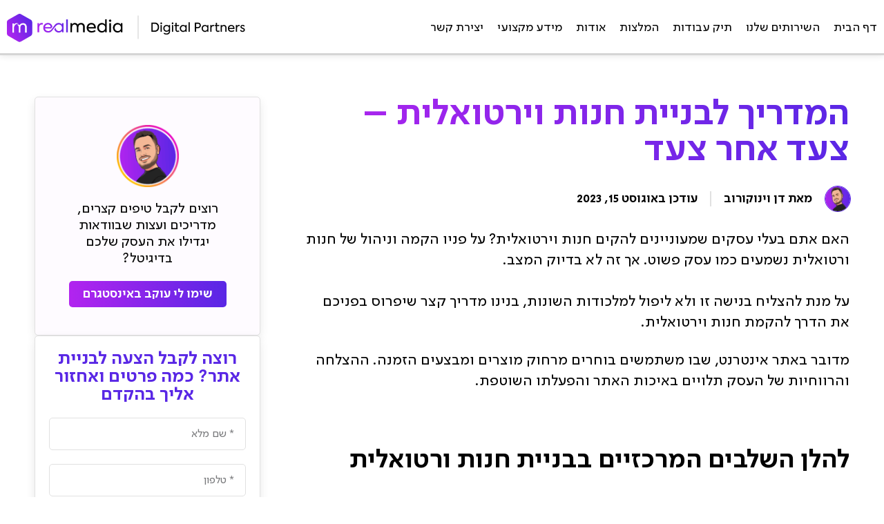

--- FILE ---
content_type: text/html; charset=UTF-8
request_url: https://realmedia.co.il/blog/the-guide-to-building-a-virtual-store-step-by-step/
body_size: 50767
content:
<!DOCTYPE html>
<html dir="rtl" lang="he-IL">
<head><meta charset="UTF-8"><script>if(navigator.userAgent.match(/MSIE|Internet Explorer/i)||navigator.userAgent.match(/Trident\/7\..*?rv:11/i)){var href=document.location.href;if(!href.match(/[?&]nowprocket/)){if(href.indexOf("?")==-1){if(href.indexOf("#")==-1){document.location.href=href+"?nowprocket=1"}else{document.location.href=href.replace("#","?nowprocket=1#")}}else{if(href.indexOf("#")==-1){document.location.href=href+"&nowprocket=1"}else{document.location.href=href.replace("#","&nowprocket=1#")}}}}</script><script>(()=>{class RocketLazyLoadScripts{constructor(){this.v="2.0.3",this.userEvents=["keydown","keyup","mousedown","mouseup","mousemove","mouseover","mouseenter","mouseout","mouseleave","touchmove","touchstart","touchend","touchcancel","wheel","click","dblclick","input","visibilitychange"],this.attributeEvents=["onblur","onclick","oncontextmenu","ondblclick","onfocus","onmousedown","onmouseenter","onmouseleave","onmousemove","onmouseout","onmouseover","onmouseup","onmousewheel","onscroll","onsubmit"]}async t(){this.i(),this.o(),/iP(ad|hone)/.test(navigator.userAgent)&&this.h(),this.u(),this.l(this),this.m(),this.k(this),this.p(this),this._(),await Promise.all([this.R(),this.L()]),this.lastBreath=Date.now(),this.S(this),this.P(),this.D(),this.O(),this.M(),await this.C(this.delayedScripts.normal),await this.C(this.delayedScripts.defer),await this.C(this.delayedScripts.async),this.F("domReady"),await this.T(),await this.j(),await this.I(),this.F("windowLoad"),await this.A(),window.dispatchEvent(new Event("rocket-allScriptsLoaded")),this.everythingLoaded=!0,this.lastTouchEnd&&await new Promise((t=>setTimeout(t,500-Date.now()+this.lastTouchEnd))),this.H(),this.F("all"),this.U(),this.W()}i(){this.CSPIssue=sessionStorage.getItem("rocketCSPIssue"),document.addEventListener("securitypolicyviolation",(t=>{this.CSPIssue||"script-src-elem"!==t.violatedDirective||"data"!==t.blockedURI||(this.CSPIssue=!0,sessionStorage.setItem("rocketCSPIssue",!0))}),{isRocket:!0})}o(){window.addEventListener("pageshow",(t=>{this.persisted=t.persisted,this.realWindowLoadedFired=!0}),{isRocket:!0}),window.addEventListener("pagehide",(()=>{this.onFirstUserAction=null}),{isRocket:!0})}h(){let t;function e(e){t=e}window.addEventListener("touchstart",e,{isRocket:!0}),window.addEventListener("touchend",(function i(o){Math.abs(o.changedTouches[0].pageX-t.changedTouches[0].pageX)<10&&Math.abs(o.changedTouches[0].pageY-t.changedTouches[0].pageY)<10&&o.timeStamp-t.timeStamp<200&&(o.target.dispatchEvent(new PointerEvent("click",{target:o.target,bubbles:!0,cancelable:!0,detail:1})),event.preventDefault(),window.removeEventListener("touchstart",e,{isRocket:!0}),window.removeEventListener("touchend",i,{isRocket:!0}))}),{isRocket:!0})}q(t){this.userActionTriggered||("mousemove"!==t.type||this.firstMousemoveIgnored?"keyup"===t.type||"mouseover"===t.type||"mouseout"===t.type||(this.userActionTriggered=!0,this.onFirstUserAction&&this.onFirstUserAction()):this.firstMousemoveIgnored=!0),"click"===t.type&&t.preventDefault(),this.savedUserEvents.length>0&&(t.stopPropagation(),t.stopImmediatePropagation()),"touchstart"===this.lastEvent&&"touchend"===t.type&&(this.lastTouchEnd=Date.now()),"click"===t.type&&(this.lastTouchEnd=0),this.lastEvent=t.type,this.savedUserEvents.push(t)}u(){this.savedUserEvents=[],this.userEventHandler=this.q.bind(this),this.userEvents.forEach((t=>window.addEventListener(t,this.userEventHandler,{passive:!1,isRocket:!0})))}U(){this.userEvents.forEach((t=>window.removeEventListener(t,this.userEventHandler,{passive:!1,isRocket:!0}))),this.savedUserEvents.forEach((t=>{t.target.dispatchEvent(new window[t.constructor.name](t.type,t))}))}m(){this.eventsMutationObserver=new MutationObserver((t=>{const e="return false";for(const i of t){if("attributes"===i.type){const t=i.target.getAttribute(i.attributeName);t&&t!==e&&(i.target.setAttribute("data-rocket-"+i.attributeName,t),i.target["rocket"+i.attributeName]=new Function("event",t),i.target.setAttribute(i.attributeName,e))}"childList"===i.type&&i.addedNodes.forEach((t=>{if(t.nodeType===Node.ELEMENT_NODE)for(const i of t.attributes)this.attributeEvents.includes(i.name)&&i.value&&""!==i.value&&(t.setAttribute("data-rocket-"+i.name,i.value),t["rocket"+i.name]=new Function("event",i.value),t.setAttribute(i.name,e))}))}})),this.eventsMutationObserver.observe(document,{subtree:!0,childList:!0,attributeFilter:this.attributeEvents})}H(){this.eventsMutationObserver.disconnect(),this.attributeEvents.forEach((t=>{document.querySelectorAll("[data-rocket-"+t+"]").forEach((e=>{e.setAttribute(t,e.getAttribute("data-rocket-"+t)),e.removeAttribute("data-rocket-"+t)}))}))}k(t){Object.defineProperty(HTMLElement.prototype,"onclick",{get(){return this.rocketonclick||null},set(e){this.rocketonclick=e,this.setAttribute(t.everythingLoaded?"onclick":"data-rocket-onclick","this.rocketonclick(event)")}})}S(t){function e(e,i){let o=e[i];e[i]=null,Object.defineProperty(e,i,{get:()=>o,set(s){t.everythingLoaded?o=s:e["rocket"+i]=o=s}})}e(document,"onreadystatechange"),e(window,"onload"),e(window,"onpageshow");try{Object.defineProperty(document,"readyState",{get:()=>t.rocketReadyState,set(e){t.rocketReadyState=e},configurable:!0}),document.readyState="loading"}catch(t){console.log("WPRocket DJE readyState conflict, bypassing")}}l(t){this.originalAddEventListener=EventTarget.prototype.addEventListener,this.originalRemoveEventListener=EventTarget.prototype.removeEventListener,this.savedEventListeners=[],EventTarget.prototype.addEventListener=function(e,i,o){o&&o.isRocket||!t.B(e,this)&&!t.userEvents.includes(e)||t.B(e,this)&&!t.userActionTriggered||e.startsWith("rocket-")||t.everythingLoaded?t.originalAddEventListener.call(this,e,i,o):t.savedEventListeners.push({target:this,remove:!1,type:e,func:i,options:o})},EventTarget.prototype.removeEventListener=function(e,i,o){o&&o.isRocket||!t.B(e,this)&&!t.userEvents.includes(e)||t.B(e,this)&&!t.userActionTriggered||e.startsWith("rocket-")||t.everythingLoaded?t.originalRemoveEventListener.call(this,e,i,o):t.savedEventListeners.push({target:this,remove:!0,type:e,func:i,options:o})}}F(t){"all"===t&&(EventTarget.prototype.addEventListener=this.originalAddEventListener,EventTarget.prototype.removeEventListener=this.originalRemoveEventListener),this.savedEventListeners=this.savedEventListeners.filter((e=>{let i=e.type,o=e.target||window;return"domReady"===t&&"DOMContentLoaded"!==i&&"readystatechange"!==i||("windowLoad"===t&&"load"!==i&&"readystatechange"!==i&&"pageshow"!==i||(this.B(i,o)&&(i="rocket-"+i),e.remove?o.removeEventListener(i,e.func,e.options):o.addEventListener(i,e.func,e.options),!1))}))}p(t){let e;function i(e){return t.everythingLoaded?e:e.split(" ").map((t=>"load"===t||t.startsWith("load.")?"rocket-jquery-load":t)).join(" ")}function o(o){function s(e){const s=o.fn[e];o.fn[e]=o.fn.init.prototype[e]=function(){return this[0]===window&&t.userActionTriggered&&("string"==typeof arguments[0]||arguments[0]instanceof String?arguments[0]=i(arguments[0]):"object"==typeof arguments[0]&&Object.keys(arguments[0]).forEach((t=>{const e=arguments[0][t];delete arguments[0][t],arguments[0][i(t)]=e}))),s.apply(this,arguments),this}}if(o&&o.fn&&!t.allJQueries.includes(o)){const e={DOMContentLoaded:[],"rocket-DOMContentLoaded":[]};for(const t in e)document.addEventListener(t,(()=>{e[t].forEach((t=>t()))}),{isRocket:!0});o.fn.ready=o.fn.init.prototype.ready=function(i){function s(){parseInt(o.fn.jquery)>2?setTimeout((()=>i.bind(document)(o))):i.bind(document)(o)}return t.realDomReadyFired?!t.userActionTriggered||t.fauxDomReadyFired?s():e["rocket-DOMContentLoaded"].push(s):e.DOMContentLoaded.push(s),o([])},s("on"),s("one"),s("off"),t.allJQueries.push(o)}e=o}t.allJQueries=[],o(window.jQuery),Object.defineProperty(window,"jQuery",{get:()=>e,set(t){o(t)}})}P(){const t=new Map;document.write=document.writeln=function(e){const i=document.currentScript,o=document.createRange(),s=i.parentElement;let n=t.get(i);void 0===n&&(n=i.nextSibling,t.set(i,n));const c=document.createDocumentFragment();o.setStart(c,0),c.appendChild(o.createContextualFragment(e)),s.insertBefore(c,n)}}async R(){return new Promise((t=>{this.userActionTriggered?t():this.onFirstUserAction=t}))}async L(){return new Promise((t=>{document.addEventListener("DOMContentLoaded",(()=>{this.realDomReadyFired=!0,t()}),{isRocket:!0})}))}async I(){return this.realWindowLoadedFired?Promise.resolve():new Promise((t=>{window.addEventListener("load",t,{isRocket:!0})}))}M(){this.pendingScripts=[];this.scriptsMutationObserver=new MutationObserver((t=>{for(const e of t)e.addedNodes.forEach((t=>{"SCRIPT"!==t.tagName||t.noModule||t.isWPRocket||this.pendingScripts.push({script:t,promise:new Promise((e=>{const i=()=>{const i=this.pendingScripts.findIndex((e=>e.script===t));i>=0&&this.pendingScripts.splice(i,1),e()};t.addEventListener("load",i,{isRocket:!0}),t.addEventListener("error",i,{isRocket:!0}),setTimeout(i,1e3)}))})}))})),this.scriptsMutationObserver.observe(document,{childList:!0,subtree:!0})}async j(){await this.J(),this.pendingScripts.length?(await this.pendingScripts[0].promise,await this.j()):this.scriptsMutationObserver.disconnect()}D(){this.delayedScripts={normal:[],async:[],defer:[]},document.querySelectorAll("script[type$=rocketlazyloadscript]").forEach((t=>{t.hasAttribute("data-rocket-src")?t.hasAttribute("async")&&!1!==t.async?this.delayedScripts.async.push(t):t.hasAttribute("defer")&&!1!==t.defer||"module"===t.getAttribute("data-rocket-type")?this.delayedScripts.defer.push(t):this.delayedScripts.normal.push(t):this.delayedScripts.normal.push(t)}))}async _(){await this.L();let t=[];document.querySelectorAll("script[type$=rocketlazyloadscript][data-rocket-src]").forEach((e=>{let i=e.getAttribute("data-rocket-src");if(i&&!i.startsWith("data:")){i.startsWith("//")&&(i=location.protocol+i);try{const o=new URL(i).origin;o!==location.origin&&t.push({src:o,crossOrigin:e.crossOrigin||"module"===e.getAttribute("data-rocket-type")})}catch(t){}}})),t=[...new Map(t.map((t=>[JSON.stringify(t),t]))).values()],this.N(t,"preconnect")}async $(t){if(await this.G(),!0!==t.noModule||!("noModule"in HTMLScriptElement.prototype))return new Promise((e=>{let i;function o(){(i||t).setAttribute("data-rocket-status","executed"),e()}try{if(navigator.userAgent.includes("Firefox/")||""===navigator.vendor||this.CSPIssue)i=document.createElement("script"),[...t.attributes].forEach((t=>{let e=t.nodeName;"type"!==e&&("data-rocket-type"===e&&(e="type"),"data-rocket-src"===e&&(e="src"),i.setAttribute(e,t.nodeValue))})),t.text&&(i.text=t.text),t.nonce&&(i.nonce=t.nonce),i.hasAttribute("src")?(i.addEventListener("load",o,{isRocket:!0}),i.addEventListener("error",(()=>{i.setAttribute("data-rocket-status","failed-network"),e()}),{isRocket:!0}),setTimeout((()=>{i.isConnected||e()}),1)):(i.text=t.text,o()),i.isWPRocket=!0,t.parentNode.replaceChild(i,t);else{const i=t.getAttribute("data-rocket-type"),s=t.getAttribute("data-rocket-src");i?(t.type=i,t.removeAttribute("data-rocket-type")):t.removeAttribute("type"),t.addEventListener("load",o,{isRocket:!0}),t.addEventListener("error",(i=>{this.CSPIssue&&i.target.src.startsWith("data:")?(console.log("WPRocket: CSP fallback activated"),t.removeAttribute("src"),this.$(t).then(e)):(t.setAttribute("data-rocket-status","failed-network"),e())}),{isRocket:!0}),s?(t.fetchPriority="high",t.removeAttribute("data-rocket-src"),t.src=s):t.src="data:text/javascript;base64,"+window.btoa(unescape(encodeURIComponent(t.text)))}}catch(i){t.setAttribute("data-rocket-status","failed-transform"),e()}}));t.setAttribute("data-rocket-status","skipped")}async C(t){const e=t.shift();return e?(e.isConnected&&await this.$(e),this.C(t)):Promise.resolve()}O(){this.N([...this.delayedScripts.normal,...this.delayedScripts.defer,...this.delayedScripts.async],"preload")}N(t,e){this.trash=this.trash||[];let i=!0;var o=document.createDocumentFragment();t.forEach((t=>{const s=t.getAttribute&&t.getAttribute("data-rocket-src")||t.src;if(s&&!s.startsWith("data:")){const n=document.createElement("link");n.href=s,n.rel=e,"preconnect"!==e&&(n.as="script",n.fetchPriority=i?"high":"low"),t.getAttribute&&"module"===t.getAttribute("data-rocket-type")&&(n.crossOrigin=!0),t.crossOrigin&&(n.crossOrigin=t.crossOrigin),t.integrity&&(n.integrity=t.integrity),t.nonce&&(n.nonce=t.nonce),o.appendChild(n),this.trash.push(n),i=!1}})),document.head.appendChild(o)}W(){this.trash.forEach((t=>t.remove()))}async T(){try{document.readyState="interactive"}catch(t){}this.fauxDomReadyFired=!0;try{await this.G(),document.dispatchEvent(new Event("rocket-readystatechange")),await this.G(),document.rocketonreadystatechange&&document.rocketonreadystatechange(),await this.G(),document.dispatchEvent(new Event("rocket-DOMContentLoaded")),await this.G(),window.dispatchEvent(new Event("rocket-DOMContentLoaded"))}catch(t){console.error(t)}}async A(){try{document.readyState="complete"}catch(t){}try{await this.G(),document.dispatchEvent(new Event("rocket-readystatechange")),await this.G(),document.rocketonreadystatechange&&document.rocketonreadystatechange(),await this.G(),window.dispatchEvent(new Event("rocket-load")),await this.G(),window.rocketonload&&window.rocketonload(),await this.G(),this.allJQueries.forEach((t=>t(window).trigger("rocket-jquery-load"))),await this.G();const t=new Event("rocket-pageshow");t.persisted=this.persisted,window.dispatchEvent(t),await this.G(),window.rocketonpageshow&&window.rocketonpageshow({persisted:this.persisted})}catch(t){console.error(t)}}async G(){Date.now()-this.lastBreath>45&&(await this.J(),this.lastBreath=Date.now())}async J(){return document.hidden?new Promise((t=>setTimeout(t))):new Promise((t=>requestAnimationFrame(t)))}B(t,e){return e===document&&"readystatechange"===t||(e===document&&"DOMContentLoaded"===t||(e===window&&"DOMContentLoaded"===t||(e===window&&"load"===t||e===window&&"pageshow"===t)))}static run(){(new RocketLazyLoadScripts).t()}}RocketLazyLoadScripts.run()})();</script>
	
	<meta name="viewport" content="width=device-width, initial-scale=1.0, viewport-fit=cover" />			<title>
			המדריך לבניית חנות וירטואלית – צעד אחר צעד | REALMEDIA		</title>
<link crossorigin data-rocket-preload as="font" href="https://realmedia.co.il/wp-content/uploads/2023/04/SimplerPro_HLAR-Regular.woff2" rel="preload">
<link crossorigin data-rocket-preload as="font" href="https://realmedia.co.il/wp-content/uploads/2023/04/SimplerPro_HLAR-Bold.woff2" rel="preload">
<style id="wpr-usedcss">img:is([sizes=auto i],[sizes^="auto," i]){contain-intrinsic-size:3000px 1500px}:where(.wp-block-button__link){border-radius:9999px;box-shadow:none;padding:calc(.667em + 2px) calc(1.333em + 2px);text-decoration:none}:root :where(.wp-block-button .wp-block-button__link.is-style-outline),:root :where(.wp-block-button.is-style-outline>.wp-block-button__link){border:2px solid;padding:.667em 1.333em}:root :where(.wp-block-button .wp-block-button__link.is-style-outline:not(.has-text-color)),:root :where(.wp-block-button.is-style-outline>.wp-block-button__link:not(.has-text-color)){color:currentColor}:root :where(.wp-block-button .wp-block-button__link.is-style-outline:not(.has-background)),:root :where(.wp-block-button.is-style-outline>.wp-block-button__link:not(.has-background)){background-color:initial;background-image:none}:where(.wp-block-calendar table:not(.has-background) th){background:#ddd}:where(.wp-block-columns){margin-bottom:1.75em}:where(.wp-block-columns.has-background){padding:1.25em 2.375em}:where(.wp-block-post-comments input[type=submit]){border:none}.wp-block-cover{align-items:center;background-position:50%;box-sizing:border-box;direction:ltr;display:flex;justify-content:center;min-height:430px;overflow:hidden;overflow:clip;padding:1em;position:relative}.wp-block-cover.has-parallax{background-attachment:fixed;background-repeat:no-repeat;background-size:cover}@supports (-webkit-touch-callout:inherit){.wp-block-cover.has-parallax{background-attachment:scroll}}:where(.wp-block-cover-image:not(.has-text-color)),:where(.wp-block-cover:not(.has-text-color)){color:#fff}:where(.wp-block-cover-image.is-light:not(.has-text-color)),:where(.wp-block-cover.is-light:not(.has-text-color)){color:#000}:root :where(.wp-block-cover h1:not(.has-text-color)),:root :where(.wp-block-cover h2:not(.has-text-color)),:root :where(.wp-block-cover h3:not(.has-text-color)),:root :where(.wp-block-cover h4:not(.has-text-color)),:root :where(.wp-block-cover h5:not(.has-text-color)),:root :where(.wp-block-cover h6:not(.has-text-color)),:root :where(.wp-block-cover p:not(.has-text-color)){color:inherit}:where(.wp-block-file){margin-bottom:1.5em}:where(.wp-block-file__button){border-radius:2em;display:inline-block;padding:.5em 1em}:where(.wp-block-file__button):is(a):active,:where(.wp-block-file__button):is(a):focus,:where(.wp-block-file__button):is(a):hover,:where(.wp-block-file__button):is(a):visited{box-shadow:none;color:#fff;opacity:.85;text-decoration:none}:where(.wp-block-group.wp-block-group-is-layout-constrained){position:relative}:root :where(.wp-block-image.is-style-rounded img,.wp-block-image .is-style-rounded img){border-radius:9999px}:where(.wp-block-latest-comments:not([style*=line-height] .wp-block-latest-comments__comment)){line-height:1.1}:where(.wp-block-latest-comments:not([style*=line-height] .wp-block-latest-comments__comment-excerpt p)){line-height:1.8}:root :where(.wp-block-latest-posts.is-grid){padding:0}:root :where(.wp-block-latest-posts.wp-block-latest-posts__list){padding-right:0}ol,ul{box-sizing:border-box}:root :where(.wp-block-list.has-background){padding:1.25em 2.375em}:where(.wp-block-navigation.has-background .wp-block-navigation-item a:not(.wp-element-button)),:where(.wp-block-navigation.has-background .wp-block-navigation-submenu a:not(.wp-element-button)){padding:.5em 1em}:where(.wp-block-navigation .wp-block-navigation__submenu-container .wp-block-navigation-item a:not(.wp-element-button)),:where(.wp-block-navigation .wp-block-navigation__submenu-container .wp-block-navigation-submenu a:not(.wp-element-button)),:where(.wp-block-navigation .wp-block-navigation__submenu-container .wp-block-navigation-submenu button.wp-block-navigation-item__content),:where(.wp-block-navigation .wp-block-navigation__submenu-container .wp-block-pages-list__item button.wp-block-navigation-item__content){padding:.5em 1em}:root :where(p.has-background){padding:1.25em 2.375em}:where(p.has-text-color:not(.has-link-color)) a{color:inherit}:where(.wp-block-post-comments-form) input:not([type=submit]),:where(.wp-block-post-comments-form) textarea{border:1px solid #949494;font-family:inherit;font-size:1em}:where(.wp-block-post-comments-form) input:where(:not([type=submit]):not([type=checkbox])),:where(.wp-block-post-comments-form) textarea{padding:calc(.667em + 2px)}:where(.wp-block-post-excerpt){box-sizing:border-box;margin-bottom:var(--wp--style--block-gap);margin-top:var(--wp--style--block-gap)}:where(.wp-block-preformatted.has-background){padding:1.25em 2.375em}:where(.wp-block-search__button){border:1px solid #ccc;padding:6px 10px}:where(.wp-block-search__input){font-family:inherit;font-size:inherit;font-style:inherit;font-weight:inherit;letter-spacing:inherit;line-height:inherit;text-transform:inherit}:where(.wp-block-search__button-inside .wp-block-search__inside-wrapper){border:1px solid #949494;box-sizing:border-box;padding:4px}:where(.wp-block-search__button-inside .wp-block-search__inside-wrapper) .wp-block-search__input{border:none;border-radius:0;padding:0 4px}:where(.wp-block-search__button-inside .wp-block-search__inside-wrapper) .wp-block-search__input:focus{outline:0}:where(.wp-block-search__button-inside .wp-block-search__inside-wrapper) :where(.wp-block-search__button){padding:4px 8px}:root :where(.wp-block-separator.is-style-dots){height:auto;line-height:1;text-align:center}:root :where(.wp-block-separator.is-style-dots):before{color:currentColor;content:"···";font-family:serif;font-size:1.5em;letter-spacing:2em;padding-left:2em}:root :where(.wp-block-site-logo.is-style-rounded){border-radius:9999px}:where(.wp-block-social-links:not(.is-style-logos-only)) .wp-social-link{background-color:#f0f0f0;color:#444}:where(.wp-block-social-links:not(.is-style-logos-only)) .wp-social-link-amazon{background-color:#f90;color:#fff}:where(.wp-block-social-links:not(.is-style-logos-only)) .wp-social-link-bandcamp{background-color:#1ea0c3;color:#fff}:where(.wp-block-social-links:not(.is-style-logos-only)) .wp-social-link-behance{background-color:#0757fe;color:#fff}:where(.wp-block-social-links:not(.is-style-logos-only)) .wp-social-link-bluesky{background-color:#0a7aff;color:#fff}:where(.wp-block-social-links:not(.is-style-logos-only)) .wp-social-link-codepen{background-color:#1e1f26;color:#fff}:where(.wp-block-social-links:not(.is-style-logos-only)) .wp-social-link-deviantart{background-color:#02e49b;color:#fff}:where(.wp-block-social-links:not(.is-style-logos-only)) .wp-social-link-discord{background-color:#5865f2;color:#fff}:where(.wp-block-social-links:not(.is-style-logos-only)) .wp-social-link-dribbble{background-color:#e94c89;color:#fff}:where(.wp-block-social-links:not(.is-style-logos-only)) .wp-social-link-dropbox{background-color:#4280ff;color:#fff}:where(.wp-block-social-links:not(.is-style-logos-only)) .wp-social-link-etsy{background-color:#f45800;color:#fff}:where(.wp-block-social-links:not(.is-style-logos-only)) .wp-social-link-facebook{background-color:#0866ff;color:#fff}:where(.wp-block-social-links:not(.is-style-logos-only)) .wp-social-link-fivehundredpx{background-color:#000;color:#fff}:where(.wp-block-social-links:not(.is-style-logos-only)) .wp-social-link-flickr{background-color:#0461dd;color:#fff}:where(.wp-block-social-links:not(.is-style-logos-only)) .wp-social-link-foursquare{background-color:#e65678;color:#fff}:where(.wp-block-social-links:not(.is-style-logos-only)) .wp-social-link-github{background-color:#24292d;color:#fff}:where(.wp-block-social-links:not(.is-style-logos-only)) .wp-social-link-goodreads{background-color:#eceadd;color:#382110}:where(.wp-block-social-links:not(.is-style-logos-only)) .wp-social-link-google{background-color:#ea4434;color:#fff}:where(.wp-block-social-links:not(.is-style-logos-only)) .wp-social-link-gravatar{background-color:#1d4fc4;color:#fff}:where(.wp-block-social-links:not(.is-style-logos-only)) .wp-social-link-instagram{background-color:#f00075;color:#fff}:where(.wp-block-social-links:not(.is-style-logos-only)) .wp-social-link-lastfm{background-color:#e21b24;color:#fff}:where(.wp-block-social-links:not(.is-style-logos-only)) .wp-social-link-linkedin{background-color:#0d66c2;color:#fff}:where(.wp-block-social-links:not(.is-style-logos-only)) .wp-social-link-mastodon{background-color:#3288d4;color:#fff}:where(.wp-block-social-links:not(.is-style-logos-only)) .wp-social-link-medium{background-color:#000;color:#fff}:where(.wp-block-social-links:not(.is-style-logos-only)) .wp-social-link-meetup{background-color:#f6405f;color:#fff}:where(.wp-block-social-links:not(.is-style-logos-only)) .wp-social-link-patreon{background-color:#000;color:#fff}:where(.wp-block-social-links:not(.is-style-logos-only)) .wp-social-link-pinterest{background-color:#e60122;color:#fff}:where(.wp-block-social-links:not(.is-style-logos-only)) .wp-social-link-pocket{background-color:#ef4155;color:#fff}:where(.wp-block-social-links:not(.is-style-logos-only)) .wp-social-link-reddit{background-color:#ff4500;color:#fff}:where(.wp-block-social-links:not(.is-style-logos-only)) .wp-social-link-skype{background-color:#0478d7;color:#fff}:where(.wp-block-social-links:not(.is-style-logos-only)) .wp-social-link-snapchat{background-color:#fefc00;color:#fff;stroke:#000}:where(.wp-block-social-links:not(.is-style-logos-only)) .wp-social-link-soundcloud{background-color:#ff5600;color:#fff}:where(.wp-block-social-links:not(.is-style-logos-only)) .wp-social-link-spotify{background-color:#1bd760;color:#fff}:where(.wp-block-social-links:not(.is-style-logos-only)) .wp-social-link-telegram{background-color:#2aabee;color:#fff}:where(.wp-block-social-links:not(.is-style-logos-only)) .wp-social-link-threads{background-color:#000;color:#fff}:where(.wp-block-social-links:not(.is-style-logos-only)) .wp-social-link-tiktok{background-color:#000;color:#fff}:where(.wp-block-social-links:not(.is-style-logos-only)) .wp-social-link-tumblr{background-color:#011835;color:#fff}:where(.wp-block-social-links:not(.is-style-logos-only)) .wp-social-link-twitch{background-color:#6440a4;color:#fff}:where(.wp-block-social-links:not(.is-style-logos-only)) .wp-social-link-twitter{background-color:#1da1f2;color:#fff}:where(.wp-block-social-links:not(.is-style-logos-only)) .wp-social-link-vimeo{background-color:#1eb7ea;color:#fff}:where(.wp-block-social-links:not(.is-style-logos-only)) .wp-social-link-vk{background-color:#4680c2;color:#fff}:where(.wp-block-social-links:not(.is-style-logos-only)) .wp-social-link-wordpress{background-color:#3499cd;color:#fff}:where(.wp-block-social-links:not(.is-style-logos-only)) .wp-social-link-whatsapp{background-color:#25d366;color:#fff}:where(.wp-block-social-links:not(.is-style-logos-only)) .wp-social-link-x{background-color:#000;color:#fff}:where(.wp-block-social-links:not(.is-style-logos-only)) .wp-social-link-yelp{background-color:#d32422;color:#fff}:where(.wp-block-social-links:not(.is-style-logos-only)) .wp-social-link-youtube{background-color:red;color:#fff}:where(.wp-block-social-links.is-style-logos-only) .wp-social-link{background:0 0}:where(.wp-block-social-links.is-style-logos-only) .wp-social-link svg{height:1.25em;width:1.25em}:where(.wp-block-social-links.is-style-logos-only) .wp-social-link-amazon{color:#f90}:where(.wp-block-social-links.is-style-logos-only) .wp-social-link-bandcamp{color:#1ea0c3}:where(.wp-block-social-links.is-style-logos-only) .wp-social-link-behance{color:#0757fe}:where(.wp-block-social-links.is-style-logos-only) .wp-social-link-bluesky{color:#0a7aff}:where(.wp-block-social-links.is-style-logos-only) .wp-social-link-codepen{color:#1e1f26}:where(.wp-block-social-links.is-style-logos-only) .wp-social-link-deviantart{color:#02e49b}:where(.wp-block-social-links.is-style-logos-only) .wp-social-link-discord{color:#5865f2}:where(.wp-block-social-links.is-style-logos-only) .wp-social-link-dribbble{color:#e94c89}:where(.wp-block-social-links.is-style-logos-only) .wp-social-link-dropbox{color:#4280ff}:where(.wp-block-social-links.is-style-logos-only) .wp-social-link-etsy{color:#f45800}:where(.wp-block-social-links.is-style-logos-only) .wp-social-link-facebook{color:#0866ff}:where(.wp-block-social-links.is-style-logos-only) .wp-social-link-fivehundredpx{color:#000}:where(.wp-block-social-links.is-style-logos-only) .wp-social-link-flickr{color:#0461dd}:where(.wp-block-social-links.is-style-logos-only) .wp-social-link-foursquare{color:#e65678}:where(.wp-block-social-links.is-style-logos-only) .wp-social-link-github{color:#24292d}:where(.wp-block-social-links.is-style-logos-only) .wp-social-link-goodreads{color:#382110}:where(.wp-block-social-links.is-style-logos-only) .wp-social-link-google{color:#ea4434}:where(.wp-block-social-links.is-style-logos-only) .wp-social-link-gravatar{color:#1d4fc4}:where(.wp-block-social-links.is-style-logos-only) .wp-social-link-instagram{color:#f00075}:where(.wp-block-social-links.is-style-logos-only) .wp-social-link-lastfm{color:#e21b24}:where(.wp-block-social-links.is-style-logos-only) .wp-social-link-linkedin{color:#0d66c2}:where(.wp-block-social-links.is-style-logos-only) .wp-social-link-mastodon{color:#3288d4}:where(.wp-block-social-links.is-style-logos-only) .wp-social-link-medium{color:#000}:where(.wp-block-social-links.is-style-logos-only) .wp-social-link-meetup{color:#f6405f}:where(.wp-block-social-links.is-style-logos-only) .wp-social-link-patreon{color:#000}:where(.wp-block-social-links.is-style-logos-only) .wp-social-link-pinterest{color:#e60122}:where(.wp-block-social-links.is-style-logos-only) .wp-social-link-pocket{color:#ef4155}:where(.wp-block-social-links.is-style-logos-only) .wp-social-link-reddit{color:#ff4500}:where(.wp-block-social-links.is-style-logos-only) .wp-social-link-skype{color:#0478d7}:where(.wp-block-social-links.is-style-logos-only) .wp-social-link-snapchat{color:#fff;stroke:#000}:where(.wp-block-social-links.is-style-logos-only) .wp-social-link-soundcloud{color:#ff5600}:where(.wp-block-social-links.is-style-logos-only) .wp-social-link-spotify{color:#1bd760}:where(.wp-block-social-links.is-style-logos-only) .wp-social-link-telegram{color:#2aabee}:where(.wp-block-social-links.is-style-logos-only) .wp-social-link-threads{color:#000}:where(.wp-block-social-links.is-style-logos-only) .wp-social-link-tiktok{color:#000}:where(.wp-block-social-links.is-style-logos-only) .wp-social-link-tumblr{color:#011835}:where(.wp-block-social-links.is-style-logos-only) .wp-social-link-twitch{color:#6440a4}:where(.wp-block-social-links.is-style-logos-only) .wp-social-link-twitter{color:#1da1f2}:where(.wp-block-social-links.is-style-logos-only) .wp-social-link-vimeo{color:#1eb7ea}:where(.wp-block-social-links.is-style-logos-only) .wp-social-link-vk{color:#4680c2}:where(.wp-block-social-links.is-style-logos-only) .wp-social-link-whatsapp{color:#25d366}:where(.wp-block-social-links.is-style-logos-only) .wp-social-link-wordpress{color:#3499cd}:where(.wp-block-social-links.is-style-logos-only) .wp-social-link-x{color:#000}:where(.wp-block-social-links.is-style-logos-only) .wp-social-link-yelp{color:#d32422}:where(.wp-block-social-links.is-style-logos-only) .wp-social-link-youtube{color:red}:root :where(.wp-block-social-links .wp-social-link a){padding:.25em}:root :where(.wp-block-social-links.is-style-logos-only .wp-social-link a){padding:0}:root :where(.wp-block-social-links.is-style-pill-shape .wp-social-link a){padding-left:.6666666667em;padding-right:.6666666667em}:root :where(.wp-block-tag-cloud.is-style-outline){display:flex;flex-wrap:wrap;gap:1ch}:root :where(.wp-block-tag-cloud.is-style-outline a){border:1px solid;font-size:unset!important;margin-left:0;padding:1ch 2ch;text-decoration:none!important}:root :where(.wp-block-table-of-contents){box-sizing:border-box}:where(.wp-block-term-description){box-sizing:border-box;margin-bottom:var(--wp--style--block-gap);margin-top:var(--wp--style--block-gap)}:where(pre.wp-block-verse){font-family:inherit}:root{--wp--preset--font-size--normal:16px;--wp--preset--font-size--huge:42px}html :where(.has-border-color){border-style:solid}html :where([style*=border-top-color]){border-top-style:solid}html :where([style*=border-right-color]){border-left-style:solid}html :where([style*=border-bottom-color]){border-bottom-style:solid}html :where([style*=border-left-color]){border-right-style:solid}html :where([style*=border-width]){border-style:solid}html :where([style*=border-top-width]){border-top-style:solid}html :where([style*=border-right-width]){border-left-style:solid}html :where([style*=border-bottom-width]){border-bottom-style:solid}html :where([style*=border-left-width]){border-right-style:solid}html :where(img[class*=wp-image-]){height:auto;max-width:100%}:where(figure){margin:0 0 1em}html :where(.is-position-sticky){--wp-admin--admin-bar--position-offset:var(--wp-admin--admin-bar--height,0px)}@media screen and (max-width:600px){html :where(.is-position-sticky){--wp-admin--admin-bar--position-offset:0px}}a:has(>.jet-engine-lightbox-icon):before{display:none}:root{--wp--preset--aspect-ratio--square:1;--wp--preset--aspect-ratio--4-3:4/3;--wp--preset--aspect-ratio--3-4:3/4;--wp--preset--aspect-ratio--3-2:3/2;--wp--preset--aspect-ratio--2-3:2/3;--wp--preset--aspect-ratio--16-9:16/9;--wp--preset--aspect-ratio--9-16:9/16;--wp--preset--color--black:#000000;--wp--preset--color--cyan-bluish-gray:#abb8c3;--wp--preset--color--white:#ffffff;--wp--preset--color--pale-pink:#f78da7;--wp--preset--color--vivid-red:#cf2e2e;--wp--preset--color--luminous-vivid-orange:#ff6900;--wp--preset--color--luminous-vivid-amber:#fcb900;--wp--preset--color--light-green-cyan:#7bdcb5;--wp--preset--color--vivid-green-cyan:#00d084;--wp--preset--color--pale-cyan-blue:#8ed1fc;--wp--preset--color--vivid-cyan-blue:#0693e3;--wp--preset--color--vivid-purple:#9b51e0;--wp--preset--gradient--vivid-cyan-blue-to-vivid-purple:linear-gradient(135deg,rgba(6, 147, 227, 1) 0%,rgb(155, 81, 224) 100%);--wp--preset--gradient--light-green-cyan-to-vivid-green-cyan:linear-gradient(135deg,rgb(122, 220, 180) 0%,rgb(0, 208, 130) 100%);--wp--preset--gradient--luminous-vivid-amber-to-luminous-vivid-orange:linear-gradient(135deg,rgba(252, 185, 0, 1) 0%,rgba(255, 105, 0, 1) 100%);--wp--preset--gradient--luminous-vivid-orange-to-vivid-red:linear-gradient(135deg,rgba(255, 105, 0, 1) 0%,rgb(207, 46, 46) 100%);--wp--preset--gradient--very-light-gray-to-cyan-bluish-gray:linear-gradient(135deg,rgb(238, 238, 238) 0%,rgb(169, 184, 195) 100%);--wp--preset--gradient--cool-to-warm-spectrum:linear-gradient(135deg,rgb(74, 234, 220) 0%,rgb(151, 120, 209) 20%,rgb(207, 42, 186) 40%,rgb(238, 44, 130) 60%,rgb(251, 105, 98) 80%,rgb(254, 248, 76) 100%);--wp--preset--gradient--blush-light-purple:linear-gradient(135deg,rgb(255, 206, 236) 0%,rgb(152, 150, 240) 100%);--wp--preset--gradient--blush-bordeaux:linear-gradient(135deg,rgb(254, 205, 165) 0%,rgb(254, 45, 45) 50%,rgb(107, 0, 62) 100%);--wp--preset--gradient--luminous-dusk:linear-gradient(135deg,rgb(255, 203, 112) 0%,rgb(199, 81, 192) 50%,rgb(65, 88, 208) 100%);--wp--preset--gradient--pale-ocean:linear-gradient(135deg,rgb(255, 245, 203) 0%,rgb(182, 227, 212) 50%,rgb(51, 167, 181) 100%);--wp--preset--gradient--electric-grass:linear-gradient(135deg,rgb(202, 248, 128) 0%,rgb(113, 206, 126) 100%);--wp--preset--gradient--midnight:linear-gradient(135deg,rgb(2, 3, 129) 0%,rgb(40, 116, 252) 100%);--wp--preset--font-size--small:13px;--wp--preset--font-size--medium:20px;--wp--preset--font-size--large:36px;--wp--preset--font-size--x-large:42px;--wp--preset--spacing--20:0.44rem;--wp--preset--spacing--30:0.67rem;--wp--preset--spacing--40:1rem;--wp--preset--spacing--50:1.5rem;--wp--preset--spacing--60:2.25rem;--wp--preset--spacing--70:3.38rem;--wp--preset--spacing--80:5.06rem;--wp--preset--shadow--natural:6px 6px 9px rgba(0, 0, 0, .2);--wp--preset--shadow--deep:12px 12px 50px rgba(0, 0, 0, .4);--wp--preset--shadow--sharp:6px 6px 0px rgba(0, 0, 0, .2);--wp--preset--shadow--outlined:6px 6px 0px -3px rgba(255, 255, 255, 1),6px 6px rgba(0, 0, 0, 1);--wp--preset--shadow--crisp:6px 6px 0px rgba(0, 0, 0, 1)}:where(.is-layout-flex){gap:.5em}:where(.is-layout-grid){gap:.5em}:where(.wp-block-post-template.is-layout-flex){gap:1.25em}:where(.wp-block-post-template.is-layout-grid){gap:1.25em}:where(.wp-block-columns.is-layout-flex){gap:2em}:where(.wp-block-columns.is-layout-grid){gap:2em}:root :where(.wp-block-pullquote){font-size:1.5em;line-height:1.6}html{line-height:1.15;-webkit-text-size-adjust:100%}body{margin:0}h1{font-size:2em;margin:.67em 0}a{background-color:transparent}b,strong{font-weight:bolder}sub{font-size:75%;line-height:0;position:relative;vertical-align:baseline}sub{bottom:-.25em}img{border-style:none}button,input,optgroup,select,textarea{font-family:inherit;font-size:100%;line-height:1.15;margin:0}button,input{overflow:visible}button,select{text-transform:none}[type=button],[type=submit],button{-webkit-appearance:button}[type=button]::-moz-focus-inner,[type=submit]::-moz-focus-inner,button::-moz-focus-inner{border-style:none;padding:0}[type=button]:-moz-focusring,[type=submit]:-moz-focusring,button:-moz-focusring{outline:ButtonText dotted 1px}fieldset{padding:.35em .75em .625em}legend{box-sizing:border-box;color:inherit;display:table;max-width:100%;padding:0;white-space:normal}progress{vertical-align:baseline}textarea{overflow:auto}[type=checkbox],[type=radio]{box-sizing:border-box;padding:0}[type=number]::-webkit-inner-spin-button,[type=number]::-webkit-outer-spin-button{height:auto}[type=search]{-webkit-appearance:textfield;outline-offset:-2px}[type=search]::-webkit-search-decoration{-webkit-appearance:none}::-webkit-file-upload-button{-webkit-appearance:button;font:inherit}template{display:none}[hidden]{display:none}a,article,b,body,caption,center,div,em,fieldset,footer,form,h1,h2,header,html,i,iframe,img,label,legend,li,menu,nav,object,ol,p,s,section,span,strong,sub,table,tbody,time,tr,ul,video{margin:0;padding:0;border:0;font-size:100%;font:inherit;vertical-align:baseline}article,footer,header,menu,nav,section{display:block}body{line-height:1}ol,ul{list-style:none}table{border-collapse:collapse;border-spacing:0}body,html{max-width:100vw;overflow-x:hidden}:root{--direction-multiplier:1}body.rtl,html[dir=rtl]{--direction-multiplier:-1}.elementor-screen-only{height:1px;margin:-1px;overflow:hidden;padding:0;position:absolute;top:-10000em;width:1px;clip:rect(0,0,0,0);border:0}.elementor *,.elementor :after,.elementor :before{box-sizing:border-box}.elementor a{box-shadow:none;text-decoration:none}.elementor img{border:none;border-radius:0;box-shadow:none;height:auto;max-width:100%}.elementor iframe,.elementor object,.elementor video{border:none;line-height:1;margin:0;max-width:100%;width:100%}.elementor-widget-wrap .elementor-element.elementor-widget__width-auto,.elementor-widget-wrap .elementor-element.elementor-widget__width-initial{max-width:100%}.elementor-element{--flex-direction:initial;--flex-wrap:initial;--justify-content:initial;--align-items:initial;--align-content:initial;--gap:initial;--flex-basis:initial;--flex-grow:initial;--flex-shrink:initial;--order:initial;--align-self:initial;align-self:var(--align-self);flex-basis:var(--flex-basis);flex-grow:var(--flex-grow);flex-shrink:var(--flex-shrink);order:var(--order)}.elementor-element:where(.e-con-full,.elementor-widget){align-content:var(--align-content);align-items:var(--align-items);flex-direction:var(--flex-direction);flex-wrap:var(--flex-wrap);gap:var(--row-gap) var(--column-gap);justify-content:var(--justify-content)}.elementor-invisible{visibility:hidden}.elementor-align-center{text-align:center}.elementor-align-right{text-align:right}.elementor-align-center .elementor-button,.elementor-align-right .elementor-button{width:auto}.elementor-align-justify .elementor-button{width:100%}@media (max-width:767px){.elementor-widget-wrap .elementor-element.elementor-widget-mobile__width-initial{max-width:100%}.elementor-mobile-align-right{text-align:right}.elementor-mobile-align-right .elementor-button{width:auto}.elementor-mobile-align-justify .elementor-button{width:100%}}:root{--page-title-display:block}.elementor-page-title{display:var(--page-title-display)}.elementor-widget-wrap{align-content:flex-start;flex-wrap:wrap;position:relative;width:100%}.elementor:not(.elementor-bc-flex-widget) .elementor-widget-wrap{display:flex}.elementor-widget-wrap>.elementor-element{width:100%}.elementor-widget-wrap.e-swiper-container{width:calc(100% - (var(--e-column-margin-left,0px) + var(--e-column-margin-right,0px)))}.elementor-widget{position:relative}.elementor-widget:not(:last-child){margin-bottom:var(--kit-widget-spacing,20px)}.elementor-widget:not(:last-child).elementor-widget__width-auto,.elementor-widget:not(:last-child).elementor-widget__width-initial{margin-bottom:0}.elementor-column{display:flex;min-height:1px;position:relative}@media (min-width:768px){.elementor-column.elementor-col-25{width:25%}.elementor-column.elementor-col-33{width:33.333%}.elementor-column.elementor-col-100{width:100%}}.elementor-grid{display:grid;grid-column-gap:var(--grid-column-gap);grid-row-gap:var(--grid-row-gap)}.elementor-grid .elementor-grid-item{min-width:0}.elementor-grid-0 .elementor-grid{display:inline-block;margin-bottom:calc(-1 * var(--grid-row-gap));width:100%;word-spacing:var(--grid-column-gap)}.elementor-grid-0 .elementor-grid .elementor-grid-item{display:inline-block;margin-bottom:var(--grid-row-gap);word-break:break-word}@media (min-width:1025px){#elementor-device-mode:after{content:"desktop"}}@media (min-width:-1){#elementor-device-mode:after{content:"widescreen"}.elementor-widget:not(.elementor-widescreen-align-right) .elementor-icon-list-item:after{inset-inline-start:0}.elementor-widget:not(.elementor-widescreen-align-left) .elementor-icon-list-item:after{inset-inline-end:0}}@media (max-width:-1){#elementor-device-mode:after{content:"laptop";content:"tablet_extra"}}@media (max-width:1024px){#elementor-device-mode:after{content:"tablet"}}@media (max-width:-1){#elementor-device-mode:after{content:"mobile_extra"}.elementor-widget:not(.elementor-laptop-align-right) .elementor-icon-list-item:after{inset-inline-start:0}.elementor-widget:not(.elementor-laptop-align-left) .elementor-icon-list-item:after{inset-inline-end:0}.elementor-widget:not(.elementor-tablet_extra-align-right) .elementor-icon-list-item:after{inset-inline-start:0}.elementor-widget:not(.elementor-tablet_extra-align-left) .elementor-icon-list-item:after{inset-inline-end:0}}@media (max-width:767px){.elementor-column.elementor-sm-100{width:100%}.elementor-column{width:100%}#elementor-device-mode:after{content:"mobile"}}@media (prefers-reduced-motion:no-preference){html{scroll-behavior:smooth}}.e-con{--border-radius:0;--border-top-width:0px;--border-right-width:0px;--border-bottom-width:0px;--border-left-width:0px;--border-style:initial;--border-color:initial;--container-widget-width:100%;--container-widget-height:initial;--container-widget-flex-grow:0;--container-widget-align-self:initial;--content-width:min(100%,var(--container-max-width,1140px));--width:100%;--min-height:initial;--height:auto;--text-align:initial;--margin-top:0px;--margin-right:0px;--margin-bottom:0px;--margin-left:0px;--padding-top:var(--container-default-padding-top,10px);--padding-right:var(--container-default-padding-right,10px);--padding-bottom:var(--container-default-padding-bottom,10px);--padding-left:var(--container-default-padding-left,10px);--position:relative;--z-index:revert;--overflow:visible;--gap:var(--widgets-spacing,20px);--row-gap:var(--widgets-spacing-row,20px);--column-gap:var(--widgets-spacing-column,20px);--overlay-mix-blend-mode:initial;--overlay-opacity:1;--overlay-transition:0.3s;--e-con-grid-template-columns:repeat(3,1fr);--e-con-grid-template-rows:repeat(2,1fr);border-radius:var(--border-radius);height:var(--height);min-height:var(--min-height);min-width:0;overflow:var(--overflow);position:var(--position);width:var(--width);z-index:var(--z-index);--flex-wrap-mobile:wrap;margin-block-end:var(--margin-block-end);margin-block-start:var(--margin-block-start);margin-inline-end:var(--margin-inline-end);margin-inline-start:var(--margin-inline-start);padding-inline-end:var(--padding-inline-end);padding-inline-start:var(--padding-inline-start)}.e-con:where(:not(.e-div-block-base)){transition:background var(--background-transition,.3s),border var(--border-transition,.3s),box-shadow var(--border-transition,.3s),transform var(--e-con-transform-transition-duration,.4s)}.e-con{--margin-block-start:var(--margin-top);--margin-block-end:var(--margin-bottom);--margin-inline-start:var(--margin-left);--margin-inline-end:var(--margin-right);--padding-inline-start:var(--padding-left);--padding-inline-end:var(--padding-right);--padding-block-start:var(--padding-top);--padding-block-end:var(--padding-bottom);--border-block-start-width:var(--border-top-width);--border-block-end-width:var(--border-bottom-width);--border-inline-start-width:var(--border-left-width);--border-inline-end-width:var(--border-right-width)}body.rtl .e-con{--padding-inline-start:var(--padding-right);--padding-inline-end:var(--padding-left);--margin-inline-start:var(--margin-right);--margin-inline-end:var(--margin-left);--border-inline-start-width:var(--border-right-width);--border-inline-end-width:var(--border-left-width)}.e-con.e-flex{--flex-direction:column;--flex-basis:auto;--flex-grow:0;--flex-shrink:1;flex:var(--flex-grow) var(--flex-shrink) var(--flex-basis)}.e-con-full,.e-con>.e-con-inner{padding-block-end:var(--padding-block-end);padding-block-start:var(--padding-block-start);text-align:var(--text-align)}.e-con-full.e-flex,.e-con.e-flex>.e-con-inner{flex-direction:var(--flex-direction)}.e-con,.e-con>.e-con-inner{display:var(--display)}.e-con-boxed.e-flex{align-content:normal;align-items:normal;flex-direction:column;flex-wrap:nowrap;justify-content:normal}.e-con-boxed{gap:initial;text-align:initial}.e-con.e-flex>.e-con-inner{align-content:var(--align-content);align-items:var(--align-items);align-self:auto;flex-basis:auto;flex-grow:1;flex-shrink:1;flex-wrap:var(--flex-wrap);justify-content:var(--justify-content)}.e-con>.e-con-inner{gap:var(--row-gap) var(--column-gap);height:100%;margin:0 auto;max-width:var(--content-width);padding-inline-end:0;padding-inline-start:0;width:100%}:is(.elementor-section-wrap,[data-elementor-id])>.e-con{--margin-left:auto;--margin-right:auto;max-width:min(100%,var(--width))}.e-con .elementor-widget.elementor-widget{margin-block-end:0}.e-con:before,.e-con>.elementor-motion-effects-container>.elementor-motion-effects-layer:before{border-block-end-width:var(--border-block-end-width);border-block-start-width:var(--border-block-start-width);border-color:var(--border-color);border-inline-end-width:var(--border-inline-end-width);border-inline-start-width:var(--border-inline-start-width);border-radius:var(--border-radius);border-style:var(--border-style);content:var(--background-overlay);display:block;height:max(100% + var(--border-top-width) + var(--border-bottom-width),100%);left:calc(0px - var(--border-left-width));mix-blend-mode:var(--overlay-mix-blend-mode);opacity:var(--overlay-opacity);position:absolute;top:calc(0px - var(--border-top-width));transition:var(--overlay-transition,.3s);width:max(100% + var(--border-left-width) + var(--border-right-width),100%)}.e-con:before{transition:background var(--overlay-transition,.3s),border-radius var(--border-transition,.3s),opacity var(--overlay-transition,.3s)}.e-con .elementor-widget{min-width:0}.e-con .elementor-widget.e-widget-swiper{width:100%}.e-con>.e-con-inner>.elementor-widget>.elementor-widget-container,.e-con>.elementor-widget>.elementor-widget-container{height:100%}.e-con.e-con>.e-con-inner>.elementor-widget,.elementor.elementor .e-con>.elementor-widget{max-width:100%}.e-con .elementor-widget:not(:last-child){--kit-widget-spacing:0px}@media (max-width:767px){.e-con.e-flex{--width:100%;--flex-wrap:var(--flex-wrap-mobile)}}.elementor-form-fields-wrapper{display:flex;flex-wrap:wrap}.elementor-field-group{align-items:center;flex-wrap:wrap}.elementor-field-group.elementor-field-type-submit{align-items:flex-end}.elementor-field-group .elementor-field-textual{background-color:transparent;border:1px solid #69727d;color:#1f2124;flex-grow:1;max-width:100%;vertical-align:middle;width:100%}.elementor-field-group .elementor-field-textual:focus{box-shadow:inset 0 0 0 1px rgba(0,0,0,.1);outline:0}.elementor-field-group .elementor-field-textual::-moz-placeholder{color:inherit;font-family:inherit;opacity:.6}.elementor-field-group .elementor-field-textual::placeholder{color:inherit;font-family:inherit;opacity:.6}.elementor-field-subgroup{display:flex;flex-wrap:wrap}.elementor-field-subgroup .elementor-field-option label{display:inline-block}.elementor-field-subgroup:not(.elementor-subgroup-inline) .elementor-field-option{flex-basis:100%}.elementor-field-type-acceptance .elementor-field-subgroup .elementor-field-option input,.elementor-field-type-acceptance .elementor-field-subgroup .elementor-field-option label{display:inline}.elementor-field-label{cursor:pointer}.elementor-field-textual{border-radius:3px;font-size:15px;line-height:1.4;min-height:40px;padding:5px 14px}.elementor-field-textual.elementor-size-xs{border-radius:2px;font-size:13px;min-height:33px;padding:4px 12px}.elementor-field-textual.elementor-size-md{border-radius:4px;font-size:16px;min-height:47px;padding:6px 16px}.elementor-button-align-stretch .elementor-field-type-submit:not(.e-form__buttons__wrapper) .elementor-button{flex-basis:100%}.elementor-form .elementor-button{border:none;padding-block-end:0;padding-block-start:0}.elementor-form .elementor-button-content-wrapper,.elementor-form .elementor-button>span{display:flex;flex-direction:row;gap:5px;justify-content:center}.elementor-form .elementor-button.elementor-size-xs{min-height:33px}.elementor-form .elementor-button.elementor-size-sm{min-height:40px}.elementor-form .elementor-button.elementor-size-md{min-height:47px}.elementor-element:where(:not(.e-con)):where(:not(.e-div-block-base)) .elementor-widget-container,.elementor-element:where(:not(.e-con)):where(:not(.e-div-block-base)):not(:has(.elementor-widget-container)){transition:background .3s,border .3s,border-radius .3s,box-shadow .3s,transform var(--e-transform-transition-duration,.4s)}.elementor-heading-title{line-height:1;margin:0;padding:0}.elementor-button{background-color:#69727d;border-radius:3px;color:#fff;display:inline-block;font-size:15px;line-height:1;padding:12px 24px;fill:#fff;text-align:center;transition:all .3s}.elementor-button:focus,.elementor-button:hover,.elementor-button:visited{color:#fff}.elementor-button-content-wrapper{display:flex;flex-direction:row;gap:5px;justify-content:center}.elementor-button-icon{align-items:center;display:flex}.elementor-button-icon svg{height:auto;width:1em}.elementor-button-icon .e-font-icon-svg{height:1em}.elementor-button-text{display:inline-block}.elementor-button.elementor-size-xs{border-radius:2px;font-size:13px;padding:10px 20px}.elementor-button.elementor-size-md{border-radius:4px;font-size:16px;padding:15px 30px}.elementor-button span{text-decoration:inherit}.elementor-icon{color:#69727d;display:inline-block;font-size:50px;line-height:1;text-align:center;transition:all .3s}.elementor-icon:hover{color:#69727d}.elementor-icon i,.elementor-icon svg{display:block;height:1em;position:relative;width:1em}.elementor-icon i:before,.elementor-icon svg:before{left:50%;position:absolute;transform:translateX(-50%)}.elementor-shape-circle .elementor-icon{border-radius:50%}.animated{animation-duration:1.25s}.animated.reverse{animation-direction:reverse;animation-fill-mode:forwards}@media (prefers-reduced-motion:reduce){.wp-block-cover.has-parallax{background-attachment:scroll}.animated{animation:none}}@media (max-width:767px){.elementor .elementor-hidden-mobile{display:none}}@media (min-width:768px) and (max-width:1024px){.elementor .elementor-hidden-tablet{display:none}}@media (min-width:1025px) and (max-width:99999px){.elementor .elementor-hidden-desktop{display:none}}.elementor-widget-heading .elementor-heading-title[class*=elementor-size-]>a{color:inherit;font-size:inherit;line-height:inherit}.e-form__buttons{flex-wrap:wrap}.e-form__buttons{display:flex}.elementor-field-type-hidden{display:none}.elementor-field-type-tel input{direction:inherit}.elementor-form .elementor-button .elementor-button-content-wrapper{align-items:center}.elementor-form .elementor-button .elementor-button-text{white-space:normal}.elementor-form .elementor-button svg{height:auto}.elementor-form .elementor-button .e-font-icon-svg{height:1em}.elementor-form .elementor-button .elementor-button-content-wrapper{gap:5px}.elementor-form .elementor-button .elementor-button-icon,.elementor-form .elementor-button .elementor-button-text{flex-grow:unset;order:unset}[data-elementor-type=popup]:not(.elementor-edit-area){display:none}.elementor-popup-modal.dialog-type-lightbox{background-color:transparent;display:flex;pointer-events:none;-webkit-user-select:auto;-moz-user-select:auto;user-select:auto}.elementor-popup-modal .dialog-buttons-wrapper,.elementor-popup-modal .dialog-header{display:none}.elementor-popup-modal .dialog-close-button{display:none;inset-inline-end:20px;margin-top:0;opacity:1;pointer-events:all;top:20px;z-index:9999}.elementor-popup-modal .dialog-close-button svg{fill:#1f2124;height:1em;width:1em}.elementor-popup-modal .dialog-widget-content{background-color:#fff;border-radius:0;box-shadow:none;max-height:100%;max-width:100%;overflow:visible;pointer-events:all;width:auto}.elementor-popup-modal .dialog-message{display:flex;max-height:100vh;max-width:100vw;overflow:auto;padding:0;width:640px}.elementor-popup-modal .elementor{width:100%}.elementor-widget-image{text-align:center}.elementor-widget-image a{display:inline-block}.elementor-widget-image a img[src$=".svg"]{width:48px}.elementor-widget-image img{display:inline-block;vertical-align:middle}.elementor-item:after,.elementor-item:before{display:block;position:absolute;transition:.3s;transition-timing-function:cubic-bezier(.58,.3,.005,1)}.elementor-item:not(:hover):not(:focus):not(.elementor-item-active):not(.highlighted):after,.elementor-item:not(:hover):not(:focus):not(.elementor-item-active):not(.highlighted):before{opacity:0}.elementor-item.highlighted:after,.elementor-item.highlighted:before,.elementor-item:focus:after,.elementor-item:focus:before,.elementor-item:hover:after,.elementor-item:hover:before{transform:scale(1)}.e--pointer-underline .elementor-item:after,.e--pointer-underline .elementor-item:before{background-color:#3f444b;height:3px;left:0;width:100%;z-index:2}.e--pointer-underline .elementor-item:after{bottom:0;content:""}.elementor-nav-menu--main .elementor-nav-menu a{transition:.4s}.elementor-nav-menu--main .elementor-nav-menu a,.elementor-nav-menu--main .elementor-nav-menu a.highlighted,.elementor-nav-menu--main .elementor-nav-menu a:focus,.elementor-nav-menu--main .elementor-nav-menu a:hover{padding:13px 20px}.elementor-nav-menu--main .elementor-nav-menu a.current{background:#1f2124;color:#fff}.elementor-nav-menu--main .elementor-nav-menu a.disabled{background:#3f444b;color:#88909b}.elementor-nav-menu--main .elementor-nav-menu ul{border-style:solid;border-width:0;padding:0;position:absolute;width:12em}.elementor-nav-menu--main .elementor-nav-menu span.scroll-down,.elementor-nav-menu--main .elementor-nav-menu span.scroll-up{background:#fff;display:none;height:20px;overflow:hidden;position:absolute;visibility:hidden}.elementor-nav-menu--main .elementor-nav-menu span.scroll-down-arrow,.elementor-nav-menu--main .elementor-nav-menu span.scroll-up-arrow{border:8px dashed transparent;border-bottom:8px solid #33373d;height:0;inset-block-start:-2px;inset-inline-start:50%;margin-inline-start:-8px;overflow:hidden;position:absolute;width:0}.elementor-nav-menu--main .elementor-nav-menu span.scroll-down-arrow{border-color:#33373d transparent transparent;border-style:solid dashed dashed;top:6px}.elementor-nav-menu--main .elementor-nav-menu--dropdown .sub-arrow .e-font-icon-svg,.elementor-nav-menu--main .elementor-nav-menu--dropdown .sub-arrow i{transform:rotate(calc(-90deg * var(--direction-multiplier,1)))}.elementor-nav-menu--main .elementor-nav-menu--dropdown .sub-arrow .e-font-icon-svg{fill:currentColor;height:1em;width:1em}.elementor-nav-menu--layout-horizontal{display:flex}.elementor-nav-menu--layout-horizontal .elementor-nav-menu{display:flex;flex-wrap:wrap}.elementor-nav-menu--layout-horizontal .elementor-nav-menu a{flex-grow:1;white-space:nowrap}.elementor-nav-menu--layout-horizontal .elementor-nav-menu>li{display:flex}.elementor-nav-menu--layout-horizontal .elementor-nav-menu>li ul,.elementor-nav-menu--layout-horizontal .elementor-nav-menu>li>.scroll-down{top:100%!important}.elementor-nav-menu--layout-horizontal .elementor-nav-menu>li:not(:first-child)>a{margin-inline-start:var(--e-nav-menu-horizontal-menu-item-margin)}.elementor-nav-menu--layout-horizontal .elementor-nav-menu>li:not(:first-child)>.scroll-down,.elementor-nav-menu--layout-horizontal .elementor-nav-menu>li:not(:first-child)>.scroll-up,.elementor-nav-menu--layout-horizontal .elementor-nav-menu>li:not(:first-child)>ul{inset-inline-start:var(--e-nav-menu-horizontal-menu-item-margin)!important}.elementor-nav-menu--layout-horizontal .elementor-nav-menu>li:not(:last-child)>a{margin-inline-end:var(--e-nav-menu-horizontal-menu-item-margin)}.elementor-nav-menu--layout-horizontal .elementor-nav-menu>li:not(:last-child):after{align-self:center;border-color:var(--e-nav-menu-divider-color,#000);border-left-style:var(--e-nav-menu-divider-style,solid);border-left-width:var(--e-nav-menu-divider-width,2px);content:var(--e-nav-menu-divider-content,none);height:var(--e-nav-menu-divider-height,35%)}.elementor-nav-menu__align-center .elementor-nav-menu{justify-content:center;margin-inline-end:auto;margin-inline-start:auto}.elementor-nav-menu__align-center .elementor-nav-menu--layout-vertical>ul>li>a{justify-content:center}.elementor-nav-menu__align-justify .elementor-nav-menu--layout-horizontal .elementor-nav-menu{width:100%}.elementor-nav-menu__align-justify .elementor-nav-menu--layout-horizontal .elementor-nav-menu>li{flex-grow:1}.elementor-nav-menu__align-justify .elementor-nav-menu--layout-horizontal .elementor-nav-menu>li>a{justify-content:center}.elementor-widget-nav-menu:not(.elementor-nav-menu--toggle) .elementor-menu-toggle{display:none}.elementor-widget-nav-menu .elementor-widget-container,.elementor-widget-nav-menu:not(:has(.elementor-widget-container)):not([class*=elementor-hidden-]){display:flex;flex-direction:column}.elementor-nav-menu{position:relative;z-index:2}.elementor-nav-menu:after{clear:both;content:" ";display:block;font:0/0 serif;height:0;overflow:hidden;visibility:hidden}.elementor-nav-menu,.elementor-nav-menu li,.elementor-nav-menu ul{display:block;line-height:normal;list-style:none;margin:0;padding:0;-webkit-tap-highlight-color:transparent}.elementor-nav-menu ul{display:none}.elementor-nav-menu ul ul a,.elementor-nav-menu ul ul a:active,.elementor-nav-menu ul ul a:focus,.elementor-nav-menu ul ul a:hover{border-left:16px solid transparent}.elementor-nav-menu ul ul ul a,.elementor-nav-menu ul ul ul a:active,.elementor-nav-menu ul ul ul a:focus,.elementor-nav-menu ul ul ul a:hover{border-left:24px solid transparent}.elementor-nav-menu ul ul ul ul a,.elementor-nav-menu ul ul ul ul a:active,.elementor-nav-menu ul ul ul ul a:focus,.elementor-nav-menu ul ul ul ul a:hover{border-left:32px solid transparent}.elementor-nav-menu ul ul ul ul ul a,.elementor-nav-menu ul ul ul ul ul a:active,.elementor-nav-menu ul ul ul ul ul a:focus,.elementor-nav-menu ul ul ul ul ul a:hover{border-left:40px solid transparent}.elementor-nav-menu a,.elementor-nav-menu li{position:relative}.elementor-nav-menu li{border-width:0}.elementor-nav-menu a{align-items:center;display:flex}.elementor-nav-menu a,.elementor-nav-menu a:focus,.elementor-nav-menu a:hover{line-height:20px;padding:10px 20px}.elementor-nav-menu a.current{background:#1f2124;color:#fff}.elementor-nav-menu a.disabled{color:#88909b;cursor:not-allowed}.elementor-nav-menu .sub-arrow{align-items:center;display:flex;line-height:1;margin-block-end:-10px;margin-block-start:-10px;padding:10px;padding-inline-end:0}.elementor-nav-menu .sub-arrow i{pointer-events:none}.elementor-nav-menu .sub-arrow .e-font-icon-svg{height:1em;width:1em}.elementor-nav-menu--dropdown .elementor-item.highlighted,.elementor-nav-menu--dropdown .elementor-item:focus,.elementor-nav-menu--dropdown .elementor-item:hover,.elementor-sub-item.highlighted,.elementor-sub-item:focus,.elementor-sub-item:hover{background-color:#3f444b;color:#fff}.elementor-menu-toggle{align-items:center;background-color:rgba(0,0,0,.05);border:0 solid;border-radius:3px;color:#33373d;cursor:pointer;display:flex;font-size:var(--nav-menu-icon-size,22px);justify-content:center;padding:.25em}.elementor-menu-toggle.elementor-active .elementor-menu-toggle__icon--open,.elementor-menu-toggle:not(.elementor-active) .elementor-menu-toggle__icon--close{display:none}.elementor-menu-toggle .e-font-icon-svg{fill:#33373d;height:1em;width:1em}.elementor-menu-toggle svg{height:auto;width:1em;fill:var(--nav-menu-icon-color,currentColor)}span.elementor-menu-toggle__icon--close,span.elementor-menu-toggle__icon--open{line-height:1}.elementor-nav-menu--dropdown{background-color:#fff;font-size:13px}.elementor-nav-menu--dropdown-none .elementor-menu-toggle,.elementor-nav-menu--dropdown-none .elementor-nav-menu--dropdown{display:none}.elementor-nav-menu--dropdown.elementor-nav-menu__container{margin-top:10px;overflow-x:hidden;overflow-y:auto;transform-origin:top;transition:max-height .3s,transform .3s}.elementor-nav-menu--dropdown.elementor-nav-menu__container .elementor-sub-item{font-size:.85em}.elementor-nav-menu--dropdown a{color:#33373d}.elementor-nav-menu--dropdown a.current{background:#1f2124;color:#fff}.elementor-nav-menu--dropdown a.disabled{color:#b3b3b3}ul.elementor-nav-menu--dropdown a,ul.elementor-nav-menu--dropdown a:focus,ul.elementor-nav-menu--dropdown a:hover{border-inline-start:8px solid transparent;text-shadow:none}.elementor-nav-menu--toggle{--menu-height:100vh}.elementor-nav-menu--toggle .elementor-menu-toggle:not(.elementor-active)+.elementor-nav-menu__container{max-height:0;overflow:hidden;transform:scaleY(0)}.elementor-nav-menu--stretch .elementor-nav-menu__container.elementor-nav-menu--dropdown{position:absolute;z-index:9997}@media (max-width:1024px){.elementor-nav-menu--dropdown-tablet .elementor-nav-menu--main{display:none}.elementor-widget:not(.elementor-tablet-align-right) .elementor-icon-list-item:after{inset-inline-start:0}.elementor-widget:not(.elementor-tablet-align-left) .elementor-icon-list-item:after{inset-inline-end:0}}@media (min-width:1025px){.elementor-nav-menu--dropdown-tablet .elementor-menu-toggle,.elementor-nav-menu--dropdown-tablet .elementor-nav-menu--dropdown{display:none}.elementor-nav-menu--dropdown-tablet nav.elementor-nav-menu--dropdown.elementor-nav-menu__container{overflow-y:hidden}}.elementor-scrolling-tracker{--scrolling-track-default-progress-color:#61ce70;--scrolling-track-default-color:#eee;--scrolling-track-precentage-default-color:$black}.elementor-scrolling-tracker-horizontal{align-items:center;background-color:var(--scrolling-track-default-color);border-color:var(--horizontal-border-color);border-radius:var(--border-radius);border-style:var(--horizontal-border-style);border-width:var(--horizontal-border-top-width,2px) var(--horizontal-border-right-width,2px) var(--horizontal-border-bottom-width,2px) var(--horizontal-border-left-width,2px);direction:var(--direction);display:flex;height:var(--horizontal-height,20px);padding:var(--tracker-padding);width:100%}.elementor-scrolling-tracker-horizontal .current-progress{align-items:center;background-color:var(--scrolling-track-default-progress-color);border-color:var(--horizontal-progress-border-color);border-radius:var(--progress-border-radius);border-style:var(--horizontal-progress-border);border-width:var(--horizontal-progress-border-top-width,2px) var(--horizontal-progress-border-right-width,2px) var(--horizontal-progress-border-bottom-width,2px) var(--horizontal-progress-border-left-width,2px);display:none;height:100%;position:relative}.elementor-scrolling-tracker-horizontal .current-progress .current-progress-percentage{color:var(--percentage-color,var(--scrolling-track-precentage-default-color));direction:var(--text-direction);inset-inline-end:.5em;inset-inline-start:auto;position:absolute}.e-con-inner>.elementor-widget-progress-tracker,.e-con>.elementor-widget-progress-tracker{width:var(--container-widget-width);--flex-grow:var(--container-widget-flex-grow)}.elementor-sticky--active{z-index:99}.e-con.elementor-sticky--active{z-index:var(--z-index,99)}.elementor-widget-breadcrumbs{font-size:.85em}.elementor-widget-breadcrumbs p{margin-bottom:0}.elementor-widget.elementor-icon-list--layout-inline .elementor-widget-container,.elementor-widget:not(:has(.elementor-widget-container)) .elementor-widget-container{overflow:hidden}.elementor-widget .elementor-icon-list-items.elementor-inline-items{display:flex;flex-wrap:wrap;margin-inline:-8px}.elementor-widget .elementor-icon-list-items.elementor-inline-items .elementor-inline-item{word-break:break-word}.elementor-widget .elementor-icon-list-items.elementor-inline-items .elementor-icon-list-item{margin-inline:8px}.elementor-widget .elementor-icon-list-items.elementor-inline-items .elementor-icon-list-item:after{border-width:0;border-inline-start-width:1px;border-style:solid;height:100%;inset-inline-end:-8px;inset-inline-start:auto;position:relative;width:auto}.elementor-widget .elementor-icon-list-items{list-style-type:none;margin:0;padding:0}.elementor-widget .elementor-icon-list-item{margin:0;padding:0;position:relative}.elementor-widget .elementor-icon-list-item:after{inset-block-end:0;position:absolute;width:100%}.elementor-widget .elementor-icon-list-item,.elementor-widget .elementor-icon-list-item a{align-items:var(--icon-vertical-align,center);display:flex;font-size:inherit}.elementor-widget .elementor-icon-list-icon+.elementor-icon-list-text{align-self:center;padding-inline-start:5px}.elementor-widget .elementor-icon-list-icon{display:flex;inset-block-start:var(--icon-vertical-offset,initial);position:relative}.elementor-widget .elementor-icon-list-icon svg{height:var(--e-icon-list-icon-size,1em);width:var(--e-icon-list-icon-size,1em)}.elementor-widget .elementor-icon-list-icon i{font-size:var(--e-icon-list-icon-size);width:1.25em}.elementor-widget.elementor-widget-icon-list .elementor-icon-list-icon{text-align:var(--e-icon-list-icon-align)}.elementor-widget.elementor-widget-icon-list .elementor-icon-list-icon svg{margin:var(--e-icon-list-icon-margin,0 calc(var(--e-icon-list-icon-size,1em) * .25) 0 0)}.elementor-widget.elementor-list-item-link-full_width a{width:100%}.elementor-widget.elementor-align-center .elementor-icon-list-item,.elementor-widget.elementor-align-center .elementor-icon-list-item a{justify-content:center}.elementor-widget.elementor-align-center .elementor-icon-list-item:after{margin:auto}.elementor-widget.elementor-align-center .elementor-inline-items{justify-content:center}.elementor-widget.elementor-align-right .elementor-icon-list-item,.elementor-widget.elementor-align-right .elementor-icon-list-item a{justify-content:flex-start;text-align:right}.elementor-widget.elementor-align-right .elementor-icon-list-items{justify-content:flex-start}.elementor-widget:not(.elementor-align-right) .elementor-icon-list-item:after{inset-inline-start:0}.elementor-widget:not(.elementor-align-left) .elementor-icon-list-item:after{inset-inline-end:0}@media (max-width:-1){.elementor-widget:not(.elementor-mobile_extra-align-right) .elementor-icon-list-item:after{inset-inline-start:0}.elementor-widget:not(.elementor-mobile_extra-align-left) .elementor-icon-list-item:after{inset-inline-end:0}}@media (max-width:767px){.elementor-widget.elementor-mobile-align-right .elementor-icon-list-item,.elementor-widget.elementor-mobile-align-right .elementor-icon-list-item a{justify-content:flex-start;text-align:right}.elementor-widget.elementor-mobile-align-right .elementor-icon-list-items{justify-content:flex-start}.elementor-widget:not(.elementor-mobile-align-right) .elementor-icon-list-item:after{inset-inline-start:0}.elementor-widget:not(.elementor-mobile-align-left) .elementor-icon-list-item:after{inset-inline-end:0}}.elementor .elementor-element ul.elementor-icon-list-items,.elementor-edit-area .elementor-element ul.elementor-icon-list-items{padding:0}.elementor-widget-divider{--divider-border-style:none;--divider-border-width:1px;--divider-color:#0c0d0e;--divider-icon-size:20px;--divider-element-spacing:10px;--divider-pattern-height:24px;--divider-pattern-size:20px;--divider-pattern-url:none;--divider-pattern-repeat:repeat-x}.elementor-widget-divider .elementor-divider{display:flex}.elementor-widget-divider .elementor-icon{font-size:var(--divider-icon-size)}.elementor-widget-divider .elementor-divider-separator{direction:ltr;display:flex;margin:0}.elementor-widget-divider:not(.elementor-widget-divider--view-line_text):not(.elementor-widget-divider--view-line_icon) .elementor-divider-separator{border-block-start:var(--divider-border-width) var(--divider-border-style) var(--divider-color)}.e-con-inner>.elementor-widget-divider,.e-con>.elementor-widget-divider{width:var(--container-widget-width,100%);--flex-grow:var(--container-widget-flex-grow)}.elementor-widget-social-icons.elementor-grid-0 .elementor-widget-container,.elementor-widget-social-icons.elementor-grid-0:not(:has(.elementor-widget-container)){font-size:0;line-height:1}.elementor-widget-social-icons:not(.elementor-grid-0):not(.elementor-grid-tablet-0):not(.elementor-grid-mobile-0) .elementor-grid{display:inline-grid}.elementor-widget-social-icons .elementor-grid{grid-column-gap:var(--grid-column-gap,5px);grid-row-gap:var(--grid-row-gap,5px);grid-template-columns:var(--grid-template-columns);justify-content:var(--justify-content,center);justify-items:var(--justify-content,center)}.elementor-icon.elementor-social-icon{font-size:var(--icon-size,25px);height:calc(var(--icon-size,25px) + 2 * var(--icon-padding,.5em));line-height:var(--icon-size,25px);width:calc(var(--icon-size,25px) + 2 * var(--icon-padding,.5em))}.elementor-social-icon{--e-social-icon-icon-color:#fff;align-items:center;background-color:#69727d;cursor:pointer;display:inline-flex;justify-content:center;text-align:center}.elementor-social-icon i{color:var(--e-social-icon-icon-color)}.elementor-social-icon svg{fill:var(--e-social-icon-icon-color)}.elementor-social-icon:last-child{margin:0}.elementor-social-icon:hover{color:#fff;opacity:.9}.elementor-post-info .elementor-icon-list-icon .elementor-avatar{border-radius:100%}.elementor-widget-post-info.elementor-align-center .elementor-icon-list-item:after{margin:initial}.elementor-icon-list-items .elementor-icon-list-item .elementor-icon-list-text{display:inline-block}.elementor-icon-list-items .elementor-icon-list-item .elementor-icon-list-text a,.elementor-icon-list-items .elementor-icon-list-item .elementor-icon-list-text span{display:inline}.elementor-author-box{align-items:center;display:flex}.elementor-author-box__avatar{flex-shrink:0;margin-inline-end:25px}.elementor-author-box__avatar img{border-radius:500px;-o-object-fit:cover;object-fit:cover;width:100px}.elementor-author-box__text{flex-grow:1;font-size:17px}.elementor-author-box__bio,.elementor-author-box__bio p{margin-bottom:.8em}.elementor-author-box__bio p:last-of-type{margin-bottom:0}.elementor-widget-author-box:not(.elementor-author-box--layout-image-above) .elementor-author-box__avatar{align-self:flex-start}.elementor-widget-author-box:not(.elementor-author-box--layout-image-above).elementor-author-box--image-valign-middle .elementor-author-box__avatar{align-self:center}.elementor-share-buttons--color-official .elementor-share-btn:hover{filter:saturate(1.5) brightness(1.2)}.elementor-share-buttons--color-official.elementor-share-buttons--skin-gradient .elementor-share-btn_facebook{background-color:#3b5998}.elementor-share-buttons--color-official.elementor-share-buttons--skin-gradient .elementor-share-btn_linkedin{background-color:#0077b5}.elementor-share-buttons--color-official.elementor-share-buttons--skin-gradient .elementor-share-btn_telegram{background-color:#2ca5e0}.elementor-share-buttons--color-official.elementor-share-buttons--skin-gradient .elementor-share-btn_twitter{background-color:#1da1f2}.elementor-share-buttons--color-official.elementor-share-buttons--skin-gradient .elementor-share-btn_whatsapp{background-color:#25d366}.elementor-share-buttons--skin-gradient{--direction-multiplier:-1}.elementor-share-buttons--skin-gradient.elementor-share-buttons--view-icon .elementor-share-btn__icon{background-image:linear-gradient(calc(90deg * var(--direction-multiplier,1)),rgba(0,0,0,.12),transparent)}.elementor-share-buttons--skin-gradient .elementor-share-btn{background-color:var(--e-share-buttons-primary-color,#ea4335)}.elementor-share-buttons--skin-gradient .elementor-share-btn__icon{color:var(--e-share-buttons-secondary-color,#fff)}.elementor-share-buttons--skin-gradient .elementor-share-btn__icon svg{fill:var(--e-share-buttons-secondary-color,#fff)}.elementor-share-buttons--view-icon .elementor-share-btn{justify-content:center}.elementor-share-buttons--view-icon .elementor-share-btn__icon{flex-grow:1;justify-content:center}.elementor-share-buttons--shape-circle .elementor-share-btn{border-radius:99.9em}.elementor-share-btn{align-items:center;cursor:pointer;display:flex;font-size:10px;height:4.5em;justify-content:flex-start;overflow:hidden;transition-duration:.2s;transition-property:filter,background-color,border-color}.elementor-share-btn__icon{transition-duration:.2s;transition-property:color,background-color}.elementor-share-btn__icon{align-items:center;align-self:stretch;display:flex;justify-content:center;position:relative;width:4.5em}.elementor-share-btn__icon i{font-size:var(--e-share-buttons-icon-size,1.7em)}.elementor-share-btn__icon svg{height:var(--e-share-buttons-icon-size,1.7em);width:var(--e-share-buttons-icon-size,1.7em)}.elementor-widget-share-buttons{text-align:var(--alignment,inherit);-moz-text-align-last:var(--alignment,inherit);text-align-last:var(--alignment,inherit)}.elementor-widget-share-buttons.elementor-grid-0 .elementor-widget-container,.elementor-widget-share-buttons.elementor-grid-0:not(:has(.elementor-widget-container)){font-size:0}.elementor-kit-3234{--e-global-color-primary:#000000;--e-global-color-secondary:#000000;--e-global-color-text:#000000;--e-global-color-accent:#000000;--e-global-color-45e7c8f:#000000;--e-global-color-1b5f6cbf:#FFF;--e-global-color-93046ba:#5927E5;--e-global-color-5e74dec:#B224EF;--e-global-color-90037b9:#FEFBFF;--e-global-color-2195fcc:#E1E1E1;--e-global-color-ccf926a:#0D0327;--e-global-color-45c028f:#888888;--e-global-typography-primary-font-family:"SimplerPro";--e-global-typography-primary-font-weight:700;--e-global-typography-secondary-font-family:"SimplerPro";--e-global-typography-secondary-font-weight:700;--e-global-typography-text-font-family:"SimplerPro";--e-global-typography-text-font-weight:400;--e-global-typography-accent-font-family:"SimplerPro";--e-global-typography-accent-font-weight:700;background-color:var(--e-global-color-1b5f6cbf);color:#000;font-family:SimplerPro,Arial;font-size:20px;font-weight:400;line-height:1.2em}.elementor-kit-3234 .elementor-button,.elementor-kit-3234 button,.elementor-kit-3234 input[type=button],.elementor-kit-3234 input[type=submit]{background-color:transparent;background-image:linear-gradient(270deg,#5927e5 0,#b224ef 100%);border-radius:5px 5px 5px 5px}.elementor-kit-3234 a{color:var(--e-global-color-93046ba);font-family:SimplerPro,Arial}.elementor-kit-3234 a:hover{color:var(--e-global-color-93046ba);text-decoration:underline}.elementor-kit-3234 h1{font-family:SimplerPro,Arial;font-size:2.6em;font-weight:700;line-height:1em}.elementor-kit-3234 h2{font-size:1.9em;font-weight:700;line-height:1.2em}.elementor-kit-3234 .elementor-button:focus,.elementor-kit-3234 .elementor-button:hover,.elementor-kit-3234 button:focus,.elementor-kit-3234 button:hover,.elementor-kit-3234 input[type=button]:focus,.elementor-kit-3234 input[type=button]:hover,.elementor-kit-3234 input[type=submit]:focus,.elementor-kit-3234 input[type=submit]:hover{box-shadow:0 5px 15px -2px rgba(89,39,229,.42)}.elementor-kit-3234 .elementor-field-textual:focus,.elementor-kit-3234 input:focus:not([type=button]):not([type=submit]),.elementor-kit-3234 textarea:focus{box-shadow:0 0 0 2px #5927e5 inset}.e-con{--container-max-width:1260px;--container-default-padding-top:0px;--container-default-padding-right:0px;--container-default-padding-bottom:0px;--container-default-padding-left:0px}.elementor-widget:not(:last-child){margin-block-end:0px}.elementor-element{--widgets-spacing:0px 0px;--widgets-spacing-row:0px;--widgets-spacing-column:0px}@media(max-width:1024px){.e-con{--container-max-width:1024px}}input[type=tel]{direction:rtl}@font-face{font-family:SimplerPro;font-style:normal;font-weight:400;font-display:swap;src:url('https://realmedia.co.il/wp-content/uploads/2023/04/SimplerPro_HLAR-Regular.woff2') format('woff2'),url('https://realmedia.co.il/wp-content/uploads/2023/04/SimplerPro_HLAR-Regular.woff') format('woff'),url('https://realmedia.co.il/wp-content/uploads/2023/04/SimplerPro_HLAR-Regular.ttf') format('truetype')}@font-face{font-family:SimplerPro;font-style:normal;font-weight:700;font-display:swap;src:url('https://realmedia.co.il/wp-content/uploads/2023/04/SimplerPro_HLAR-Bold.woff2') format('woff2'),url('https://realmedia.co.il/wp-content/uploads/2023/04/SimplerPro_HLAR-Bold.woff') format('woff'),url('https://realmedia.co.il/wp-content/uploads/2023/04/SimplerPro_HLAR-Bold.ttf') format('truetype')}.elementor-7156 .elementor-element.elementor-element-6ac81ab{--display:flex;--flex-direction:row;--container-widget-width:calc( ( 1 - var( --container-widget-flex-grow ) ) * 100% );--container-widget-height:100%;--container-widget-flex-grow:1;--container-widget-align-self:stretch;--flex-wrap-mobile:wrap;--justify-content:center;--align-items:center;--gap:0px 0px;--row-gap:0px;--column-gap:0px;--padding-top:20px;--padding-bottom:20px;--padding-left:0px;--padding-right:0px}.elementor-7156 .elementor-element.elementor-element-6ac81ab:not(.elementor-motion-effects-element-type-background),.elementor-7156 .elementor-element.elementor-element-6ac81ab>.elementor-motion-effects-container>.elementor-motion-effects-layer{background-color:var(--e-global-color-ccf926a);background-image:url("https://realmedia.co.il/wp-content/uploads/2019/08/baner.jpg");background-position:center center;background-size:cover}.elementor-7156 .elementor-element.elementor-element-e20b720{width:var(--container-widget-width,40%);max-width:40%;--container-widget-width:40%;--container-widget-flex-grow:0}.elementor-7156 .elementor-element.elementor-element-e20b720>.elementor-widget-container{margin:0}.elementor-7156 .elementor-element.elementor-element-e20b720 .elementor-heading-title{font-size:1.2em;font-weight:700;line-height:1.2em;color:var(--e-global-color-1b5f6cbf)}.elementor-7156 .elementor-element.elementor-element-a642b6a{width:var(--container-widget-width,60%);max-width:60%;--container-widget-width:60%;--container-widget-flex-grow:0;--e-form-steps-indicators-spacing:20px;--e-form-steps-indicator-padding:30px;--e-form-steps-indicator-inactive-secondary-color:#ffffff;--e-form-steps-indicator-active-secondary-color:#ffffff;--e-form-steps-indicator-completed-secondary-color:#ffffff;--e-form-steps-divider-width:1px;--e-form-steps-divider-gap:10px}.elementor-7156 .elementor-element.elementor-element-a642b6a .elementor-button-content-wrapper{flex-direction:row-reverse}.elementor-7156 .elementor-element.elementor-element-a642b6a .elementor-field-group{padding-right:calc(20px/2);padding-left:calc(20px/2);margin-bottom:20px}.elementor-7156 .elementor-element.elementor-element-a642b6a .elementor-form-fields-wrapper{margin-left:calc(-20px/2);margin-right:calc(-20px/2);margin-bottom:-20px}.elementor-7156 .elementor-element.elementor-element-a642b6a .elementor-field-group.recaptcha_v3-bottomleft,.elementor-7156 .elementor-element.elementor-element-a642b6a .elementor-field-group.recaptcha_v3-bottomright{margin-bottom:0}body.rtl .elementor-7156 .elementor-element.elementor-element-a642b6a .elementor-labels-inline .elementor-field-group>label{padding-left:0}body:not(.rtl) .elementor-7156 .elementor-element.elementor-element-a642b6a .elementor-labels-inline .elementor-field-group>label{padding-right:0}body .elementor-7156 .elementor-element.elementor-element-a642b6a .elementor-labels-above .elementor-field-group>label{padding-bottom:0}.elementor-7156 .elementor-element.elementor-element-a642b6a .elementor-field-group>label,.elementor-7156 .elementor-element.elementor-element-a642b6a .elementor-field-subgroup label{color:var(--e-global-color-1b5f6cbf)}.elementor-7156 .elementor-element.elementor-element-a642b6a .elementor-field-type-html{padding-bottom:0;font-size:18px}.elementor-7156 .elementor-element.elementor-element-a642b6a .elementor-field-group .elementor-field,.elementor-7156 .elementor-element.elementor-element-a642b6a .elementor-field-subgroup label{font-size:.8em}.elementor-7156 .elementor-element.elementor-element-a642b6a .elementor-field-group .elementor-field:not(.elementor-select-wrapper){background-color:#fff;border-color:#e1e1e1;border-width:1px;border-radius:5px 5px 5px 5px}.elementor-7156 .elementor-element.elementor-element-a642b6a .elementor-field-group .elementor-select-wrapper select{background-color:#fff;border-color:#e1e1e1;border-width:1px;border-radius:5px 5px 5px 5px}.elementor-7156 .elementor-element.elementor-element-a642b6a .elementor-field-group .elementor-select-wrapper::before{color:#e1e1e1}.elementor-7156 .elementor-element.elementor-element-a642b6a .elementor-button{font-size:.9em;font-weight:700;border-radius:5px 5px 5px 5px;padding:0}.elementor-7156 .elementor-element.elementor-element-a642b6a .e-form__buttons__wrapper__button-next{background-color:var(--e-global-color-1b5f6cbf);color:#fff}.elementor-7156 .elementor-element.elementor-element-a642b6a .elementor-button[type=submit]{background-color:var(--e-global-color-1b5f6cbf);color:#fff}.elementor-7156 .elementor-element.elementor-element-a642b6a .elementor-button[type=submit] svg *{fill:#ffffff}.elementor-7156 .elementor-element.elementor-element-a642b6a .e-form__buttons__wrapper__button-previous{color:#fff}.elementor-7156 .elementor-element.elementor-element-a642b6a .e-form__buttons__wrapper__button-next:hover{color:#fff}.elementor-7156 .elementor-element.elementor-element-a642b6a .elementor-button[type=submit]:hover{color:#fff}.elementor-7156 .elementor-element.elementor-element-a642b6a .elementor-button[type=submit]:hover svg *{fill:#ffffff}.elementor-7156 .elementor-element.elementor-element-a642b6a .e-form__buttons__wrapper__button-previous:hover{color:#fff}#elementor-popup-modal-7156 .dialog-widget-content{animation-duration:1.2s;border-radius:5px 5px 5px 5px;box-shadow:2px 8px 23px 3px rgba(0,0,0,.2)}#elementor-popup-modal-7156 .dialog-message{width:100vw;height:auto}#elementor-popup-modal-7156{justify-content:center;align-items:flex-end}#elementor-popup-modal-7156 .dialog-close-button{display:flex;top:-30px;background-color:#f14f51;font-size:30px}body:not(.rtl) #elementor-popup-modal-7156 .dialog-close-button{right:calc(100% - 30px)}body.rtl #elementor-popup-modal-7156 .dialog-close-button{left:calc(100% - 30px)}#elementor-popup-modal-7156 .dialog-close-button i{color:var(--e-global-color-1b5f6cbf)}#elementor-popup-modal-7156 .dialog-close-button svg{fill:var(--e-global-color-1b5f6cbf)}@media(max-width:767px){.elementor-kit-3234{font-size:18px}.elementor-kit-3234 h1{font-size:2.6em}.elementor-kit-3234 h2{font-size:1.6em}.e-con{--container-max-width:767px}.elementor-7156 .elementor-element.elementor-element-6ac81ab{--flex-direction:column;--container-widget-width:100%;--container-widget-height:initial;--container-widget-flex-grow:0;--container-widget-align-self:initial;--flex-wrap-mobile:wrap;--padding-top:20px;--padding-bottom:20px;--padding-left:20px;--padding-right:20px}.elementor-7156 .elementor-element.elementor-element-e20b720>.elementor-widget-container{margin:0 0 10px}.elementor-7156 .elementor-element.elementor-element-e20b720{--container-widget-width:100%;--container-widget-flex-grow:0;width:var(--container-widget-width,100%);max-width:100%;text-align:center}.elementor-7156 .elementor-element.elementor-element-e20b720 .elementor-heading-title{font-size:1.2em}.elementor-7156 .elementor-element.elementor-element-a642b6a{--container-widget-width:100%;--container-widget-flex-grow:0;width:var(--container-widget-width,100%);max-width:100%}.elementor-7156 .elementor-element.elementor-element-a642b6a .elementor-field-group .elementor-field,.elementor-7156 .elementor-element.elementor-element-a642b6a .elementor-field-subgroup label{font-size:1em}#elementor-popup-modal-7156 .dialog-message{width:100vw}#elementor-popup-modal-7156{justify-content:center;align-items:flex-end}}.elementor-7156 .elementor-element.elementor-element-a642b6a .elementor-field-type-acceptance .elementor-field-option{display:flex;gap:10px;align-items:flex-start;font-size:.8em;line-height:1.1em}.elementor-7156 .elementor-element.elementor-element-a642b6a .elementor-field-type-acceptance .elementor-field-option a{color:inherit;text-decoration:underline}.elementor-1065 .elementor-element.elementor-element-f69b82f{--display:flex;--flex-direction:column;--container-widget-width:calc( ( 1 - var( --container-widget-flex-grow ) ) * 100% );--container-widget-height:initial;--container-widget-flex-grow:0;--container-widget-align-self:initial;--flex-wrap-mobile:wrap;--align-items:center;box-shadow:0 0 10px 0 rgba(0,0,0,.12);--padding-top:0px;--padding-bottom:0px;--padding-left:0px;--padding-right:0px;--z-index:9000}.elementor-1065 .elementor-element.elementor-element-f69b82f:not(.elementor-motion-effects-element-type-background),.elementor-1065 .elementor-element.elementor-element-f69b82f>.elementor-motion-effects-container>.elementor-motion-effects-layer{background-color:#fff}.elementor-1065 .elementor-element.elementor-element-07b782f{--display:flex;--min-height:80px;--flex-direction:row-reverse;--container-widget-width:calc( ( 1 - var( --container-widget-flex-grow ) ) * 100% );--container-widget-height:100%;--container-widget-flex-grow:1;--container-widget-align-self:stretch;--flex-wrap-mobile:wrap-reverse;--justify-content:space-between;--align-items:center;--z-index:9000}.elementor-1065 .elementor-element.elementor-element-07b782f.e-con{--flex-grow:0;--flex-shrink:0}.elementor-1065 .elementor-element.elementor-element-0884f07{width:auto;max-width:auto;text-align:left}.elementor-1065 .elementor-element.elementor-element-0884f07 img{width:100%}.elementor-1065 .elementor-element.elementor-element-4ae1fa0{width:auto;max-width:auto;--e-nav-menu-horizontal-menu-item-margin:calc( 20px / 2 )}.elementor-1065 .elementor-element.elementor-element-4ae1fa0 .elementor-menu-toggle{margin:0 auto;background-color:#5927e5}.elementor-1065 .elementor-element.elementor-element-4ae1fa0 .elementor-nav-menu .elementor-item{font-size:.9em;text-decoration:none}.elementor-1065 .elementor-element.elementor-element-4ae1fa0 .elementor-nav-menu--main .elementor-item{color:var(--e-global-color-45e7c8f);fill:var(--e-global-color-45e7c8f);padding-left:0;padding-right:0;padding-top:10px;padding-bottom:10px}.elementor-1065 .elementor-element.elementor-element-4ae1fa0 .elementor-nav-menu--main .elementor-item.elementor-item-active,.elementor-1065 .elementor-element.elementor-element-4ae1fa0 .elementor-nav-menu--main .elementor-item.highlighted,.elementor-1065 .elementor-element.elementor-element-4ae1fa0 .elementor-nav-menu--main .elementor-item:focus,.elementor-1065 .elementor-element.elementor-element-4ae1fa0 .elementor-nav-menu--main .elementor-item:hover{color:var(--e-global-color-93046ba);fill:var(--e-global-color-93046ba)}.elementor-1065 .elementor-element.elementor-element-4ae1fa0 .elementor-nav-menu--main .elementor-item.elementor-item-active{color:var(--e-global-color-93046ba)}.elementor-1065 .elementor-element.elementor-element-4ae1fa0 .e--pointer-framed .elementor-item:before{border-width:0}.elementor-1065 .elementor-element.elementor-element-4ae1fa0 .e--pointer-framed.e--animation-draw .elementor-item:before{border-width:0}.elementor-1065 .elementor-element.elementor-element-4ae1fa0 .e--pointer-framed.e--animation-draw .elementor-item:after{border-width:0}.elementor-1065 .elementor-element.elementor-element-4ae1fa0 .e--pointer-framed.e--animation-corners .elementor-item:before{border-width:0}.elementor-1065 .elementor-element.elementor-element-4ae1fa0 .e--pointer-framed.e--animation-corners .elementor-item:after{border-width:0}.elementor-1065 .elementor-element.elementor-element-4ae1fa0 .e--pointer-double-line .elementor-item:after,.elementor-1065 .elementor-element.elementor-element-4ae1fa0 .e--pointer-double-line .elementor-item:before,.elementor-1065 .elementor-element.elementor-element-4ae1fa0 .e--pointer-overline .elementor-item:before,.elementor-1065 .elementor-element.elementor-element-4ae1fa0 .e--pointer-underline .elementor-item:after{height:0}.elementor-1065 .elementor-element.elementor-element-4ae1fa0 .elementor-nav-menu--main:not(.elementor-nav-menu--layout-horizontal) .elementor-nav-menu>li:not(:last-child){margin-bottom:20px}.elementor-1065 .elementor-element.elementor-element-4ae1fa0 .elementor-menu-toggle,.elementor-1065 .elementor-element.elementor-element-4ae1fa0 .elementor-nav-menu--dropdown a{color:var(--e-global-color-45e7c8f);fill:var(--e-global-color-45e7c8f)}.elementor-1065 .elementor-element.elementor-element-4ae1fa0 .elementor-nav-menu--dropdown{background-color:var(--e-global-color-1b5f6cbf)}.elementor-1065 .elementor-element.elementor-element-4ae1fa0 .elementor-menu-toggle:focus,.elementor-1065 .elementor-element.elementor-element-4ae1fa0 .elementor-menu-toggle:hover,.elementor-1065 .elementor-element.elementor-element-4ae1fa0 .elementor-nav-menu--dropdown a.elementor-item-active,.elementor-1065 .elementor-element.elementor-element-4ae1fa0 .elementor-nav-menu--dropdown a.highlighted,.elementor-1065 .elementor-element.elementor-element-4ae1fa0 .elementor-nav-menu--dropdown a:focus,.elementor-1065 .elementor-element.elementor-element-4ae1fa0 .elementor-nav-menu--dropdown a:hover{color:var(--e-global-color-45e7c8f)}.elementor-1065 .elementor-element.elementor-element-4ae1fa0 .elementor-nav-menu--dropdown a.elementor-item-active,.elementor-1065 .elementor-element.elementor-element-4ae1fa0 .elementor-nav-menu--dropdown a.highlighted,.elementor-1065 .elementor-element.elementor-element-4ae1fa0 .elementor-nav-menu--dropdown a:focus,.elementor-1065 .elementor-element.elementor-element-4ae1fa0 .elementor-nav-menu--dropdown a:hover{background-color:var(--e-global-color-1b5f6cbf)}.elementor-1065 .elementor-element.elementor-element-4ae1fa0 .elementor-nav-menu--dropdown a.elementor-item-active{color:var(--e-global-color-45e7c8f);background-color:var(--e-global-color-1b5f6cbf)}.elementor-1065 .elementor-element.elementor-element-4ae1fa0 .elementor-nav-menu--dropdown .elementor-item,.elementor-1065 .elementor-element.elementor-element-4ae1fa0 .elementor-nav-menu--dropdown .elementor-sub-item{font-size:1.2em}.elementor-1065 .elementor-element.elementor-element-4ae1fa0 .elementor-nav-menu--main .elementor-nav-menu--dropdown,.elementor-1065 .elementor-element.elementor-element-4ae1fa0 .elementor-nav-menu__container.elementor-nav-menu--dropdown{box-shadow:0 10px 10px -5px rgba(89,39,229,.21)}.elementor-1065 .elementor-element.elementor-element-4ae1fa0 .elementor-nav-menu--dropdown a{padding-left:20px;padding-right:20px;padding-top:10px;padding-bottom:10px}.elementor-1065 .elementor-element.elementor-element-4ae1fa0 .elementor-nav-menu--dropdown li:not(:last-child){border-style:solid;border-color:var(--e-global-color-2195fcc);border-bottom-width:1px}.elementor-1065 .elementor-element.elementor-element-4ae1fa0 .elementor-nav-menu--main>.elementor-nav-menu>li>.elementor-nav-menu--dropdown,.elementor-1065 .elementor-element.elementor-element-4ae1fa0 .elementor-nav-menu__container.elementor-nav-menu--dropdown{margin-top:20px!important}.elementor-1065 .elementor-element.elementor-element-4ae1fa0 div.elementor-menu-toggle{color:var(--e-global-color-1b5f6cbf)}.elementor-1065 .elementor-element.elementor-element-4ae1fa0 div.elementor-menu-toggle svg{fill:var(--e-global-color-1b5f6cbf)}.elementor-1065 .elementor-element.elementor-element-06e1040{--display:flex;--flex-direction:row;--container-widget-width:calc( ( 1 - var( --container-widget-flex-grow ) ) * 100% );--container-widget-height:100%;--container-widget-flex-grow:1;--container-widget-align-self:stretch;--flex-wrap-mobile:wrap;--justify-content:space-between;--align-items:center;border-style:solid;--border-style:solid;border-width:1px 0 0;--border-top-width:1px;--border-right-width:0px;--border-bottom-width:0px;--border-left-width:0px;border-color:var(--e-global-color-2195fcc);--border-color:var(--e-global-color-2195fcc);--padding-top:5px;--padding-bottom:8px;--padding-left:0px;--padding-right:0px;--z-index:8000}.elementor-1065 .elementor-element.elementor-element-06e1040.e-con{--flex-grow:0;--flex-shrink:0}.elementor-1065 .elementor-element.elementor-element-989e31b .elementor-button{background-color:transparent;font-size:.8em;font-weight:700;text-decoration:none;fill:var(--e-global-color-1b5f6cbf);color:var(--e-global-color-1b5f6cbf);background-image:linear-gradient(180deg,#4dc55c 0,#4dc55c 100%);box-shadow:0 0 0 0 rgba(0,0,0,.5)}.elementor-1065 .elementor-element.elementor-element-989e31b{width:var(--container-widget-width,50%);max-width:50%;--container-widget-width:50%;--container-widget-flex-grow:0}.elementor-1065 .elementor-element.elementor-element-989e31b>.elementor-widget-container{margin:0 0 0 10px;border-style:none;border-radius:6px 6px 6px 6px}.elementor-1065 .elementor-element.elementor-element-989e31b.elementor-element{--align-self:flex-start}.elementor-1065 .elementor-element.elementor-element-989e31b .elementor-button-content-wrapper{flex-direction:row}.elementor-1065 .elementor-element.elementor-element-989e31b .elementor-button .elementor-button-content-wrapper{gap:10px}.elementor-1065 .elementor-element.elementor-element-ba39216{width:var(--container-widget-width,50%);max-width:50%;--container-widget-width:50%;--container-widget-flex-grow:0}.elementor-1065 .elementor-element.elementor-element-ba39216>.elementor-widget-container{margin:0 0 0 10px;border-style:none;border-radius:6px 6px 6px 6px}.elementor-1065 .elementor-element.elementor-element-ba39216.elementor-element{--align-self:flex-start}.elementor-1065 .elementor-element.elementor-element-ba39216 .elementor-button-content-wrapper{flex-direction:row}.elementor-1065 .elementor-element.elementor-element-ba39216 .elementor-button .elementor-button-content-wrapper{gap:10px}.elementor-1065 .elementor-element.elementor-element-ba39216 .elementor-button{font-size:.8em;font-weight:700;text-decoration:none;fill:var(--e-global-color-1b5f6cbf);color:var(--e-global-color-1b5f6cbf);box-shadow:0 0 0 0 rgba(0,0,0,.5)}.elementor-1065 .elementor-element.elementor-element-9568082{--display:flex;--position:absolute;bottom:0;--z-index:7000}body:not(.rtl) .elementor-1065 .elementor-element.elementor-element-9568082{left:0}body.rtl .elementor-1065 .elementor-element.elementor-element-9568082{right:0}.elementor-1065 .elementor-element.elementor-element-d97f5cd .current-progress{background-color:var(--e-global-color-93046ba)}.elementor-1065 .elementor-element.elementor-element-d97f5cd .elementor-scrolling-tracker-horizontal{background-color:#d5d5d5}.elementor-1065 .elementor-element.elementor-element-d97f5cd{--horizontal-progress-border:none;--horizontal-height:3px;--horizontal-border-style:none}@media(max-width:767px){.elementor-1065 .elementor-element.elementor-element-07b782f{--min-height:0px;--padding-top:10px;--padding-bottom:10px;--padding-left:20px;--padding-right:20px;--z-index:8900}.elementor-1065 .elementor-element.elementor-element-0884f07 img{width:250px}.elementor-1065 .elementor-element.elementor-element-4ae1fa0 .elementor-nav-menu--dropdown .elementor-item,.elementor-1065 .elementor-element.elementor-element-4ae1fa0 .elementor-nav-menu--dropdown .elementor-sub-item{font-size:1.3em}.elementor-1065 .elementor-element.elementor-element-4ae1fa0 .elementor-nav-menu--dropdown a{padding-left:20px;padding-right:20px;padding-top:10px;padding-bottom:10px}.elementor-1065 .elementor-element.elementor-element-4ae1fa0 .elementor-nav-menu--main>.elementor-nav-menu>li>.elementor-nav-menu--dropdown,.elementor-1065 .elementor-element.elementor-element-4ae1fa0 .elementor-nav-menu__container.elementor-nav-menu--dropdown{margin-top:11px!important}.elementor-1065 .elementor-element.elementor-element-4ae1fa0{--nav-menu-icon-size:20px}.elementor-1065 .elementor-element.elementor-element-4ae1fa0 .elementor-menu-toggle{border-width:0;border-radius:5px}.elementor-1065 .elementor-element.elementor-element-06e1040{--padding-top:5px;--padding-bottom:8px;--padding-left:20px;--padding-right:20px;--z-index:8800}.elementor-1065 .elementor-element.elementor-element-989e31b{width:var(--container-widget-width,50%);max-width:50%;--container-widget-width:50%;--container-widget-flex-grow:0}.elementor-1065 .elementor-element.elementor-element-989e31b>.elementor-widget-container{margin:0 0 0 5px}.elementor-1065 .elementor-element.elementor-element-989e31b .elementor-button{font-size:.8em;line-height:1em;padding:10px}.elementor-1065 .elementor-element.elementor-element-ba39216{width:var(--container-widget-width,50%);max-width:50%;--container-widget-width:50%;--container-widget-flex-grow:0}.elementor-1065 .elementor-element.elementor-element-ba39216>.elementor-widget-container{margin:0 5px 0 0}.elementor-1065 .elementor-element.elementor-element-ba39216 .elementor-button{font-size:.8em;line-height:1em;padding:10px}.elementor-1065 .elementor-element.elementor-element-9568082{--padding-top:0px;--padding-bottom:0px;--padding-left:0px;--padding-right:0px;--z-index:8700}}.elementor-1065 .elementor-element.elementor-element-989e31b svg{display:flex}.elementor-1065 .elementor-element.elementor-element-989e31b .elementor-button-content-wrapper{align-items:center}.elementor-1065 .elementor-element.elementor-element-989e31b .elementor-button-text{flex-grow:unset}.elementor-1065 .elementor-element.elementor-element-ba39216 svg{display:flex}.elementor-1065 .elementor-element.elementor-element-ba39216 .elementor-button-content-wrapper{align-items:center}.elementor-1065 .elementor-element.elementor-element-ba39216 .elementor-button-text{flex-grow:unset}.elementor-1364 .elementor-element.elementor-element-42a43bb{--display:flex;border-style:solid;--border-style:solid;border-width:1px 0 0;--border-top-width:1px;--border-right-width:0px;--border-bottom-width:0px;--border-left-width:0px;border-color:var(--e-global-color-2195fcc);--border-color:var(--e-global-color-2195fcc);--padding-top:5px;--padding-bottom:5px;--padding-left:50px;--padding-right:50px}.elementor-1364 .elementor-element.elementor-element-42a43bb:not(.elementor-motion-effects-element-type-background),.elementor-1364 .elementor-element.elementor-element-42a43bb>.elementor-motion-effects-container>.elementor-motion-effects-layer{background-color:var(--e-global-color-1b5f6cbf)}.elementor-1364 .elementor-element.elementor-element-46ce900{font-size:.7em;text-decoration:none;color:var(--e-global-color-45c028f)}.elementor-1364 .elementor-element.elementor-element-46ce900 a{color:var(--e-global-color-45c028f)}.elementor-1364 .elementor-element.elementor-element-46ce900 a:hover{color:var(--e-global-color-93046ba)}.elementor-1364 .elementor-element.elementor-element-4bdf014{--display:flex;--flex-direction:column;--container-widget-width:100%;--container-widget-height:initial;--container-widget-flex-grow:0;--container-widget-align-self:initial;--flex-wrap-mobile:wrap;--padding-top:60px;--padding-bottom:60px;--padding-left:50px;--padding-right:50px}.elementor-1364 .elementor-element.elementor-element-4bdf014:not(.elementor-motion-effects-element-type-background),.elementor-1364 .elementor-element.elementor-element-4bdf014>.elementor-motion-effects-container>.elementor-motion-effects-layer{background-color:#1d0a2e;background-image:url("https://realmedia.co.il/wp-content/uploads/2019/08/baner.jpg");background-position:center center;background-size:cover}.elementor-1364 .elementor-element.elementor-element-d947980{--display:flex;--flex-direction:row;--container-widget-width:initial;--container-widget-height:100%;--container-widget-flex-grow:1;--container-widget-align-self:stretch;--flex-wrap-mobile:wrap;--justify-content:space-between}.elementor-1364 .elementor-element.elementor-element-3ab7ac2{--display:flex}.elementor-1364 .elementor-element.elementor-element-9022775>.elementor-widget-container{margin:0 0 20px}.elementor-1364 .elementor-element.elementor-element-9022775 .elementor-heading-title{font-size:1.2em;font-weight:700;color:#fff}.elementor-1364 .elementor-element.elementor-element-5c04d2a>.elementor-widget-container{margin:0 0 20px}.elementor-1364 .elementor-element.elementor-element-5c04d2a.elementor-element{--flex-grow:1;--flex-shrink:0}.elementor-1364 .elementor-element.elementor-element-5c04d2a .elementor-heading-title{font-size:1em;font-weight:400;color:#fff}.elementor-1364 .elementor-element.elementor-element-6faf55c .elementor-button-content-wrapper{flex-direction:row-reverse}.elementor-1364 .elementor-element.elementor-element-6faf55c .elementor-field-group{padding-right:calc(20px/2);padding-left:calc(20px/2);margin-bottom:20px}.elementor-1364 .elementor-element.elementor-element-6faf55c .elementor-form-fields-wrapper{margin-left:calc(-20px/2);margin-right:calc(-20px/2);margin-bottom:-20px}.elementor-1364 .elementor-element.elementor-element-6faf55c .elementor-field-group.recaptcha_v3-bottomleft,.elementor-1364 .elementor-element.elementor-element-6faf55c .elementor-field-group.recaptcha_v3-bottomright{margin-bottom:0}body.rtl .elementor-1364 .elementor-element.elementor-element-6faf55c .elementor-labels-inline .elementor-field-group>label{padding-left:0}body:not(.rtl) .elementor-1364 .elementor-element.elementor-element-6faf55c .elementor-labels-inline .elementor-field-group>label{padding-right:0}body .elementor-1364 .elementor-element.elementor-element-6faf55c .elementor-labels-above .elementor-field-group>label{padding-bottom:0}.elementor-1364 .elementor-element.elementor-element-6faf55c .elementor-field-group>label,.elementor-1364 .elementor-element.elementor-element-6faf55c .elementor-field-subgroup label{color:var(--e-global-color-1b5f6cbf)}.elementor-1364 .elementor-element.elementor-element-6faf55c .elementor-field-type-html{padding-bottom:0}.elementor-1364 .elementor-element.elementor-element-6faf55c .elementor-field-group .elementor-field,.elementor-1364 .elementor-element.elementor-element-6faf55c .elementor-field-subgroup label{font-size:.9em}.elementor-1364 .elementor-element.elementor-element-6faf55c .elementor-field-group .elementor-field:not(.elementor-select-wrapper){background-color:#fff;border-color:#e1e1e1;border-width:1px;border-radius:5px 5px 5px 5px}.elementor-1364 .elementor-element.elementor-element-6faf55c .elementor-field-group .elementor-select-wrapper select{background-color:#fff;border-color:#e1e1e1;border-width:1px;border-radius:5px 5px 5px 5px}.elementor-1364 .elementor-element.elementor-element-6faf55c .elementor-field-group .elementor-select-wrapper::before{color:#e1e1e1}.elementor-1364 .elementor-element.elementor-element-6faf55c .elementor-button{font-size:1em;font-weight:700;border-radius:5px 5px 5px 5px;padding:0}.elementor-1364 .elementor-element.elementor-element-6faf55c .e-form__buttons__wrapper__button-next{background-color:var(--e-global-color-1b5f6cbf);color:#fff}.elementor-1364 .elementor-element.elementor-element-6faf55c .elementor-button[type=submit]{background-color:var(--e-global-color-1b5f6cbf);color:#fff}.elementor-1364 .elementor-element.elementor-element-6faf55c .elementor-button[type=submit] svg *{fill:#ffffff}.elementor-1364 .elementor-element.elementor-element-6faf55c .e-form__buttons__wrapper__button-previous{color:#fff}.elementor-1364 .elementor-element.elementor-element-6faf55c .e-form__buttons__wrapper__button-next:hover{color:#fff}.elementor-1364 .elementor-element.elementor-element-6faf55c .elementor-button[type=submit]:hover{color:#fff}.elementor-1364 .elementor-element.elementor-element-6faf55c .elementor-button[type=submit]:hover svg *{fill:#ffffff}.elementor-1364 .elementor-element.elementor-element-6faf55c .e-form__buttons__wrapper__button-previous:hover{color:#fff}.elementor-1364 .elementor-element.elementor-element-6faf55c{--e-form-steps-indicators-spacing:20px;--e-form-steps-indicator-padding:30px;--e-form-steps-indicator-inactive-secondary-color:#ffffff;--e-form-steps-indicator-active-secondary-color:#ffffff;--e-form-steps-indicator-completed-secondary-color:#ffffff;--e-form-steps-divider-width:1px;--e-form-steps-divider-gap:10px}.elementor-1364 .elementor-element.elementor-element-3b5aa33{--display:flex;--flex-direction:row;--container-widget-width:initial;--container-widget-height:100%;--container-widget-flex-grow:1;--container-widget-align-self:stretch;--flex-wrap-mobile:wrap;--gap:20px 20px;--row-gap:20px;--column-gap:20px;--flex-wrap:wrap;--padding-top:0px;--padding-bottom:0px;--padding-left:0px;--padding-right:40px}.elementor-1364 .elementor-element.elementor-element-b75fd19{--display:flex}.elementor-1364 .elementor-element.elementor-element-41e15c0>.elementor-widget-container{margin:0 0 10px}.elementor-1364 .elementor-element.elementor-element-41e15c0 .elementor-icon-list-icon i{color:var(--e-global-color-1b5f6cbf);transition:color .3s}.elementor-1364 .elementor-element.elementor-element-41e15c0 .elementor-icon-list-icon svg{fill:var(--e-global-color-1b5f6cbf);transition:fill .3s}.elementor-1364 .elementor-element.elementor-element-41e15c0{--e-icon-list-icon-size:30px;--e-icon-list-icon-align:right;--e-icon-list-icon-margin:0 0 0 calc(var(--e-icon-list-icon-size, 1em) * 0.25);--icon-vertical-align:center}.elementor-1364 .elementor-element.elementor-element-41e15c0 .elementor-icon-list-icon{padding-inline-end:0.1em}.elementor-1364 .elementor-element.elementor-element-41e15c0 .elementor-icon-list-item>.elementor-icon-list-text,.elementor-1364 .elementor-element.elementor-element-41e15c0 .elementor-icon-list-item>a{font-size:1.1em;font-weight:700;text-decoration:none;line-height:1em}.elementor-1364 .elementor-element.elementor-element-41e15c0 .elementor-icon-list-text{color:var(--e-global-color-1b5f6cbf);transition:color .3s}.elementor-1364 .elementor-element.elementor-element-1cf153a .elementor-heading-title{font-size:.8em;line-height:1.4em;color:var(--e-global-color-1b5f6cbf)}.elementor-1364 .elementor-element.elementor-element-7a0aada{--display:flex}.elementor-1364 .elementor-element.elementor-element-115b273>.elementor-widget-container{margin:0 0 10px}.elementor-1364 .elementor-element.elementor-element-115b273 .elementor-icon-list-icon i{color:var(--e-global-color-1b5f6cbf);transition:color .3s}.elementor-1364 .elementor-element.elementor-element-115b273 .elementor-icon-list-icon svg{fill:var(--e-global-color-1b5f6cbf);transition:fill .3s}.elementor-1364 .elementor-element.elementor-element-115b273{--e-icon-list-icon-size:30px;--e-icon-list-icon-align:right;--e-icon-list-icon-margin:0 0 0 calc(var(--e-icon-list-icon-size, 1em) * 0.25);--icon-vertical-align:center}.elementor-1364 .elementor-element.elementor-element-115b273 .elementor-icon-list-icon{padding-inline-end:0.1em}.elementor-1364 .elementor-element.elementor-element-115b273 .elementor-icon-list-item>.elementor-icon-list-text,.elementor-1364 .elementor-element.elementor-element-115b273 .elementor-icon-list-item>a{font-size:1.1em;font-weight:700;text-decoration:none;line-height:1em}.elementor-1364 .elementor-element.elementor-element-115b273 .elementor-icon-list-text{color:var(--e-global-color-1b5f6cbf);transition:color .3s}.elementor-1364 .elementor-element.elementor-element-13e0e46 .elementor-heading-title{font-size:.8em;line-height:1.4em;color:var(--e-global-color-1b5f6cbf)}.elementor-1364 .elementor-element.elementor-element-be82314{--display:flex}.elementor-1364 .elementor-element.elementor-element-27493e9>.elementor-widget-container{margin:0 0 10px}.elementor-1364 .elementor-element.elementor-element-27493e9 .elementor-icon-list-icon i{color:var(--e-global-color-1b5f6cbf);transition:color .3s}.elementor-1364 .elementor-element.elementor-element-27493e9 .elementor-icon-list-icon svg{fill:var(--e-global-color-1b5f6cbf);transition:fill .3s}.elementor-1364 .elementor-element.elementor-element-27493e9{--e-icon-list-icon-size:30px;--e-icon-list-icon-align:right;--e-icon-list-icon-margin:0 0 0 calc(var(--e-icon-list-icon-size, 1em) * 0.25);--icon-vertical-align:center}.elementor-1364 .elementor-element.elementor-element-27493e9 .elementor-icon-list-icon{padding-inline-end:0.1em}.elementor-1364 .elementor-element.elementor-element-27493e9 .elementor-icon-list-item>.elementor-icon-list-text,.elementor-1364 .elementor-element.elementor-element-27493e9 .elementor-icon-list-item>a{font-size:1.1em;font-weight:700;text-decoration:none;line-height:1em}.elementor-1364 .elementor-element.elementor-element-27493e9 .elementor-icon-list-text{color:var(--e-global-color-1b5f6cbf);transition:color .3s}.elementor-1364 .elementor-element.elementor-element-214d9e5 .elementor-heading-title{font-size:.8em;line-height:1.4em;color:var(--e-global-color-1b5f6cbf)}.elementor-1364 .elementor-element.elementor-element-b5121bb{--display:flex}.elementor-1364 .elementor-element.elementor-element-50053e0>.elementor-widget-container{margin:0 0 10px}.elementor-1364 .elementor-element.elementor-element-50053e0 .elementor-icon-list-icon i{color:var(--e-global-color-1b5f6cbf);transition:color .3s}.elementor-1364 .elementor-element.elementor-element-50053e0 .elementor-icon-list-icon svg{fill:var(--e-global-color-1b5f6cbf);transition:fill .3s}.elementor-1364 .elementor-element.elementor-element-50053e0{--e-icon-list-icon-size:30px;--e-icon-list-icon-align:right;--e-icon-list-icon-margin:0 0 0 calc(var(--e-icon-list-icon-size, 1em) * 0.25);--icon-vertical-align:center}.elementor-1364 .elementor-element.elementor-element-50053e0 .elementor-icon-list-icon{padding-inline-end:0.1em}.elementor-1364 .elementor-element.elementor-element-50053e0 .elementor-icon-list-item>.elementor-icon-list-text,.elementor-1364 .elementor-element.elementor-element-50053e0 .elementor-icon-list-item>a{font-size:1.1em;font-weight:700;text-decoration:none;line-height:1em}.elementor-1364 .elementor-element.elementor-element-50053e0 .elementor-icon-list-text{color:var(--e-global-color-1b5f6cbf);transition:color .3s}.elementor-1364 .elementor-element.elementor-element-3e659d4 .elementor-heading-title{font-size:.8em;line-height:1.4em;color:var(--e-global-color-1b5f6cbf)}.elementor-1364 .elementor-element.elementor-element-e09e3ee{--divider-border-style:solid;--divider-color:#FFFFFF3D;--divider-border-width:1px}.elementor-1364 .elementor-element.elementor-element-e09e3ee .elementor-divider-separator{width:100%}.elementor-1364 .elementor-element.elementor-element-e09e3ee .elementor-divider{padding-block-start:30px;padding-block-end:30px}.elementor-1364 .elementor-element.elementor-element-cb88aca>.elementor-widget-container{margin:0;padding:0}.elementor-1364 .elementor-element.elementor-element-cb88aca .elementor-nav-menu .elementor-item{font-size:.8em;font-weight:400;text-decoration:none;line-height:1.2em}.elementor-1364 .elementor-element.elementor-element-cb88aca .elementor-nav-menu--main .elementor-item{color:var(--e-global-color-1b5f6cbf);fill:var(--e-global-color-1b5f6cbf);padding-left:0;padding-right:0;padding-top:0;padding-bottom:0}.elementor-1364 .elementor-element.elementor-element-cb88aca .elementor-nav-menu--main .elementor-item.elementor-item-active,.elementor-1364 .elementor-element.elementor-element-cb88aca .elementor-nav-menu--main .elementor-item.highlighted,.elementor-1364 .elementor-element.elementor-element-cb88aca .elementor-nav-menu--main .elementor-item:focus,.elementor-1364 .elementor-element.elementor-element-cb88aca .elementor-nav-menu--main .elementor-item:hover{color:var(--e-global-color-1b5f6cbf);fill:var(--e-global-color-1b5f6cbf)}.elementor-1364 .elementor-element.elementor-element-cb88aca .elementor-nav-menu--main .elementor-item.elementor-item-active{color:#000}.elementor-1364 .elementor-element.elementor-element-cb88aca{--e-nav-menu-horizontal-menu-item-margin:calc( 0.5em / 2 )}.elementor-1364 .elementor-element.elementor-element-cb88aca .elementor-nav-menu--main:not(.elementor-nav-menu--layout-horizontal) .elementor-nav-menu>li:not(:last-child){margin-bottom:.5em}.elementor-1364 .elementor-element.elementor-element-54b73b3>.elementor-widget-container{margin:0;padding:0}.elementor-1364 .elementor-element.elementor-element-54b73b3 .elementor-nav-menu .elementor-item{font-size:.8em;font-weight:400;text-decoration:none;line-height:1.2em}.elementor-1364 .elementor-element.elementor-element-54b73b3 .elementor-nav-menu--main .elementor-item{color:var(--e-global-color-1b5f6cbf);fill:var(--e-global-color-1b5f6cbf);padding-left:0;padding-right:0;padding-top:0;padding-bottom:0}.elementor-1364 .elementor-element.elementor-element-54b73b3 .elementor-nav-menu--main .elementor-item.elementor-item-active,.elementor-1364 .elementor-element.elementor-element-54b73b3 .elementor-nav-menu--main .elementor-item.highlighted,.elementor-1364 .elementor-element.elementor-element-54b73b3 .elementor-nav-menu--main .elementor-item:focus,.elementor-1364 .elementor-element.elementor-element-54b73b3 .elementor-nav-menu--main .elementor-item:hover{color:var(--e-global-color-1b5f6cbf);fill:var(--e-global-color-1b5f6cbf)}.elementor-1364 .elementor-element.elementor-element-54b73b3 .elementor-nav-menu--main .elementor-item.elementor-item-active{color:#000}.elementor-1364 .elementor-element.elementor-element-54b73b3{--e-nav-menu-horizontal-menu-item-margin:calc( 0.5em / 2 )}.elementor-1364 .elementor-element.elementor-element-54b73b3 .elementor-nav-menu--main:not(.elementor-nav-menu--layout-horizontal) .elementor-nav-menu>li:not(:last-child){margin-bottom:.5em}.elementor-1364 .elementor-element.elementor-element-07f76cd{--divider-border-style:solid;--divider-color:#FFFFFF3D;--divider-border-width:1px}.elementor-1364 .elementor-element.elementor-element-07f76cd .elementor-divider-separator{width:100%}.elementor-1364 .elementor-element.elementor-element-07f76cd .elementor-divider{padding-block-start:30px;padding-block-end:30px}.elementor-1364 .elementor-element.elementor-element-aeb5db4{--display:flex;--flex-direction:column;--container-widget-width:calc( ( 1 - var( --container-widget-flex-grow ) ) * 100% );--container-widget-height:initial;--container-widget-flex-grow:0;--container-widget-align-self:initial;--flex-wrap-mobile:wrap;--justify-content:space-between;--align-items:center;--margin-top:0px;--margin-bottom:20px;--margin-left:0px;--margin-right:0px}.elementor-1364 .elementor-element.elementor-element-fb4877d>.elementor-widget-container{margin:0 0 20px}.elementor-1364 .elementor-element.elementor-element-fb4877d{text-align:center}.elementor-1364 .elementor-element.elementor-element-fb4877d .elementor-heading-title{font-size:.9em;font-weight:700;color:var(--e-global-color-1b5f6cbf)}.elementor-1364 .elementor-element.elementor-element-57a3b17>.elementor-widget-container{margin:0 0 20px}.elementor-1364 .elementor-element.elementor-element-57a3b17 .elementor-icon-list-items:not(.elementor-inline-items) .elementor-icon-list-item:not(:last-child){padding-block-end:calc(20px/2)}.elementor-1364 .elementor-element.elementor-element-57a3b17 .elementor-icon-list-items:not(.elementor-inline-items) .elementor-icon-list-item:not(:first-child){margin-block-start:calc(20px/2)}.elementor-1364 .elementor-element.elementor-element-57a3b17 .elementor-icon-list-items.elementor-inline-items .elementor-icon-list-item{margin-inline:calc(20px/2)}.elementor-1364 .elementor-element.elementor-element-57a3b17 .elementor-icon-list-items.elementor-inline-items{margin-inline:calc(-20px/2)}.elementor-1364 .elementor-element.elementor-element-57a3b17 .elementor-icon-list-items.elementor-inline-items .elementor-icon-list-item:after{inset-inline-end:calc(-20px/2)}.elementor-1364 .elementor-element.elementor-element-57a3b17 .elementor-icon-list-item:not(:last-child):after{content:"";height:70%;border-color:#ddd}.elementor-1364 .elementor-element.elementor-element-57a3b17 .elementor-icon-list-items:not(.elementor-inline-items) .elementor-icon-list-item:not(:last-child):after{border-block-start-style:solid;border-block-start-width:1px}.elementor-1364 .elementor-element.elementor-element-57a3b17 .elementor-icon-list-items.elementor-inline-items .elementor-icon-list-item:not(:last-child):after{border-inline-start-style:solid}.elementor-1364 .elementor-element.elementor-element-57a3b17 .elementor-inline-items .elementor-icon-list-item:not(:last-child):after{border-inline-start-width:1px}.elementor-1364 .elementor-element.elementor-element-57a3b17 .elementor-icon-list-icon i{transition:color .3s}.elementor-1364 .elementor-element.elementor-element-57a3b17 .elementor-icon-list-icon svg{transition:fill .3s}.elementor-1364 .elementor-element.elementor-element-57a3b17{--e-icon-list-icon-size:14px;--icon-vertical-offset:0px}.elementor-1364 .elementor-element.elementor-element-57a3b17 .elementor-icon-list-item>.elementor-icon-list-text,.elementor-1364 .elementor-element.elementor-element-57a3b17 .elementor-icon-list-item>a{font-size:.8em;text-decoration:none}.elementor-1364 .elementor-element.elementor-element-57a3b17 .elementor-icon-list-text{color:var(--e-global-color-1b5f6cbf);transition:color .3s}.elementor-1364 .elementor-element.elementor-element-de91d29{--grid-template-columns:repeat(0, auto);--icon-size:27px;--grid-column-gap:10px;--grid-row-gap:0px}.elementor-1364 .elementor-element.elementor-element-de91d29 .elementor-widget-container{text-align:right}.elementor-1364 .elementor-element.elementor-element-de91d29 .elementor-social-icon{background-color:var(--e-global-color-5e74dec);--icon-padding:0em}.elementor-1364 .elementor-element.elementor-element-de91d29 .elementor-social-icon i{color:var(--e-global-color-5e74dec)}.elementor-1364 .elementor-element.elementor-element-de91d29 .elementor-social-icon svg{fill:var(--e-global-color-5e74dec)}.elementor-location-footer:before,.elementor-location-header:before{content:"";display:table;clear:both}@media(min-width:768px){.elementor-7156 .elementor-element.elementor-element-a642b6a .elementor-field-type-acceptance{order:1}.elementor-1364 .elementor-element.elementor-element-b75fd19{--width:calc(50% - 10px)}.elementor-1364 .elementor-element.elementor-element-7a0aada{--width:calc(50% - 10px)}.elementor-1364 .elementor-element.elementor-element-be82314{--width:calc(50% - 10px)}.elementor-1364 .elementor-element.elementor-element-b5121bb{--width:calc(50% - 10px)}}@media(max-width:767px){.elementor-1364 .elementor-element.elementor-element-42a43bb{--padding-top:5px;--padding-bottom:5px;--padding-left:20px;--padding-right:20px}.elementor-1364 .elementor-element.elementor-element-4bdf014{--padding-top:20px;--padding-bottom:20px;--padding-left:20px;--padding-right:20px}.elementor-1364 .elementor-element.elementor-element-3ab7ac2{--padding-top:0px;--padding-bottom:20px;--padding-left:0px;--padding-right:0px}.elementor-1364 .elementor-element.elementor-element-9022775 .elementor-heading-title{font-size:1.4em}.elementor-1364 .elementor-element.elementor-element-6faf55c .elementor-field-group .elementor-field,.elementor-1364 .elementor-element.elementor-element-6faf55c .elementor-field-subgroup label{font-size:1em}.elementor-1364 .elementor-element.elementor-element-3b5aa33{--padding-top:0px;--padding-bottom:0px;--padding-left:0px;--padding-right:0px}.elementor-1364 .elementor-element.elementor-element-1cf153a .elementor-heading-title{font-size:.9em}.elementor-1364 .elementor-element.elementor-element-13e0e46 .elementor-heading-title{font-size:.9em}.elementor-1364 .elementor-element.elementor-element-214d9e5 .elementor-heading-title{font-size:.9em}.elementor-1364 .elementor-element.elementor-element-3e659d4 .elementor-heading-title{font-size:.9em}.elementor-1364 .elementor-element.elementor-element-e09e3ee .elementor-divider{padding-block-start:20px;padding-block-end:20px}.elementor-1364 .elementor-element.elementor-element-cb88aca .elementor-nav-menu .elementor-item{font-size:.9em}.elementor-1364 .elementor-element.elementor-element-54b73b3 .elementor-nav-menu .elementor-item{font-size:1em}.elementor-1364 .elementor-element.elementor-element-07f76cd .elementor-divider{padding-block-start:20px;padding-block-end:20px}.elementor-1364 .elementor-element.elementor-element-de91d29>.elementor-widget-container{margin:0}}.elementor-1364 .elementor-element.elementor-element-6faf55c .elementor-field-type-acceptance .elementor-field-option{display:flex;gap:10px;align-items:flex-start;font-size:.9em;line-height:1.1em}.elementor-1364 .elementor-element.elementor-element-6faf55c .elementor-field-type-acceptance .elementor-field-option a{color:inherit;text-decoration:underline}.elementor-1364 .elementor-element.elementor-element-1cf153a strong{font-weight:700}.elementor-1364 .elementor-element.elementor-element-1cf153a a{text-decoration:underline}.elementor-1364 .elementor-element.elementor-element-13e0e46 strong{font-weight:700}.elementor-1364 .elementor-element.elementor-element-13e0e46 a{text-decoration:underline}.elementor-1364 .elementor-element.elementor-element-214d9e5 strong{font-weight:700}.elementor-1364 .elementor-element.elementor-element-214d9e5 a{text-decoration:underline}.elementor-1364 .elementor-element.elementor-element-3e659d4 strong{font-weight:700}.elementor-1364 .elementor-element.elementor-element-3e659d4 a{text-decoration:underline}.elementor-1186 .elementor-element.elementor-element-4d15cfe{--display:flex;--flex-direction:row;--container-widget-width:initial;--container-widget-height:100%;--container-widget-flex-grow:1;--container-widget-align-self:stretch;--flex-wrap-mobile:wrap;--gap:0px 0px;--row-gap:0px;--column-gap:0px;border-style:none;--border-style:none;--padding-top:60px;--padding-bottom:60px;--padding-left:50px;--padding-right:50px}.elementor-1186 .elementor-element.elementor-element-c923ab6{--display:flex;--flex-direction:column;--container-widget-width:100%;--container-widget-height:initial;--container-widget-flex-grow:0;--container-widget-align-self:initial;--flex-wrap-mobile:wrap}.elementor-1186 .elementor-element.elementor-element-c923ab6.e-con{--flex-grow:0;--flex-shrink:0}.elementor-1186 .elementor-element.elementor-element-ffb2be5>.elementor-widget-container{margin:0 0 25px}.elementor-1186 .elementor-element.elementor-element-ffb2be5{text-align:right}.elementor-1186 .elementor-element.elementor-element-651ce88 .elementor-repeater-item-d771f8f .elementor-icon-list-icon{width:38px}.elementor-1186 .elementor-element.elementor-element-651ce88>.elementor-widget-container{margin:0 0 25px}.elementor-1186 .elementor-element.elementor-element-651ce88 .elementor-icon-list-items:not(.elementor-inline-items) .elementor-icon-list-item:not(:last-child){padding-bottom:calc(2em/2)}.elementor-1186 .elementor-element.elementor-element-651ce88 .elementor-icon-list-items:not(.elementor-inline-items) .elementor-icon-list-item:not(:first-child){margin-top:calc(2em/2)}.elementor-1186 .elementor-element.elementor-element-651ce88 .elementor-icon-list-items.elementor-inline-items .elementor-icon-list-item{margin-right:calc(2em/2);margin-left:calc(2em/2)}.elementor-1186 .elementor-element.elementor-element-651ce88 .elementor-icon-list-items.elementor-inline-items{margin-right:calc(-2em/2);margin-left:calc(-2em/2)}body.rtl .elementor-1186 .elementor-element.elementor-element-651ce88 .elementor-icon-list-items.elementor-inline-items .elementor-icon-list-item:after{left:calc(-2em/2)}body:not(.rtl) .elementor-1186 .elementor-element.elementor-element-651ce88 .elementor-icon-list-items.elementor-inline-items .elementor-icon-list-item:after{right:calc(-2em/2)}.elementor-1186 .elementor-element.elementor-element-651ce88 .elementor-icon-list-item:not(:last-child):after{content:"";height:60%;border-color:var(--e-global-color-2195fcc)}.elementor-1186 .elementor-element.elementor-element-651ce88 .elementor-icon-list-items:not(.elementor-inline-items) .elementor-icon-list-item:not(:last-child):after{border-top-style:solid;border-top-width:1px}.elementor-1186 .elementor-element.elementor-element-651ce88 .elementor-icon-list-items.elementor-inline-items .elementor-icon-list-item:not(:last-child):after{border-left-style:solid}.elementor-1186 .elementor-element.elementor-element-651ce88 .elementor-inline-items .elementor-icon-list-item:not(:last-child):after{border-left-width:1px}.elementor-1186 .elementor-element.elementor-element-651ce88 .elementor-icon-list-icon{width:0}.elementor-1186 .elementor-element.elementor-element-651ce88 .elementor-icon-list-icon i{font-size:0px}.elementor-1186 .elementor-element.elementor-element-651ce88 .elementor-icon-list-icon svg{--e-icon-list-icon-size:0px}body:not(.rtl) .elementor-1186 .elementor-element.elementor-element-651ce88 .elementor-icon-list-text{padding-left:0}body.rtl .elementor-1186 .elementor-element.elementor-element-651ce88 .elementor-icon-list-text{padding-right:0}.elementor-1186 .elementor-element.elementor-element-651ce88 .elementor-icon-list-item{font-size:.9em;font-weight:700}.elementor-1186 .elementor-element.elementor-element-53ce864>.elementor-widget-container{margin:0 0 25px}.elementor-1186 .elementor-element.elementor-element-53ce864 .elementor-widget-container{font-size:1.1em;font-weight:700;line-height:1.5em;color:var(--e-global-color-primary)}.elementor-1186 .elementor-element.elementor-element-6959ffd>.elementor-widget-container{margin:0 0 1em}.elementor-1186 .elementor-element.elementor-element-6959ffd.elementor-element{--align-self:stretch}.elementor-1186 .elementor-element.elementor-element-6959ffd img{width:100%;border-radius:5px 5px 5px 5px;box-shadow:0 5px 15px -2px rgba(0,0,0,.12)}.elementor-1186 .elementor-element.elementor-element-7fe632f>.elementor-widget-container{margin:0 0 25px}.elementor-1186 .elementor-element.elementor-element-7fe632f{color:var(--e-global-color-45e7c8f)}.elementor-1186 .elementor-element.elementor-element-70a3174>.elementor-widget-container{margin:0 0 1em}.elementor-1186 .elementor-element.elementor-element-70a3174 .elementor-heading-title{font-size:1.4em;font-weight:700;color:var(--e-global-color-primary)}body.rtl .elementor-1186 .elementor-element.elementor-element-918894d.elementor-author-box--layout-image-left .elementor-author-box__avatar,body:not(.rtl) .elementor-1186 .elementor-element.elementor-element-918894d:not(.elementor-author-box--layout-image-above) .elementor-author-box__avatar{margin-right:1.2em;margin-left:0}body.rtl .elementor-1186 .elementor-element.elementor-element-918894d:not(.elementor-author-box--layout-image-above) .elementor-author-box__avatar,body:not(.rtl) .elementor-1186 .elementor-element.elementor-element-918894d.elementor-author-box--layout-image-right .elementor-author-box__avatar{margin-left:1.2em;margin-right:0}.elementor-1186 .elementor-element.elementor-element-918894d.elementor-author-box--layout-image-above .elementor-author-box__avatar{margin-bottom:1.2em}.elementor-1186 .elementor-element.elementor-element-918894d .elementor-author-box__avatar img{border-radius:100%}.elementor-1186 .elementor-element.elementor-element-918894d .elementor-author-box__bio{color:var(--e-global-color-45e7c8f);font-size:1.1em;line-height:1.2em;margin-bottom:0}.elementor-1186 .elementor-element.elementor-element-1c855e0{--divider-border-style:solid;--divider-color:var(--e-global-color-2195fcc);--divider-border-width:1px}.elementor-1186 .elementor-element.elementor-element-1c855e0>.elementor-widget-container{padding:1em 0}.elementor-1186 .elementor-element.elementor-element-1c855e0 .elementor-divider-separator{width:100%}.elementor-1186 .elementor-element.elementor-element-1c855e0 .elementor-divider{padding-block-start:0px;padding-block-end:0px}.elementor-1186 .elementor-element.elementor-element-f1d2958>.elementor-widget-container{margin:0 0 1em}.elementor-1186 .elementor-element.elementor-element-f1d2958 .elementor-heading-title{font-size:1.4em;font-weight:700;color:var(--e-global-color-primary)}.elementor-1186 .elementor-element.elementor-element-001f679{--grid-side-margin:10px;--grid-column-gap:10px;--grid-row-gap:10px;--grid-bottom-margin:10px}.elementor-1186 .elementor-element.elementor-element-001f679 .elementor-share-btn{font-size:calc(.7px * 10)}.elementor-1186 .elementor-element.elementor-element-001f679 .elementor-share-btn__icon{--e-share-buttons-icon-size:2.2em}.elementor-1186 .elementor-element.elementor-element-5fe67ef{--divider-border-style:solid;--divider-color:var(--e-global-color-2195fcc);--divider-border-width:1px}.elementor-1186 .elementor-element.elementor-element-5fe67ef>.elementor-widget-container{padding:1em 0}.elementor-1186 .elementor-element.elementor-element-5fe67ef .elementor-divider-separator{width:100%}.elementor-1186 .elementor-element.elementor-element-5fe67ef .elementor-divider{padding-block-start:0px;padding-block-end:0px}.elementor-1186 .elementor-element.elementor-element-f0738d7>.elementor-widget-container{margin:0 0 1em}.elementor-1186 .elementor-element.elementor-element-f0738d7 .elementor-heading-title{font-size:1.4em;font-weight:700;color:var(--e-global-color-primary)}.elementor-1186 .elementor-element.elementor-element-abf5035{--display:flex;border-style:solid;--border-style:solid;border-width:1px;--border-top-width:1px;--border-right-width:1px;--border-bottom-width:1px;--border-left-width:1px;border-color:var(--e-global-color-2195fcc);--border-color:var(--e-global-color-2195fcc);--border-radius:5px 5px 5px 5px;box-shadow:0 5px 15px -2px rgba(0,0,0,.12);--padding-top:1em;--padding-bottom:1em;--padding-left:1em;--padding-right:1em}.elementor-1186 .elementor-element.elementor-element-abf5035:not(.elementor-motion-effects-element-type-background),.elementor-1186 .elementor-element.elementor-element-abf5035>.elementor-motion-effects-container>.elementor-motion-effects-layer{background-color:var(--e-global-color-1b5f6cbf)}.elementor-1186 .elementor-element.elementor-element-9ed177b{--display:flex;--gap:25px 25px;--row-gap:25px;--column-gap:25px;--padding-top:0em;--padding-bottom:0em;--padding-left:0em;--padding-right:3em}.elementor-1186 .elementor-element.elementor-element-a7cc05e{--display:flex;border-style:solid;--border-style:solid;border-width:1px;--border-top-width:1px;--border-right-width:1px;--border-bottom-width:1px;--border-left-width:1px;border-color:var(--e-global-color-2195fcc);--border-color:var(--e-global-color-2195fcc);--border-radius:5px 5px 5px 5px;box-shadow:0 5px 15px -2px rgba(0,0,0,.12);--padding-top:2em;--padding-bottom:2em;--padding-left:2em;--padding-right:2em}.elementor-1186 .elementor-element.elementor-element-a7cc05e:not(.elementor-motion-effects-element-type-background),.elementor-1186 .elementor-element.elementor-element-a7cc05e>.elementor-motion-effects-container>.elementor-motion-effects-layer{background-color:var(--e-global-color-90037b9)}.elementor-1186 .elementor-element.elementor-element-7e6ea18>.elementor-widget-container{margin:0 0 1em}.elementor-1186 .elementor-element.elementor-element-7e6ea18 img{width:90px}.elementor-1186 .elementor-element.elementor-element-8fbf07f>.elementor-widget-container{margin:0 0 1em}.elementor-1186 .elementor-element.elementor-element-8fbf07f{text-align:center}.elementor-1186 .elementor-element.elementor-element-8fbf07f .elementor-heading-title{font-size:1em;font-weight:400;line-height:1.2em;color:var(--e-global-color-primary)}.elementor-1186 .elementor-element.elementor-element-c5f05e9 .elementor-button{font-size:.9em;font-weight:700;fill:var(--e-global-color-1b5f6cbf);color:var(--e-global-color-1b5f6cbf)}.elementor-1186 .elementor-element.elementor-element-6316eb0{--display:flex;border-style:solid;--border-style:solid;border-width:1px;--border-top-width:1px;--border-right-width:1px;--border-bottom-width:1px;--border-left-width:1px;border-color:var(--e-global-color-2195fcc);--border-color:var(--e-global-color-2195fcc);--border-radius:5px 5px 5px 5px;box-shadow:0 5px 15px -2px rgba(0,0,0,.12);--padding-top:1em;--padding-bottom:1em;--padding-left:1em;--padding-right:1em}.elementor-1186 .elementor-element.elementor-element-6316eb0:not(.elementor-motion-effects-element-type-background),.elementor-1186 .elementor-element.elementor-element-6316eb0>.elementor-motion-effects-container>.elementor-motion-effects-layer{background-color:var(--e-global-color-1b5f6cbf)}.elementor-1186 .elementor-element.elementor-element-ed4544c>.elementor-widget-container{margin:0 0 1em}.elementor-1186 .elementor-element.elementor-element-ed4544c{text-align:center}.elementor-1186 .elementor-element.elementor-element-ed4544c .elementor-heading-title{font-size:1.3em;font-weight:700;color:#5927e5}.elementor-1186 .elementor-element.elementor-element-c0fe969 .elementor-button-content-wrapper{flex-direction:row-reverse}.elementor-1186 .elementor-element.elementor-element-c0fe969 .elementor-field-group{padding-right:calc(20px/2);padding-left:calc(20px/2);margin-bottom:20px}.elementor-1186 .elementor-element.elementor-element-c0fe969 .elementor-form-fields-wrapper{margin-left:calc(-20px/2);margin-right:calc(-20px/2);margin-bottom:-20px}.elementor-1186 .elementor-element.elementor-element-c0fe969 .elementor-field-group.recaptcha_v3-bottomleft,.elementor-1186 .elementor-element.elementor-element-c0fe969 .elementor-field-group.recaptcha_v3-bottomright{margin-bottom:0}body.rtl .elementor-1186 .elementor-element.elementor-element-c0fe969 .elementor-labels-inline .elementor-field-group>label{padding-left:0}body:not(.rtl) .elementor-1186 .elementor-element.elementor-element-c0fe969 .elementor-labels-inline .elementor-field-group>label{padding-right:0}body .elementor-1186 .elementor-element.elementor-element-c0fe969 .elementor-labels-above .elementor-field-group>label{padding-bottom:0}.elementor-1186 .elementor-element.elementor-element-c0fe969 .elementor-field-type-html{padding-bottom:0}.elementor-1186 .elementor-element.elementor-element-c0fe969 .elementor-field-group .elementor-field,.elementor-1186 .elementor-element.elementor-element-c0fe969 .elementor-field-subgroup label{font-size:.8em}.elementor-1186 .elementor-element.elementor-element-c0fe969 .elementor-field-group .elementor-field:not(.elementor-select-wrapper){background-color:#fff;border-color:#e1e1e1;border-width:1px;border-radius:5px 5px 5px 5px}.elementor-1186 .elementor-element.elementor-element-c0fe969 .elementor-field-group .elementor-select-wrapper select{background-color:#fff;border-color:#e1e1e1;border-width:1px;border-radius:5px 5px 5px 5px}.elementor-1186 .elementor-element.elementor-element-c0fe969 .elementor-field-group .elementor-select-wrapper::before{color:#e1e1e1}.elementor-1186 .elementor-element.elementor-element-c0fe969 .elementor-button{font-size:1em;font-weight:700;border-radius:5px 5px 5px 5px;padding:0}.elementor-1186 .elementor-element.elementor-element-c0fe969 .e-form__buttons__wrapper__button-next{background-color:var(--e-global-color-1b5f6cbf);color:#fff}.elementor-1186 .elementor-element.elementor-element-c0fe969 .elementor-button[type=submit]{background-color:var(--e-global-color-1b5f6cbf);color:#fff}.elementor-1186 .elementor-element.elementor-element-c0fe969 .elementor-button[type=submit] svg *{fill:#ffffff}.elementor-1186 .elementor-element.elementor-element-c0fe969 .e-form__buttons__wrapper__button-previous{color:#fff}.elementor-1186 .elementor-element.elementor-element-c0fe969 .e-form__buttons__wrapper__button-next:hover{color:#fff}.elementor-1186 .elementor-element.elementor-element-c0fe969 .elementor-button[type=submit]:hover{color:#fff}.elementor-1186 .elementor-element.elementor-element-c0fe969 .elementor-button[type=submit]:hover svg *{fill:#ffffff}.elementor-1186 .elementor-element.elementor-element-c0fe969 .e-form__buttons__wrapper__button-previous:hover{color:#fff}.elementor-1186 .elementor-element.elementor-element-c0fe969{--e-form-steps-indicators-spacing:20px;--e-form-steps-indicator-padding:30px;--e-form-steps-indicator-inactive-secondary-color:#ffffff;--e-form-steps-indicator-active-secondary-color:#ffffff;--e-form-steps-indicator-completed-secondary-color:#ffffff;--e-form-steps-divider-width:1px;--e-form-steps-divider-gap:10px}body.elementor-page-1186:not(.elementor-motion-effects-element-type-background),body.elementor-page-1186>.elementor-motion-effects-container>.elementor-motion-effects-layer{background-color:var(--e-global-color-1b5f6cbf)}@media(max-width:1024px){.elementor-1186 .elementor-element.elementor-element-001f679{--grid-side-margin:10px;--grid-column-gap:10px;--grid-row-gap:10px;--grid-bottom-margin:10px}}@media(max-width:767px){.elementor-1186 .elementor-element.elementor-element-4d15cfe{--padding-top:20px;--padding-bottom:20px;--padding-left:20px;--padding-right:20px}.elementor-1186 .elementor-element.elementor-element-ffb2be5{width:100%;max-width:100%}.elementor-1186 .elementor-element.elementor-element-ffb2be5>.elementor-widget-container{margin:0 0 20px}.elementor-1186 .elementor-element.elementor-element-ffb2be5 .elementor-heading-title{font-size:2em;line-height:1.2em}.elementor-1186 .elementor-element.elementor-element-651ce88 .elementor-repeater-item-d771f8f .elementor-icon-list-icon{width:28px}.elementor-1186 .elementor-element.elementor-element-651ce88{width:100%;max-width:100%}.elementor-1186 .elementor-element.elementor-element-651ce88 .elementor-icon-list-items:not(.elementor-inline-items) .elementor-icon-list-item:not(:last-child){padding-bottom:calc(10px/2)}.elementor-1186 .elementor-element.elementor-element-651ce88 .elementor-icon-list-items:not(.elementor-inline-items) .elementor-icon-list-item:not(:first-child){margin-top:calc(10px/2)}.elementor-1186 .elementor-element.elementor-element-651ce88 .elementor-icon-list-items.elementor-inline-items .elementor-icon-list-item{margin-right:calc(10px/2);margin-left:calc(10px/2)}.elementor-1186 .elementor-element.elementor-element-651ce88 .elementor-icon-list-items.elementor-inline-items{margin-right:calc(-10px/2);margin-left:calc(-10px/2)}body.rtl .elementor-1186 .elementor-element.elementor-element-651ce88 .elementor-icon-list-items.elementor-inline-items .elementor-icon-list-item:after{left:calc(-10px/2)}body:not(.rtl) .elementor-1186 .elementor-element.elementor-element-651ce88 .elementor-icon-list-items.elementor-inline-items .elementor-icon-list-item:after{right:calc(-10px/2)}.elementor-1186 .elementor-element.elementor-element-651ce88 .elementor-icon-list-item{font-size:.8em}.elementor-1186 .elementor-element.elementor-element-001f679{--grid-side-margin:10px;--grid-column-gap:10px;--grid-row-gap:10px;--grid-bottom-margin:10px}.elementor-1186 .elementor-element.elementor-element-9ed177b{--padding-top:20px;--padding-bottom:0px;--padding-left:0px;--padding-right:0px}}@media(min-width:768px){.elementor-1186 .elementor-element.elementor-element-c923ab6{--width:67.186%}}.elementor-1186 .elementor-element.elementor-element-ffb2be5 h1{background:linear-gradient(267.23deg,#5927e5 0,#b224ef 100%);-webkit-background-clip:text;-webkit-text-fill-color:transparent;background-clip:text;text-fill-color:transparent}.elementor-1186 .elementor-element.elementor-element-651ce88 img{border:1px solid #5927e5;display:flex}.elementor-1186 .elementor-element.elementor-element-651ce88 .elementor-icon-list-icon{margin:0 0 0 1em}.elementor-1186 .elementor-element.elementor-element-651ce88 .elementor-icon-list-icon{display:none}.elementor-1186 .elementor-element.elementor-element-651ce88 li:first-child .elementor-icon-list-icon{display:block}.elementor-1186 .elementor-element.elementor-element-7fe632f{line-height:1.5em}.elementor-1186 .elementor-element.elementor-element-7fe632f ul{list-style:disc}.elementor-1186 .elementor-element.elementor-element-7fe632f ol{list-style:decimal}.elementor-1186 .elementor-element.elementor-element-7fe632f ol,.elementor-1186 .elementor-element.elementor-element-7fe632f ul{margin:0 25px 25px 0;font-size:1.1em}.elementor-1186 .elementor-element.elementor-element-7fe632f ol li,.elementor-1186 .elementor-element.elementor-element-7fe632f ul li{margin:0 0 10px}.elementor-1186 .elementor-element.elementor-element-7fe632f ol li:last-child,.elementor-1186 .elementor-element.elementor-element-7fe632f ul li:last-child{margin:0}.elementor-1186 .elementor-element.elementor-element-7fe632f p{font-size:1.1em;margin:0 0 25px}.elementor-1186 .elementor-element.elementor-element-7fe632f p:last-child{margin:0}.elementor-1186 .elementor-element.elementor-element-7fe632f hr{background:#e1e1e1;height:1px;border:0;margin:0 0 25px}.elementor-1186 .elementor-element.elementor-element-7fe632f h2,.elementor-1186 .elementor-element.elementor-element-7fe632f h3,.elementor-1186 .elementor-element.elementor-element-7fe632f h4,.elementor-1186 .elementor-element.elementor-element-7fe632f h5,.elementor-1186 .elementor-element.elementor-element-7fe632f h6{margin:0 0 25px;line-height:1.1em}.elementor-1186 .elementor-element.elementor-element-7fe632f iframe,.elementor-1186 .elementor-element.elementor-element-7fe632f img{margin:0 auto 25px;padding:1em;display:flex;border:1px solid #e1e1e1;border-radius:5px;max-width:100%;height:auto}.elementor-1186 .elementor-element.elementor-element-7fe632f .wp-caption{max-width:100%}.elementor-1186 .elementor-element.elementor-element-7fe632f p.wp-caption-text{font-size:.8em;font-style:italic;margin:-15px 0 25px;line-height:1.1em}.elementor-1186 .elementor-element.elementor-element-7fe632f blockquote{padding:20px;border-radius:5px;color:#856404;background:#fff3cd;border:1px solid #ffeeba;margin:0 0 25px;font-size:.9em}.elementor-1186 .elementor-element.elementor-element-7fe632f blockquote a{color:inherit;text-decoration:underline}.elementor-1186 .elementor-element.elementor-element-7fe632f strong{font-weight:700}.elementor-1186 .elementor-element.elementor-element-7fe632f iframe{height:500px}.elementor-1186 .elementor-element.elementor-element-7fe632f table{width:100%;border-collapse:collapse;border:1px solid #e1e1e1;margin:0 0 25px;font-size:.9em}.elementor-1186 .elementor-element.elementor-element-7fe632f table td,.elementor-1186 .elementor-element.elementor-element-7fe632f table th{border:1px solid #e1e1e1;padding:5px;text-align:right;line-height:1.1em}.elementor-1186 .elementor-element.elementor-element-7fe632f table th{background:#5927e5;color:#fff;font-weight:700}.elementor-1186 .elementor-element.elementor-element-7fe632f table tr:nth-child(odd){background:#fafafa}.elementor-1186 .elementor-element.elementor-element-7fe632f #ez-toc-container{margin:0 0 25px;padding:0 0 25px;border-bottom:2px solid #5927e5}.elementor-1186 .elementor-element.elementor-element-7fe632f .ez-toc-title{font-size:1em;margin:0 0 10px;font-weight:700}.elementor-1186 .elementor-element.elementor-element-7fe632f .ez-toc-list{font-size:.9em;line-height:1em;list-style:decimal;margin:0 20px 0 0}.elementor-1186 .elementor-element.elementor-element-7fe632f .ez-toc-list li{margin:0 0 10px}@media(max-width:768px){#wpadminbar{display:none}.elementor-1186 .elementor-element.elementor-element-7fe632f iframe,.elementor-1186 .elementor-element.elementor-element-7fe632f img{padding:10px}.elementor-1186 .elementor-element.elementor-element-7fe632f iframe{height:60vw}}.elementor-1186 .elementor-element.elementor-element-c0fe969 .elementor-field-type-acceptance .elementor-field-option{display:flex;gap:10px;align-items:flex-start;font-size:.9em;line-height:1.1em}.elementor-1186 .elementor-element.elementor-element-c0fe969 .elementor-field-type-acceptance .elementor-field-option a{color:inherit;text-decoration:underline}.e-con.e-parent:nth-of-type(n+4):not(.e-lazyloaded):not(.e-no-lazyload),.e-con.e-parent:nth-of-type(n+4):not(.e-lazyloaded):not(.e-no-lazyload) *{background-image:none!important}@media screen and (max-height:1024px){.e-con.e-parent:nth-of-type(n+3):not(.e-lazyloaded):not(.e-no-lazyload),.e-con.e-parent:nth-of-type(n+3):not(.e-lazyloaded):not(.e-no-lazyload) *{background-image:none!important}}@media screen and (max-height:640px){.e-con.e-parent:nth-of-type(n+2):not(.e-lazyloaded):not(.e-no-lazyload),.e-con.e-parent:nth-of-type(n+2):not(.e-lazyloaded):not(.e-no-lazyload) *{background-image:none!important}}.lazyload{background-image:none!important}.lazyload:before{background-image:none!important}.st0{fill-rule:evenodd;clip-rule:evenodd;fill:#FFFFFF}.animation_phone{animation:.3s infinite animationphone;fill:#fff}.animation_phone_line{animation:.8s infinite animationlines;transform-origin:bottom left;fill:#fff}@keyframes animationlines{0%{transform:scale(0);opacity:0}40%{transform:scale(1);opacity:1}100%{transform:scale(2);opacity:0}}@keyframes animationphone{0%{transform:translate3d(0,0,0)}50%{transform:translate3d(20px,0,0)}}@keyframes fadeIn{from{opacity:0}to{opacity:1}}.fadeIn{animation-name:fadeIn}@keyframes fadeInUp{from{opacity:0;transform:translate3d(0,100%,0)}to{opacity:1;transform:none}}.fadeInUp{animation-name:fadeInUp}@keyframes slideInUp{from{transform:translate3d(0,100%,0);visibility:visible}to{transform:translate3d(0,0,0)}}.slideInUp{animation-name:slideInUp}@keyframes tada{from,to{transform:scale3d(1,1,1)}10%,20%{transform:scale3d(.9,.9,.9) rotate3d(0,0,1,-3deg)}30%,50%,70%,90%{transform:scale3d(1.1,1.1,1.1) rotate3d(0,0,1,3deg)}40%,60%,80%{transform:scale3d(1.1,1.1,1.1) rotate3d(0,0,1,-3deg)}}.tada{animation-name:tada}</style>
		<script data-cfasync="false" data-no-defer="1" data-no-minify="1" data-no-optimize="1">var ewww_webp_supported=!1;function check_webp_feature(A,e){var w;e=void 0!==e?e:function(){},ewww_webp_supported?e(ewww_webp_supported):((w=new Image).onload=function(){ewww_webp_supported=0<w.width&&0<w.height,e&&e(ewww_webp_supported)},w.onerror=function(){e&&e(!1)},w.src="data:image/webp;base64,"+{alpha:"UklGRkoAAABXRUJQVlA4WAoAAAAQAAAAAAAAAAAAQUxQSAwAAAARBxAR/Q9ERP8DAABWUDggGAAAABQBAJ0BKgEAAQAAAP4AAA3AAP7mtQAAAA=="}[A])}check_webp_feature("alpha");</script><script data-cfasync="false" data-no-defer="1" data-no-minify="1" data-no-optimize="1">var Arrive=function(c,w){"use strict";if(c.MutationObserver&&"undefined"!=typeof HTMLElement){var r,a=0,u=(r=HTMLElement.prototype.matches||HTMLElement.prototype.webkitMatchesSelector||HTMLElement.prototype.mozMatchesSelector||HTMLElement.prototype.msMatchesSelector,{matchesSelector:function(e,t){return e instanceof HTMLElement&&r.call(e,t)},addMethod:function(e,t,r){var a=e[t];e[t]=function(){return r.length==arguments.length?r.apply(this,arguments):"function"==typeof a?a.apply(this,arguments):void 0}},callCallbacks:function(e,t){t&&t.options.onceOnly&&1==t.firedElems.length&&(e=[e[0]]);for(var r,a=0;r=e[a];a++)r&&r.callback&&r.callback.call(r.elem,r.elem);t&&t.options.onceOnly&&1==t.firedElems.length&&t.me.unbindEventWithSelectorAndCallback.call(t.target,t.selector,t.callback)},checkChildNodesRecursively:function(e,t,r,a){for(var i,n=0;i=e[n];n++)r(i,t,a)&&a.push({callback:t.callback,elem:i}),0<i.childNodes.length&&u.checkChildNodesRecursively(i.childNodes,t,r,a)},mergeArrays:function(e,t){var r,a={};for(r in e)e.hasOwnProperty(r)&&(a[r]=e[r]);for(r in t)t.hasOwnProperty(r)&&(a[r]=t[r]);return a},toElementsArray:function(e){return e=void 0!==e&&("number"!=typeof e.length||e===c)?[e]:e}}),e=(l.prototype.addEvent=function(e,t,r,a){a={target:e,selector:t,options:r,callback:a,firedElems:[]};return this._beforeAdding&&this._beforeAdding(a),this._eventsBucket.push(a),a},l.prototype.removeEvent=function(e){for(var t,r=this._eventsBucket.length-1;t=this._eventsBucket[r];r--)e(t)&&(this._beforeRemoving&&this._beforeRemoving(t),(t=this._eventsBucket.splice(r,1))&&t.length&&(t[0].callback=null))},l.prototype.beforeAdding=function(e){this._beforeAdding=e},l.prototype.beforeRemoving=function(e){this._beforeRemoving=e},l),t=function(i,n){var o=new e,l=this,s={fireOnAttributesModification:!1};return o.beforeAdding(function(t){var e=t.target;e!==c.document&&e!==c||(e=document.getElementsByTagName("html")[0]);var r=new MutationObserver(function(e){n.call(this,e,t)}),a=i(t.options);r.observe(e,a),t.observer=r,t.me=l}),o.beforeRemoving(function(e){e.observer.disconnect()}),this.bindEvent=function(e,t,r){t=u.mergeArrays(s,t);for(var a=u.toElementsArray(this),i=0;i<a.length;i++)o.addEvent(a[i],e,t,r)},this.unbindEvent=function(){var r=u.toElementsArray(this);o.removeEvent(function(e){for(var t=0;t<r.length;t++)if(this===w||e.target===r[t])return!0;return!1})},this.unbindEventWithSelectorOrCallback=function(r){var a=u.toElementsArray(this),i=r,e="function"==typeof r?function(e){for(var t=0;t<a.length;t++)if((this===w||e.target===a[t])&&e.callback===i)return!0;return!1}:function(e){for(var t=0;t<a.length;t++)if((this===w||e.target===a[t])&&e.selector===r)return!0;return!1};o.removeEvent(e)},this.unbindEventWithSelectorAndCallback=function(r,a){var i=u.toElementsArray(this);o.removeEvent(function(e){for(var t=0;t<i.length;t++)if((this===w||e.target===i[t])&&e.selector===r&&e.callback===a)return!0;return!1})},this},i=new function(){var s={fireOnAttributesModification:!1,onceOnly:!1,existing:!1};function n(e,t,r){return!(!u.matchesSelector(e,t.selector)||(e._id===w&&(e._id=a++),-1!=t.firedElems.indexOf(e._id)))&&(t.firedElems.push(e._id),!0)}var c=(i=new t(function(e){var t={attributes:!1,childList:!0,subtree:!0};return e.fireOnAttributesModification&&(t.attributes=!0),t},function(e,i){e.forEach(function(e){var t=e.addedNodes,r=e.target,a=[];null!==t&&0<t.length?u.checkChildNodesRecursively(t,i,n,a):"attributes"===e.type&&n(r,i)&&a.push({callback:i.callback,elem:r}),u.callCallbacks(a,i)})})).bindEvent;return i.bindEvent=function(e,t,r){t=void 0===r?(r=t,s):u.mergeArrays(s,t);var a=u.toElementsArray(this);if(t.existing){for(var i=[],n=0;n<a.length;n++)for(var o=a[n].querySelectorAll(e),l=0;l<o.length;l++)i.push({callback:r,elem:o[l]});if(t.onceOnly&&i.length)return r.call(i[0].elem,i[0].elem);setTimeout(u.callCallbacks,1,i)}c.call(this,e,t,r)},i},o=new function(){var a={};function i(e,t){return u.matchesSelector(e,t.selector)}var n=(o=new t(function(){return{childList:!0,subtree:!0}},function(e,r){e.forEach(function(e){var t=e.removedNodes,e=[];null!==t&&0<t.length&&u.checkChildNodesRecursively(t,r,i,e),u.callCallbacks(e,r)})})).bindEvent;return o.bindEvent=function(e,t,r){t=void 0===r?(r=t,a):u.mergeArrays(a,t),n.call(this,e,t,r)},o};d(HTMLElement.prototype),d(NodeList.prototype),d(HTMLCollection.prototype),d(HTMLDocument.prototype),d(Window.prototype);var n={};return s(i,n,"unbindAllArrive"),s(o,n,"unbindAllLeave"),n}function l(){this._eventsBucket=[],this._beforeAdding=null,this._beforeRemoving=null}function s(e,t,r){u.addMethod(t,r,e.unbindEvent),u.addMethod(t,r,e.unbindEventWithSelectorOrCallback),u.addMethod(t,r,e.unbindEventWithSelectorAndCallback)}function d(e){e.arrive=i.bindEvent,s(i,e,"unbindArrive"),e.leave=o.bindEvent,s(o,e,"unbindLeave")}}(window,void 0),ewww_webp_supported=!1;function check_webp_feature(e,t){var r;ewww_webp_supported?t(ewww_webp_supported):((r=new Image).onload=function(){ewww_webp_supported=0<r.width&&0<r.height,t(ewww_webp_supported)},r.onerror=function(){t(!1)},r.src="data:image/webp;base64,"+{alpha:"UklGRkoAAABXRUJQVlA4WAoAAAAQAAAAAAAAAAAAQUxQSAwAAAARBxAR/Q9ERP8DAABWUDggGAAAABQBAJ0BKgEAAQAAAP4AAA3AAP7mtQAAAA==",animation:"UklGRlIAAABXRUJQVlA4WAoAAAASAAAAAAAAAAAAQU5JTQYAAAD/////AABBTk1GJgAAAAAAAAAAAAAAAAAAAGQAAABWUDhMDQAAAC8AAAAQBxAREYiI/gcA"}[e])}function ewwwLoadImages(e){if(e){for(var t=document.querySelectorAll(".batch-image img, .image-wrapper a, .ngg-pro-masonry-item a, .ngg-galleria-offscreen-seo-wrapper a"),r=0,a=t.length;r<a;r++)ewwwAttr(t[r],"data-src",t[r].getAttribute("data-webp")),ewwwAttr(t[r],"data-thumbnail",t[r].getAttribute("data-webp-thumbnail"));for(var i=document.querySelectorAll("div.woocommerce-product-gallery__image"),r=0,a=i.length;r<a;r++)ewwwAttr(i[r],"data-thumb",i[r].getAttribute("data-webp-thumb"))}for(var n=document.querySelectorAll("video"),r=0,a=n.length;r<a;r++)ewwwAttr(n[r],"poster",e?n[r].getAttribute("data-poster-webp"):n[r].getAttribute("data-poster-image"));for(var o,l=document.querySelectorAll("img.ewww_webp_lazy_load"),r=0,a=l.length;r<a;r++)e&&(ewwwAttr(l[r],"data-lazy-srcset",l[r].getAttribute("data-lazy-srcset-webp")),ewwwAttr(l[r],"data-srcset",l[r].getAttribute("data-srcset-webp")),ewwwAttr(l[r],"data-lazy-src",l[r].getAttribute("data-lazy-src-webp")),ewwwAttr(l[r],"data-src",l[r].getAttribute("data-src-webp")),ewwwAttr(l[r],"data-orig-file",l[r].getAttribute("data-webp-orig-file")),ewwwAttr(l[r],"data-medium-file",l[r].getAttribute("data-webp-medium-file")),ewwwAttr(l[r],"data-large-file",l[r].getAttribute("data-webp-large-file")),null!=(o=l[r].getAttribute("srcset"))&&!1!==o&&o.includes("R0lGOD")&&ewwwAttr(l[r],"src",l[r].getAttribute("data-lazy-src-webp"))),l[r].className=l[r].className.replace(/\bewww_webp_lazy_load\b/,"");for(var s=document.querySelectorAll(".ewww_webp"),r=0,a=s.length;r<a;r++)e?(ewwwAttr(s[r],"srcset",s[r].getAttribute("data-srcset-webp")),ewwwAttr(s[r],"src",s[r].getAttribute("data-src-webp")),ewwwAttr(s[r],"data-orig-file",s[r].getAttribute("data-webp-orig-file")),ewwwAttr(s[r],"data-medium-file",s[r].getAttribute("data-webp-medium-file")),ewwwAttr(s[r],"data-large-file",s[r].getAttribute("data-webp-large-file")),ewwwAttr(s[r],"data-large_image",s[r].getAttribute("data-webp-large_image")),ewwwAttr(s[r],"data-src",s[r].getAttribute("data-webp-src"))):(ewwwAttr(s[r],"srcset",s[r].getAttribute("data-srcset-img")),ewwwAttr(s[r],"src",s[r].getAttribute("data-src-img"))),s[r].className=s[r].className.replace(/\bewww_webp\b/,"ewww_webp_loaded");window.jQuery&&jQuery.fn.isotope&&jQuery.fn.imagesLoaded&&(jQuery(".fusion-posts-container-infinite").imagesLoaded(function(){jQuery(".fusion-posts-container-infinite").hasClass("isotope")&&jQuery(".fusion-posts-container-infinite").isotope()}),jQuery(".fusion-portfolio:not(.fusion-recent-works) .fusion-portfolio-wrapper").imagesLoaded(function(){jQuery(".fusion-portfolio:not(.fusion-recent-works) .fusion-portfolio-wrapper").isotope()}))}function ewwwWebPInit(e){ewwwLoadImages(e),ewwwNggLoadGalleries(e),document.arrive(".ewww_webp",function(){ewwwLoadImages(e)}),document.arrive(".ewww_webp_lazy_load",function(){ewwwLoadImages(e)}),document.arrive("videos",function(){ewwwLoadImages(e)}),"loading"==document.readyState?document.addEventListener("DOMContentLoaded",ewwwJSONParserInit):("undefined"!=typeof galleries&&ewwwNggParseGalleries(e),ewwwWooParseVariations(e))}function ewwwAttr(e,t,r){null!=r&&!1!==r&&e.setAttribute(t,r)}function ewwwJSONParserInit(){"undefined"!=typeof galleries&&check_webp_feature("alpha",ewwwNggParseGalleries),check_webp_feature("alpha",ewwwWooParseVariations)}function ewwwWooParseVariations(e){if(e)for(var t=document.querySelectorAll("form.variations_form"),r=0,a=t.length;r<a;r++){var i=t[r].getAttribute("data-product_variations"),n=!1;try{for(var o in i=JSON.parse(i))void 0!==i[o]&&void 0!==i[o].image&&(void 0!==i[o].image.src_webp&&(i[o].image.src=i[o].image.src_webp,n=!0),void 0!==i[o].image.srcset_webp&&(i[o].image.srcset=i[o].image.srcset_webp,n=!0),void 0!==i[o].image.full_src_webp&&(i[o].image.full_src=i[o].image.full_src_webp,n=!0),void 0!==i[o].image.gallery_thumbnail_src_webp&&(i[o].image.gallery_thumbnail_src=i[o].image.gallery_thumbnail_src_webp,n=!0),void 0!==i[o].image.thumb_src_webp&&(i[o].image.thumb_src=i[o].image.thumb_src_webp,n=!0));n&&ewwwAttr(t[r],"data-product_variations",JSON.stringify(i))}catch(e){}}}function ewwwNggParseGalleries(e){if(e)for(var t in galleries){var r=galleries[t];galleries[t].images_list=ewwwNggParseImageList(r.images_list)}}function ewwwNggLoadGalleries(e){e&&document.addEventListener("ngg.galleria.themeadded",function(e,t){window.ngg_galleria._create_backup=window.ngg_galleria.create,window.ngg_galleria.create=function(e,t){var r=$(e).data("id");return galleries["gallery_"+r].images_list=ewwwNggParseImageList(galleries["gallery_"+r].images_list),window.ngg_galleria._create_backup(e,t)}})}function ewwwNggParseImageList(e){for(var t in e){var r=e[t];if(void 0!==r["image-webp"]&&(e[t].image=r["image-webp"],delete e[t]["image-webp"]),void 0!==r["thumb-webp"]&&(e[t].thumb=r["thumb-webp"],delete e[t]["thumb-webp"]),void 0!==r.full_image_webp&&(e[t].full_image=r.full_image_webp,delete e[t].full_image_webp),void 0!==r.srcsets)for(var a in r.srcsets)nggSrcset=r.srcsets[a],void 0!==r.srcsets[a+"-webp"]&&(e[t].srcsets[a]=r.srcsets[a+"-webp"],delete e[t].srcsets[a+"-webp"]);if(void 0!==r.full_srcsets)for(var i in r.full_srcsets)nggFSrcset=r.full_srcsets[i],void 0!==r.full_srcsets[i+"-webp"]&&(e[t].full_srcsets[i]=r.full_srcsets[i+"-webp"],delete e[t].full_srcsets[i+"-webp"])}return e}check_webp_feature("alpha",ewwwWebPInit);</script><meta name='robots' content='index, follow, max-image-preview:large, max-snippet:-1, max-video-preview:-1' />
	<style></style>
	
	<!-- This site is optimized with the Yoast SEO plugin v25.7 - https://yoast.com/wordpress/plugins/seo/ -->
	<meta name="description" content="האם אתם בעלי עסקים שמעוניינים להקים חנות וירטואלית? קבלו את המדריך לבניית חנות וירטואלית – צעד אחר צעד. למה אתם מחכים?" />
	<link rel="canonical" href="https://realmedia.co.il/blog/the-guide-to-building-a-virtual-store-step-by-step/" />
	<meta property="og:locale" content="he_IL" />
	<meta property="og:type" content="article" />
	<meta property="og:title" content="המדריך לבניית חנות וירטואלית – צעד אחר צעד | REALMEDIA" />
	<meta property="og:description" content="האם אתם בעלי עסקים שמעוניינים להקים חנות וירטואלית? קבלו את המדריך לבניית חנות וירטואלית – צעד אחר צעד. למה אתם מחכים?" />
	<meta property="og:url" content="https://realmedia.co.il/blog/the-guide-to-building-a-virtual-store-step-by-step/" />
	<meta property="og:site_name" content="ריל מדיה" />
	<meta property="article:publisher" content="https://www.facebook.com/realmedia.co.il" />
	<meta property="article:published_time" content="2022-12-19T15:34:46+00:00" />
	<meta property="article:modified_time" content="2023-08-15T09:17:34+00:00" />
	<meta name="author" content="דן וינוקורוב" />
	<meta name="twitter:card" content="summary_large_image" />
	<meta name="twitter:label1" content="נכתב על יד" />
	<meta name="twitter:data1" content="דן וינוקורוב" />
	<meta name="twitter:label2" content="זמן קריאה מוערך" />
	<meta name="twitter:data2" content="3 דקות" />
	<script type="application/ld+json" class="yoast-schema-graph">{"@context":"https://schema.org","@graph":[{"@type":"Article","@id":"https://realmedia.co.il/blog/the-guide-to-building-a-virtual-store-step-by-step/#article","isPartOf":{"@id":"https://realmedia.co.il/blog/the-guide-to-building-a-virtual-store-step-by-step/"},"author":{"name":"דן וינוקורוב","@id":"https://realmedia.co.il/#/schema/person/fb5c6ba6eae66aae4f23d06f8a5c9c33"},"headline":"המדריך לבניית חנות וירטואלית – צעד אחר צעד","datePublished":"2022-12-19T15:34:46+00:00","dateModified":"2023-08-15T09:17:34+00:00","mainEntityOfPage":{"@id":"https://realmedia.co.il/blog/the-guide-to-building-a-virtual-store-step-by-step/"},"wordCount":8,"publisher":{"@id":"https://realmedia.co.il/#organization"},"articleSection":["בניית אתרים"],"inLanguage":"he-IL"},{"@type":"WebPage","@id":"https://realmedia.co.il/blog/the-guide-to-building-a-virtual-store-step-by-step/","url":"https://realmedia.co.il/blog/the-guide-to-building-a-virtual-store-step-by-step/","name":"המדריך לבניית חנות וירטואלית – צעד אחר צעד | REALMEDIA","isPartOf":{"@id":"https://realmedia.co.il/#website"},"datePublished":"2022-12-19T15:34:46+00:00","dateModified":"2023-08-15T09:17:34+00:00","description":"האם אתם בעלי עסקים שמעוניינים להקים חנות וירטואלית? קבלו את המדריך לבניית חנות וירטואלית – צעד אחר צעד. למה אתם מחכים?","breadcrumb":{"@id":"https://realmedia.co.il/blog/the-guide-to-building-a-virtual-store-step-by-step/#breadcrumb"},"inLanguage":"he-IL","potentialAction":[{"@type":"ReadAction","target":["https://realmedia.co.il/blog/the-guide-to-building-a-virtual-store-step-by-step/"]}]},{"@type":"BreadcrumbList","@id":"https://realmedia.co.il/blog/the-guide-to-building-a-virtual-store-step-by-step/#breadcrumb","itemListElement":[{"@type":"ListItem","position":1,"name":"ריל מדיה","item":"https://realmedia.co.il/"},{"@type":"ListItem","position":2,"name":"מידע מקצועי","item":"https://realmedia.co.il/blog/"},{"@type":"ListItem","position":3,"name":"המדריך לבניית חנות וירטואלית – צעד אחר צעד"}]},{"@type":"WebSite","@id":"https://realmedia.co.il/#website","url":"https://realmedia.co.il/","name":"ריל מדיה","description":"","publisher":{"@id":"https://realmedia.co.il/#organization"},"potentialAction":[{"@type":"SearchAction","target":{"@type":"EntryPoint","urlTemplate":"https://realmedia.co.il/?s={search_term_string}"},"query-input":{"@type":"PropertyValueSpecification","valueRequired":true,"valueName":"search_term_string"}}],"inLanguage":"he-IL"},{"@type":"Organization","@id":"https://realmedia.co.il/#organization","name":"ריל מדיה בע״מ","url":"https://realmedia.co.il/","logo":{"@type":"ImageObject","inLanguage":"he-IL","@id":"https://realmedia.co.il/#/schema/logo/image/","url":"https://realmedia.co.il/wp-content/uploads/2019/07/logo-17.svg","contentUrl":"https://realmedia.co.il/wp-content/uploads/2019/07/logo-17.svg","width":346,"height":41,"caption":"ריל מדיה בע״מ"},"image":{"@id":"https://realmedia.co.il/#/schema/logo/image/"},"sameAs":["https://www.facebook.com/realmedia.co.il","https://www.youtube.com/channel/UC3g7KBkfL3TaPg7gkQzccTg/featured?view_as=subscriber","https://www.linkedin.com/company/realmedialtd/"]},{"@type":"Person","@id":"https://realmedia.co.il/#/schema/person/fb5c6ba6eae66aae4f23d06f8a5c9c33","name":"דן וינוקורוב","image":{"@type":"ImageObject","inLanguage":"he-IL","@id":"https://realmedia.co.il/#/schema/person/image/","url":"https://realmedia.co.il/wp-content/uploads/2019/08/11-96x96.jpg","contentUrl":"https://realmedia.co.il/wp-content/uploads/2019/08/11-96x96.jpg","caption":"דן וינוקורוב"},"description":"בעלים של חברת ריל מדיה, מדבר 5 שפות (תכנות) ו 3 שפות של בני אדם :) בעסק מגיל 16 (כעצמאי), חי ונושם את עולמות הדיגיטל ולסייע לעסקים וחברות לרתום את המשאב הדיגיטלי להגדלת העסק שלהם. בא לכם שנכיר מקרוב? עקבו אחריי באינסטגרם","url":"https://realmedia.co.il/blog/author/dan/"}]}</script>
	<!-- / Yoast SEO plugin. -->


<link rel='dns-prefetch' href='//realmedia.co.il' />




<style id='classic-theme-styles-inline-css' type='text/css'></style>


<style id='global-styles-inline-css' type='text/css'></style>
<style id='ez-toc-exclude-toggle-css-inline-css' type='text/css'></style>


























<script type="rocketlazyloadscript" data-rocket-type="text/javascript" id="post-views-counter-frontend-js-before">
/* <![CDATA[ */
var pvcArgsFrontend = {"mode":"js","postID":5494,"requestURL":"https:\/\/realmedia.co.il\/wp-admin\/admin-ajax.php","nonce":"6b61b93e20","dataStorage":"cookies","multisite":false,"path":"\/","domain":""};
/* ]]> */
</script>
<script type="rocketlazyloadscript" data-rocket-type="text/javascript" data-rocket-src="https://realmedia.co.il/wp-content/plugins/post-views-counter/js/frontend.min.js?ver=1.5.5" id="post-views-counter-frontend-js" data-rocket-defer defer></script>
<script type="rocketlazyloadscript" data-rocket-type="text/javascript" data-rocket-src="https://realmedia.co.il/wp-includes/js/jquery/jquery.min.js?ver=3.7.1" id="jquery-core-js" data-rocket-defer defer></script>
<script type="rocketlazyloadscript" data-rocket-type="text/javascript" data-rocket-src="https://realmedia.co.il/wp-includes/js/jquery/jquery-migrate.min.js?ver=3.4.1" id="jquery-migrate-js" data-rocket-defer defer></script>
<script type="rocketlazyloadscript" data-rocket-type="text/javascript" data-rocket-src="https://realmedia.co.il/wp-content/themes/realmedia-4/media/js/scrollreveal.min.js?ver=6.8.3" id="magicmouse-js" data-rocket-defer defer></script>
<link rel="alternate" title="oEmbed (JSON)" type="application/json+oembed" href="https://realmedia.co.il/wp-json/oembed/1.0/embed?url=https%3A%2F%2Frealmedia.co.il%2Fblog%2Fthe-guide-to-building-a-virtual-store-step-by-step%2F" />
<link rel="alternate" title="oEmbed (XML)" type="text/xml+oembed" href="https://realmedia.co.il/wp-json/oembed/1.0/embed?url=https%3A%2F%2Frealmedia.co.il%2Fblog%2Fthe-guide-to-building-a-virtual-store-step-by-step%2F&#038;format=xml" />
<!-- Google Tag Manager -->
<script type="rocketlazyloadscript">(function(w,d,s,l,i){w[l]=w[l]||[];w[l].push({'gtm.start':
new Date().getTime(),event:'gtm.js'});var f=d.getElementsByTagName(s)[0],
j=d.createElement(s),dl=l!='dataLayer'?'&l='+l:'';j.async=true;j.src=
'https://www.googletagmanager.com/gtm.js?id='+i+dl;f.parentNode.insertBefore(j,f);
})(window,document,'script','dataLayer','GTM-TTBVF3');</script>
<!-- End Google Tag Manager -->
			<style></style>
			<noscript><style>.lazyload[data-src]{display:none !important;}</style></noscript><style></style><style></style><link rel="icon" href="https://realmedia.co.il/wp-content/uploads/2020/03/512-4-48x48.png" sizes="32x32" />
<link rel="icon" href="https://realmedia.co.il/wp-content/uploads/2020/03/512-4-300x300.png" sizes="192x192" />
<link rel="apple-touch-icon" href="https://realmedia.co.il/wp-content/uploads/2020/03/512-4-300x300.png" />
<meta name="msapplication-TileImage" content="https://realmedia.co.il/wp-content/uploads/2020/03/512-4-300x300.png" />
<noscript><style id="rocket-lazyload-nojs-css">.rll-youtube-player, [data-lazy-src]{display:none !important;}</style></noscript><meta name="generator" content="WP Rocket 3.19.3" data-wpr-features="wpr_remove_unused_css wpr_delay_js wpr_defer_js wpr_minify_js wpr_lazyload_iframes wpr_minify_css wpr_desktop" /></head>
<body class="rtl wp-singular post-template-default single single-post postid-5494 single-format-standard wp-theme-realmedia-4 elementor-default elementor-template-full-width elementor-kit-3234 elementor-page-1186">
<script data-cfasync="false" data-no-defer="1" data-no-minify="1" data-no-optimize="1">if(typeof ewww_webp_supported==="undefined"){var ewww_webp_supported=!1}if(ewww_webp_supported){document.body.classList.add("webp-support")}</script>
<!-- Google Tag Manager (noscript) -->
<noscript><iframe src="https://www.googletagmanager.com/ns.html?id=GTM-TTBVF3"
height="0" width="0" style="display:none;visibility:hidden"></iframe></noscript>
<!-- End Google Tag Manager (noscript) -->
		<header data-rocket-location-hash="083721b81e4e49e8fcdb83e8de612de5" data-elementor-type="header" data-elementor-id="1065" class="elementor elementor-1065 elementor-location-header" data-elementor-post-type="elementor_library">
			<header class="elementor-element elementor-element-f69b82f e-con-full e-flex e-con e-parent" data-id="f69b82f" data-element_type="container" id="headmenu" data-settings="{&quot;background_background&quot;:&quot;classic&quot;,&quot;sticky&quot;:&quot;top&quot;,&quot;sticky_on&quot;:[&quot;desktop&quot;,&quot;tablet&quot;,&quot;mobile&quot;],&quot;sticky_offset&quot;:0,&quot;sticky_effects_offset&quot;:0,&quot;sticky_anchor_link_offset&quot;:0}">
		<div class="elementor-element elementor-element-07b782f e-flex e-con-boxed e-con e-child" data-id="07b782f" data-element_type="container" data-settings="{&quot;background_background&quot;:&quot;classic&quot;}">
					<div data-rocket-location-hash="3f2ebbf863d4612ef775d00659a69d20" class="e-con-inner">
				<div class="elementor-element elementor-element-0884f07 elementor-widget__width-auto elementor-widget elementor-widget-image" data-id="0884f07" data-element_type="widget" data-widget_type="image.default">
				<div class="elementor-widget-container">
																<a href="https://realmedia.co.il">
							<img width="346" height="41" src="[data-uri]" class="attachment-large size-large wp-image-5792 lazyload" alt="ריל מדיה" data-src="https://realmedia.co.il/wp-content/uploads/2019/07/logo-17.svg" decoding="async" data-eio-rwidth="346" data-eio-rheight="41" /><noscript><img width="346" height="41" src="https://realmedia.co.il/wp-content/uploads/2019/07/logo-17.svg" class="attachment-large size-large wp-image-5792" alt="ריל מדיה" data-eio="l" /></noscript>								</a>
															</div>
				</div>
				<div class="elementor-element elementor-element-4ae1fa0 elementor-widget__width-auto elementor-nav-menu--stretch elementor-nav-menu--dropdown-tablet elementor-nav-menu__text-align-aside elementor-nav-menu--toggle elementor-nav-menu--burger elementor-widget elementor-widget-nav-menu" data-id="4ae1fa0" data-element_type="widget" data-settings="{&quot;submenu_icon&quot;:{&quot;value&quot;:&quot;&lt;svg class=\&quot;e-font-icon-svg e-fas-angle-down\&quot; viewBox=\&quot;0 0 320 512\&quot; xmlns=\&quot;http:\/\/www.w3.org\/2000\/svg\&quot;&gt;&lt;path d=\&quot;M143 352.3L7 216.3c-9.4-9.4-9.4-24.6 0-33.9l22.6-22.6c9.4-9.4 24.6-9.4 33.9 0l96.4 96.4 96.4-96.4c9.4-9.4 24.6-9.4 33.9 0l22.6 22.6c9.4 9.4 9.4 24.6 0 33.9l-136 136c-9.2 9.4-24.4 9.4-33.8 0z\&quot;&gt;&lt;\/path&gt;&lt;\/svg&gt;&quot;,&quot;library&quot;:&quot;fa-solid&quot;},&quot;full_width&quot;:&quot;stretch&quot;,&quot;layout&quot;:&quot;horizontal&quot;,&quot;toggle&quot;:&quot;burger&quot;}" data-widget_type="nav-menu.default">
				<div class="elementor-widget-container">
								<nav aria-label="תפריט" class="elementor-nav-menu--main elementor-nav-menu__container elementor-nav-menu--layout-horizontal e--pointer-underline e--animation-fade">
				<ul id="menu-1-4ae1fa0" class="elementor-nav-menu"><li class="menu-item menu-item-type-post_type menu-item-object-page menu-item-home menu-item-2240"><a href="https://realmedia.co.il/" class="elementor-item">דף הבית</a></li>
<li class="menu-item menu-item-type-post_type menu-item-object-page menu-item-has-children menu-item-7193"><a href="https://realmedia.co.il/services/" class="elementor-item">השירותים שלנו</a>
<ul class="sub-menu elementor-nav-menu--dropdown">
	<li class="menu-item menu-item-type-post_type menu-item-object-page menu-item-has-children menu-item-7182"><a href="https://realmedia.co.il/web-development/" class="elementor-sub-item">בניית אתרים</a>
	<ul class="sub-menu elementor-nav-menu--dropdown">
		<li class="menu-item menu-item-type-post_type menu-item-object-page menu-item-7022"><a href="https://realmedia.co.il/web-development/ui-ux/" class="elementor-sub-item">אפיון אתרים</a></li>
		<li class="menu-item menu-item-type-post_type menu-item-object-page menu-item-has-children menu-item-7023"><a href="https://realmedia.co.il/web-development/image-website/" class="elementor-sub-item">בניית אתר תדמית</a>
		<ul class="sub-menu elementor-nav-menu--dropdown">
			<li class="menu-item menu-item-type-post_type menu-item-object-page menu-item-7024"><a href="https://realmedia.co.il/web-development/image-website/real-estate-websites/" class="elementor-sub-item">בניית אתרים למתווכים וחברות תיווך</a></li>
			<li class="menu-item menu-item-type-post_type menu-item-object-page menu-item-7130"><a href="https://realmedia.co.il/web-development/image-website/accountants/" class="elementor-sub-item">בניית אתר תדמית לרואה חשבון</a></li>
			<li class="menu-item menu-item-type-post_type menu-item-object-page menu-item-7131"><a href="https://realmedia.co.il/web-development/image-website/doctors/" class="elementor-sub-item">בניית אתרים לרופאים</a></li>
			<li class="menu-item menu-item-type-post_type menu-item-object-page menu-item-7025"><a href="https://realmedia.co.il/web-development/image-website/startups/" class="elementor-sub-item">בניית אתרים לסטארטאפים</a></li>
			<li class="menu-item menu-item-type-post_type menu-item-object-page menu-item-7026"><a href="https://realmedia.co.il/web-development/image-website/lawyers/" class="elementor-sub-item">בניית אתרים לעורכי דין</a></li>
		</ul>
</li>
		<li class="menu-item menu-item-type-post_type menu-item-object-page menu-item-7027"><a href="https://realmedia.co.il/web-development/ecommerce-websites/" class="elementor-sub-item">בניית חנות וירטואלית</a></li>
		<li class="menu-item menu-item-type-post_type menu-item-object-page menu-item-7194"><a href="https://realmedia.co.il/web-development/%d7%91%d7%a0%d7%99%d7%99%d7%aa-%d7%93%d7%a3-%d7%a0%d7%97%d7%99%d7%aa%d7%94/" class="elementor-sub-item">בניית דף נחיתה</a></li>
		<li class="menu-item menu-item-type-post_type menu-item-object-page menu-item-7028"><a href="https://realmedia.co.il/web-development/complex-websites-development/" class="elementor-sub-item">בניית מערכות מורכבות</a></li>
		<li class="menu-item menu-item-type-post_type menu-item-object-page menu-item-7029"><a href="https://realmedia.co.il/web-development/portals-development/" class="elementor-sub-item">בניית פורטל ומאגר מידע</a></li>
	</ul>
</li>
	<li class="menu-item menu-item-type-post_type menu-item-object-page menu-item-7035"><a href="https://realmedia.co.il/graphic-design/" class="elementor-sub-item">עיצוב גראפי</a></li>
	<li class="menu-item menu-item-type-post_type menu-item-object-page menu-item-7038"><a href="https://realmedia.co.il/hosting/" class="elementor-sub-item">אחסון אתרים</a></li>
	<li class="menu-item menu-item-type-post_type menu-item-object-page menu-item-has-children menu-item-7030"><a href="https://realmedia.co.il/seo/" class="elementor-sub-item">קידום אורגני</a>
	<ul class="sub-menu elementor-nav-menu--dropdown">
		<li class="menu-item menu-item-type-post_type menu-item-object-page menu-item-7031"><a href="https://realmedia.co.il/seo/link-building/" class="elementor-sub-item">בניית קישורים</a></li>
		<li class="menu-item menu-item-type-post_type menu-item-object-page menu-item-7032"><a href="https://realmedia.co.il/seo/public-relations/" class="elementor-sub-item">כתבות יח״צ בעיתונים</a></li>
		<li class="menu-item menu-item-type-post_type menu-item-object-page menu-item-7033"><a href="https://realmedia.co.il/seo/content-writing/" class="elementor-sub-item">כתיבת תכנים</a></li>
		<li class="menu-item menu-item-type-post_type menu-item-object-page menu-item-7034"><a href="https://realmedia.co.il/seo/reputation-management/" class="elementor-sub-item">ניהול מוניטין</a></li>
	</ul>
</li>
	<li class="menu-item menu-item-type-post_type menu-item-object-page menu-item-has-children menu-item-7018"><a href="https://realmedia.co.il/ppc/" class="elementor-sub-item">קידום ממומן</a>
	<ul class="sub-menu elementor-nav-menu--dropdown">
		<li class="menu-item menu-item-type-post_type menu-item-object-page menu-item-7019"><a href="https://realmedia.co.il/ppc/instagram-promotion/" class="elementor-sub-item">קידום באינסטגרם</a></li>
		<li class="menu-item menu-item-type-post_type menu-item-object-page menu-item-7020"><a href="https://realmedia.co.il/ppc/facebook-promotion/" class="elementor-sub-item">קידום בפייסבוק</a></li>
		<li class="menu-item menu-item-type-post_type menu-item-object-page menu-item-7021"><a href="https://realmedia.co.il/ppc/google-adwords/" class="elementor-sub-item">קידום ממומן בגוגל</a></li>
	</ul>
</li>
</ul>
</li>
<li class="menu-item menu-item-type-post_type menu-item-object-page menu-item-1814"><a href="https://realmedia.co.il/projects/" class="elementor-item">תיק עבודות</a></li>
<li class="menu-item menu-item-type-post_type menu-item-object-page menu-item-1813"><a href="https://realmedia.co.il/testimonials/" class="elementor-item">המלצות</a></li>
<li class="menu-item menu-item-type-post_type menu-item-object-page menu-item-2241"><a href="https://realmedia.co.il/about/" class="elementor-item">אודות</a></li>
<li class="menu-item menu-item-type-post_type menu-item-object-page current_page_parent menu-item-has-children menu-item-7200"><a href="https://realmedia.co.il/blog/" class="elementor-item">מידע מקצועי</a>
<ul class="sub-menu elementor-nav-menu--dropdown">
	<li class="menu-item menu-item-type-taxonomy menu-item-object-category current-post-ancestor current-menu-parent current-post-parent menu-item-7595"><a href="https://realmedia.co.il/blog/category/web-development/" class="elementor-sub-item">בניית אתרים</a></li>
	<li class="menu-item menu-item-type-taxonomy menu-item-object-category menu-item-7596"><a href="https://realmedia.co.il/blog/category/ecommerce/" class="elementor-sub-item">מסחר דיגיטלי</a></li>
	<li class="menu-item menu-item-type-taxonomy menu-item-object-category menu-item-7597"><a href="https://realmedia.co.il/blog/category/guides/" class="elementor-sub-item">מדריכים</a></li>
	<li class="menu-item menu-item-type-taxonomy menu-item-object-category menu-item-7598"><a href="https://realmedia.co.il/blog/category/seo/" class="elementor-sub-item">קידום אתרים (SEO)</a></li>
	<li class="menu-item menu-item-type-taxonomy menu-item-object-category menu-item-7599"><a href="https://realmedia.co.il/blog/category/web-design/" class="elementor-sub-item">עיצוב אתרים</a></li>
	<li class="menu-item menu-item-type-taxonomy menu-item-object-category menu-item-7600"><a href="https://realmedia.co.il/blog/category/ppc/" class="elementor-sub-item">שיווק ממומן (PPC)</a></li>
	<li class="menu-item menu-item-type-taxonomy menu-item-object-category menu-item-7601"><a href="https://realmedia.co.il/blog/category/service-and-support/" class="elementor-sub-item">שירות ותמיכה</a></li>
	<li class="menu-item menu-item-type-taxonomy menu-item-object-category menu-item-7602"><a href="https://realmedia.co.il/blog/category/hosting/" class="elementor-sub-item">אחסון אתרים</a></li>
</ul>
</li>
<li class="menu-item menu-item-type-post_type menu-item-object-page menu-item-1057"><a href="https://realmedia.co.il/contact/" class="elementor-item">יצירת קשר</a></li>
</ul>			</nav>
					<div class="elementor-menu-toggle" role="button" tabindex="0" aria-label="כפתור פתיחת תפריט" aria-expanded="false">
			<svg aria-hidden="true" role="presentation" class="elementor-menu-toggle__icon--open e-font-icon-svg e-eicon-menu-bar" viewBox="0 0 1000 1000" xmlns="http://www.w3.org/2000/svg"><path d="M104 333H896C929 333 958 304 958 271S929 208 896 208H104C71 208 42 237 42 271S71 333 104 333ZM104 583H896C929 583 958 554 958 521S929 458 896 458H104C71 458 42 487 42 521S71 583 104 583ZM104 833H896C929 833 958 804 958 771S929 708 896 708H104C71 708 42 737 42 771S71 833 104 833Z"></path></svg><svg aria-hidden="true" role="presentation" class="elementor-menu-toggle__icon--close e-font-icon-svg e-eicon-close" viewBox="0 0 1000 1000" xmlns="http://www.w3.org/2000/svg"><path d="M742 167L500 408 258 167C246 154 233 150 217 150 196 150 179 158 167 167 154 179 150 196 150 212 150 229 154 242 171 254L408 500 167 742C138 771 138 800 167 829 196 858 225 858 254 829L496 587 738 829C750 842 767 846 783 846 800 846 817 842 829 829 842 817 846 804 846 783 846 767 842 750 829 737L588 500 833 258C863 229 863 200 833 171 804 137 775 137 742 167Z"></path></svg>		</div>
					<nav class="elementor-nav-menu--dropdown elementor-nav-menu__container" aria-hidden="true">
				<ul id="menu-2-4ae1fa0" class="elementor-nav-menu"><li class="menu-item menu-item-type-post_type menu-item-object-page menu-item-home menu-item-2240"><a href="https://realmedia.co.il/" class="elementor-item" tabindex="-1">דף הבית</a></li>
<li class="menu-item menu-item-type-post_type menu-item-object-page menu-item-has-children menu-item-7193"><a href="https://realmedia.co.il/services/" class="elementor-item" tabindex="-1">השירותים שלנו</a>
<ul class="sub-menu elementor-nav-menu--dropdown">
	<li class="menu-item menu-item-type-post_type menu-item-object-page menu-item-has-children menu-item-7182"><a href="https://realmedia.co.il/web-development/" class="elementor-sub-item" tabindex="-1">בניית אתרים</a>
	<ul class="sub-menu elementor-nav-menu--dropdown">
		<li class="menu-item menu-item-type-post_type menu-item-object-page menu-item-7022"><a href="https://realmedia.co.il/web-development/ui-ux/" class="elementor-sub-item" tabindex="-1">אפיון אתרים</a></li>
		<li class="menu-item menu-item-type-post_type menu-item-object-page menu-item-has-children menu-item-7023"><a href="https://realmedia.co.il/web-development/image-website/" class="elementor-sub-item" tabindex="-1">בניית אתר תדמית</a>
		<ul class="sub-menu elementor-nav-menu--dropdown">
			<li class="menu-item menu-item-type-post_type menu-item-object-page menu-item-7024"><a href="https://realmedia.co.il/web-development/image-website/real-estate-websites/" class="elementor-sub-item" tabindex="-1">בניית אתרים למתווכים וחברות תיווך</a></li>
			<li class="menu-item menu-item-type-post_type menu-item-object-page menu-item-7130"><a href="https://realmedia.co.il/web-development/image-website/accountants/" class="elementor-sub-item" tabindex="-1">בניית אתר תדמית לרואה חשבון</a></li>
			<li class="menu-item menu-item-type-post_type menu-item-object-page menu-item-7131"><a href="https://realmedia.co.il/web-development/image-website/doctors/" class="elementor-sub-item" tabindex="-1">בניית אתרים לרופאים</a></li>
			<li class="menu-item menu-item-type-post_type menu-item-object-page menu-item-7025"><a href="https://realmedia.co.il/web-development/image-website/startups/" class="elementor-sub-item" tabindex="-1">בניית אתרים לסטארטאפים</a></li>
			<li class="menu-item menu-item-type-post_type menu-item-object-page menu-item-7026"><a href="https://realmedia.co.il/web-development/image-website/lawyers/" class="elementor-sub-item" tabindex="-1">בניית אתרים לעורכי דין</a></li>
		</ul>
</li>
		<li class="menu-item menu-item-type-post_type menu-item-object-page menu-item-7027"><a href="https://realmedia.co.il/web-development/ecommerce-websites/" class="elementor-sub-item" tabindex="-1">בניית חנות וירטואלית</a></li>
		<li class="menu-item menu-item-type-post_type menu-item-object-page menu-item-7194"><a href="https://realmedia.co.il/web-development/%d7%91%d7%a0%d7%99%d7%99%d7%aa-%d7%93%d7%a3-%d7%a0%d7%97%d7%99%d7%aa%d7%94/" class="elementor-sub-item" tabindex="-1">בניית דף נחיתה</a></li>
		<li class="menu-item menu-item-type-post_type menu-item-object-page menu-item-7028"><a href="https://realmedia.co.il/web-development/complex-websites-development/" class="elementor-sub-item" tabindex="-1">בניית מערכות מורכבות</a></li>
		<li class="menu-item menu-item-type-post_type menu-item-object-page menu-item-7029"><a href="https://realmedia.co.il/web-development/portals-development/" class="elementor-sub-item" tabindex="-1">בניית פורטל ומאגר מידע</a></li>
	</ul>
</li>
	<li class="menu-item menu-item-type-post_type menu-item-object-page menu-item-7035"><a href="https://realmedia.co.il/graphic-design/" class="elementor-sub-item" tabindex="-1">עיצוב גראפי</a></li>
	<li class="menu-item menu-item-type-post_type menu-item-object-page menu-item-7038"><a href="https://realmedia.co.il/hosting/" class="elementor-sub-item" tabindex="-1">אחסון אתרים</a></li>
	<li class="menu-item menu-item-type-post_type menu-item-object-page menu-item-has-children menu-item-7030"><a href="https://realmedia.co.il/seo/" class="elementor-sub-item" tabindex="-1">קידום אורגני</a>
	<ul class="sub-menu elementor-nav-menu--dropdown">
		<li class="menu-item menu-item-type-post_type menu-item-object-page menu-item-7031"><a href="https://realmedia.co.il/seo/link-building/" class="elementor-sub-item" tabindex="-1">בניית קישורים</a></li>
		<li class="menu-item menu-item-type-post_type menu-item-object-page menu-item-7032"><a href="https://realmedia.co.il/seo/public-relations/" class="elementor-sub-item" tabindex="-1">כתבות יח״צ בעיתונים</a></li>
		<li class="menu-item menu-item-type-post_type menu-item-object-page menu-item-7033"><a href="https://realmedia.co.il/seo/content-writing/" class="elementor-sub-item" tabindex="-1">כתיבת תכנים</a></li>
		<li class="menu-item menu-item-type-post_type menu-item-object-page menu-item-7034"><a href="https://realmedia.co.il/seo/reputation-management/" class="elementor-sub-item" tabindex="-1">ניהול מוניטין</a></li>
	</ul>
</li>
	<li class="menu-item menu-item-type-post_type menu-item-object-page menu-item-has-children menu-item-7018"><a href="https://realmedia.co.il/ppc/" class="elementor-sub-item" tabindex="-1">קידום ממומן</a>
	<ul class="sub-menu elementor-nav-menu--dropdown">
		<li class="menu-item menu-item-type-post_type menu-item-object-page menu-item-7019"><a href="https://realmedia.co.il/ppc/instagram-promotion/" class="elementor-sub-item" tabindex="-1">קידום באינסטגרם</a></li>
		<li class="menu-item menu-item-type-post_type menu-item-object-page menu-item-7020"><a href="https://realmedia.co.il/ppc/facebook-promotion/" class="elementor-sub-item" tabindex="-1">קידום בפייסבוק</a></li>
		<li class="menu-item menu-item-type-post_type menu-item-object-page menu-item-7021"><a href="https://realmedia.co.il/ppc/google-adwords/" class="elementor-sub-item" tabindex="-1">קידום ממומן בגוגל</a></li>
	</ul>
</li>
</ul>
</li>
<li class="menu-item menu-item-type-post_type menu-item-object-page menu-item-1814"><a href="https://realmedia.co.il/projects/" class="elementor-item" tabindex="-1">תיק עבודות</a></li>
<li class="menu-item menu-item-type-post_type menu-item-object-page menu-item-1813"><a href="https://realmedia.co.il/testimonials/" class="elementor-item" tabindex="-1">המלצות</a></li>
<li class="menu-item menu-item-type-post_type menu-item-object-page menu-item-2241"><a href="https://realmedia.co.il/about/" class="elementor-item" tabindex="-1">אודות</a></li>
<li class="menu-item menu-item-type-post_type menu-item-object-page current_page_parent menu-item-has-children menu-item-7200"><a href="https://realmedia.co.il/blog/" class="elementor-item" tabindex="-1">מידע מקצועי</a>
<ul class="sub-menu elementor-nav-menu--dropdown">
	<li class="menu-item menu-item-type-taxonomy menu-item-object-category current-post-ancestor current-menu-parent current-post-parent menu-item-7595"><a href="https://realmedia.co.il/blog/category/web-development/" class="elementor-sub-item" tabindex="-1">בניית אתרים</a></li>
	<li class="menu-item menu-item-type-taxonomy menu-item-object-category menu-item-7596"><a href="https://realmedia.co.il/blog/category/ecommerce/" class="elementor-sub-item" tabindex="-1">מסחר דיגיטלי</a></li>
	<li class="menu-item menu-item-type-taxonomy menu-item-object-category menu-item-7597"><a href="https://realmedia.co.il/blog/category/guides/" class="elementor-sub-item" tabindex="-1">מדריכים</a></li>
	<li class="menu-item menu-item-type-taxonomy menu-item-object-category menu-item-7598"><a href="https://realmedia.co.il/blog/category/seo/" class="elementor-sub-item" tabindex="-1">קידום אתרים (SEO)</a></li>
	<li class="menu-item menu-item-type-taxonomy menu-item-object-category menu-item-7599"><a href="https://realmedia.co.il/blog/category/web-design/" class="elementor-sub-item" tabindex="-1">עיצוב אתרים</a></li>
	<li class="menu-item menu-item-type-taxonomy menu-item-object-category menu-item-7600"><a href="https://realmedia.co.il/blog/category/ppc/" class="elementor-sub-item" tabindex="-1">שיווק ממומן (PPC)</a></li>
	<li class="menu-item menu-item-type-taxonomy menu-item-object-category menu-item-7601"><a href="https://realmedia.co.il/blog/category/service-and-support/" class="elementor-sub-item" tabindex="-1">שירות ותמיכה</a></li>
	<li class="menu-item menu-item-type-taxonomy menu-item-object-category menu-item-7602"><a href="https://realmedia.co.il/blog/category/hosting/" class="elementor-sub-item" tabindex="-1">אחסון אתרים</a></li>
</ul>
</li>
<li class="menu-item menu-item-type-post_type menu-item-object-page menu-item-1057"><a href="https://realmedia.co.il/contact/" class="elementor-item" tabindex="-1">יצירת קשר</a></li>
</ul>			</nav>
						</div>
				</div>
					</div>
				</div>
		<div class="elementor-element elementor-element-06e1040 elementor-hidden-desktop elementor-hidden-tablet e-flex e-con-boxed e-con e-child" data-id="06e1040" data-element_type="container" data-settings="{&quot;background_background&quot;:&quot;classic&quot;}">
					<div data-rocket-location-hash="0b77f88eca57d1f1b60428c6e9049c86" class="e-con-inner">
				<div class="elementor-element elementor-element-989e31b elementor-widget__width-initial elementor-mobile-align-justify elementor-widget-mobile__width-initial elementor-align-justify elementor-widget elementor-widget-button" data-id="989e31b" data-element_type="widget" data-widget_type="button.default">
				<div class="elementor-widget-container">
									<div class="elementor-button-wrapper">
					<a class="elementor-button elementor-button-link elementor-size-xs" href="https://wa.me/972547012255">
						<span class="elementor-button-content-wrapper">
						<span class="elementor-button-icon">
				<svg xmlns="http://www.w3.org/2000/svg" xmlns:xlink="http://www.w3.org/1999/xlink" id="Layer_1" x="0px" y="0px" viewBox="0 0 13 13" style="enable-background:new 0 0 13 13;" xml:space="preserve"><style type="text/css"></style><path class="st0" d="M10.9,2.1C9.7,0.9,8.2,0.2,6.5,0.2c-3.4,0-6.2,2.8-6.2,6.2c0,1.1,0.3,2.2,0.8,3.1l-0.8,2.8 c-0.1,0.2,0.1,0.4,0.3,0.3L3.5,12c0.9,0.5,1.9,0.8,3,0.8h0c3.4,0,6.2-2.8,6.2-6.2C12.8,4.8,12.1,3.3,10.9,2.1z M9.7,8.8 C9.6,9,9.3,9.2,9.1,9.4C8.9,9.5,8.8,9.5,8.6,9.6c0,0,0,0-0.1,0c0,0-0.1,0-0.1,0c0,0,0,0,0,0c-0.1,0-0.1,0-0.2,0c0,0,0,0,0,0 C8,9.6,7.6,9.5,6.6,9.2C6.4,9.1,6.3,9,6.1,8.9C5,8.3,4.3,7.4,4,6.9c0-0.1-0.1-0.1-0.1-0.2c0,0,0,0,0,0l0,0C3.8,6.6,3.2,5.8,3.2,5.1 c0-0.7,0.4-1.1,0.5-1.3c0,0,0,0,0,0c0,0,0.1-0.1,0.1-0.1C4,3.5,4.1,3.5,4.2,3.5c0.1,0,0.2,0,0.3,0c0.1,0,0.2,0,0.4,0.3 C5,4,5.1,4.3,5.2,4.6C5.3,4.8,5.4,4.9,5.4,5c0,0.1,0.1,0.2,0,0.3c0,0,0,0,0,0c0,0,0,0,0,0.1c0,0.1-0.1,0.1-0.1,0.2c0,0,0,0,0,0 c0,0,0,0,0,0.1C5.1,5.7,5,5.8,5,5.8C4.9,5.9,4.8,6,4.9,6.1C5,6.3,5.3,6.8,5.8,7.3C6.3,7.7,6.8,7.9,7,8c0,0,0.1,0,0.1,0 c0.2,0.1,0.3,0.1,0.4,0c0,0,0.1-0.1,0.1-0.1c0.1-0.1,0.2-0.2,0.3-0.4C7.9,7.5,8,7.4,8,7.4c0,0,0.1-0.1,0.1-0.1c0.1-0.1,0.2,0,0.3,0 c0.1,0.1,0.9,0.4,1.1,0.5c0,0,0.1,0,0.1,0C9.7,7.9,9.7,8,9.8,8C9.8,8.1,9.8,8.4,9.7,8.8z"></path></svg>			</span>
									<span class="elementor-button-text">לשיחה בווטסאפ</span>
					</span>
					</a>
				</div>
								</div>
				</div>
				<div class="elementor-element elementor-element-ba39216 elementor-widget__width-initial elementor-mobile-align-justify elementor-widget-mobile__width-initial elementor-align-justify elementor-widget elementor-widget-button" data-id="ba39216" data-element_type="widget" data-widget_type="button.default">
				<div class="elementor-widget-container">
									<div class="elementor-button-wrapper">
					<a class="elementor-button elementor-button-link elementor-size-xs" href="tel:03-5600-444">
						<span class="elementor-button-content-wrapper">
						<span class="elementor-button-icon">
				<svg xmlns="http://www.w3.org/2000/svg" width="512px" height="512px" viewBox="0 0 480.56 480.56" xml:space="preserve"> <style></style> <g> <path class="animation_phone" d="m365.35 317.9c-15.7-15.5-35.3-15.5-50.9 0-11.9 11.8-23.8 23.6-35.5 35.6-3.2 3.3-5.9 4-9.8 1.8-7.7-4.2-15.9-7.6-23.3-12.2-34.5-21.7-63.4-49.6-89-81-12.7-15.6-24-32.3-31.9-51.1-1.6-3.8-1.3-6.3 1.8-9.4 11.9-11.5 23.5-23.3 35.2-35.1 16.3-16.4 16.3-35.6-0.1-52.1-9.3-9.4-18.6-18.6-27.9-28-9.6-9.6-19.1-19.3-28.8-28.8-15.7-15.3-35.3-15.3-50.9 0.1-12 11.8-23.5 23.9-35.7 35.5-11.3 10.7-17 23.8-18.2 39.1-1.9 24.9 4.2 48.4 12.8 71.3 17.6 47.4 44.4 89.5 76.9 128.1 43.9 52.2 96.3 93.5 157.6 123.3 27.6 13.4 56.2 23.7 87.3 25.4 21.4 1.2 40-4.2 54.9-20.9 10.2-11.4 21.7-21.8 32.5-32.7 16-16.2 16.1-35.8 0.2-51.8-19-19.1-38.1-38.1-57.2-57.1z"></path> <path class="animation_phone_line" d="m346.25 238.2l36.9-6.3c-5.8-33.9-21.8-64.6-46.1-89-25.7-25.7-58.2-41.9-94-46.9l-5.2 37.1c27.7 3.9 52.9 16.4 72.8 36.3 18.8 18.8 31.1 42.6 35.6 68.8z"></path> <path class="animation_phone_line" d="m403.95 77.8c-42.6-42.6-96.5-69.5-156-77.8l-5.2 37.1c51.4 7.2 98 30.5 134.8 67.2 34.9 34.9 57.8 79 66.1 127.5l36.9-6.3c-9.7-56.2-36.2-107.2-76.6-147.7z"></path> </g> </svg>			</span>
									<span class="elementor-button-text">03-5600-444</span>
					</span>
					</a>
				</div>
								</div>
				</div>
					</div>
				</div>
		<div class="elementor-element elementor-element-9568082 e-con-full e-flex e-con e-child" data-id="9568082" data-element_type="container" data-settings="{&quot;position&quot;:&quot;absolute&quot;}">
				<div class="elementor-element elementor-element-d97f5cd elementor-widget elementor-widget-progress-tracker" data-id="d97f5cd" data-element_type="widget" data-settings="{&quot;type&quot;:&quot;horizontal&quot;,&quot;relative_to&quot;:&quot;entire_page&quot;}" data-widget_type="progress-tracker.default">
				<div class="elementor-widget-container">
					
		<div class="elementor-scrolling-tracker elementor-scrolling-tracker-horizontal elementor-scrolling-tracker-alignment-">
						<div class="current-progress">
					<div class="current-progress-percentage"></div>
				</div>
				</div>
						</div>
				</div>
				</div>
				</header>
				</header>
				<article data-rocket-location-hash="0a0c1f021d4b8f52aa89ed74f9990ff3" data-elementor-type="single" data-elementor-id="1186" class="elementor elementor-1186 elementor-location-single post-5494 post type-post status-publish format-standard hentry category-web-development" data-elementor-post-type="elementor_library">
			<div data-rocket-location-hash="b3421d9b02b942818752186e7c102f9e" class="elementor-element elementor-element-4d15cfe e-flex e-con-boxed e-con e-parent" data-id="4d15cfe" data-element_type="container">
					<div class="e-con-inner">
		<div class="elementor-element elementor-element-c923ab6 e-con-full e-flex e-con e-child" data-id="c923ab6" data-element_type="container">
				<div class="elementor-element elementor-element-ffb2be5 elementor-widget-mobile__width-inherit elementor-widget elementor-widget-theme-post-title elementor-page-title elementor-widget-heading" data-id="ffb2be5" data-element_type="widget" data-widget_type="theme-post-title.default">
				<div class="elementor-widget-container">
					<h1 class="elementor-heading-title elementor-size-default">המדריך לבניית חנות וירטואלית – צעד אחר צעד</h1>				</div>
				</div>
				<div class="elementor-element elementor-element-651ce88 elementor-mobile-align-right elementor-widget-mobile__width-inherit elementor-widget elementor-widget-post-info" data-id="651ce88" data-element_type="widget" data-widget_type="post-info.default">
				<div class="elementor-widget-container">
							<ul class="elementor-inline-items elementor-icon-list-items elementor-post-info">
								<li class="elementor-icon-list-item elementor-repeater-item-d771f8f elementor-inline-item" itemprop="author">
										<span class="elementor-icon-list-icon">
								<picture><source   type="image/webp" data-srcset="https://realmedia.co.il/wp-content/uploads/2019/08/11-96x96.jpg.webp"><img class="elementor-avatar lazyload" src="[data-uri]" alt="תמונה של דן וינוקורוב" loading="lazy" data-eio="p" data-src="https://realmedia.co.il/wp-content/uploads/2019/08/11-96x96.jpg" decoding="async" width="96" height="96" data-eio-rwidth="96" data-eio-rheight="96"></picture><noscript><img class="elementor-avatar" src="https://realmedia.co.il/wp-content/uploads/2019/08/11-96x96.jpg" alt="תמונה של דן וינוקורוב" loading="lazy" data-eio="l"></noscript>
							</span>
									<span class="elementor-icon-list-text elementor-post-info__item elementor-post-info__item--type-author">
							<span class="elementor-post-info__item-prefix">מאת</span>
										דן וינוקורוב					</span>
								</li>
				<li class="elementor-icon-list-item elementor-repeater-item-f6ffdc2 elementor-inline-item">
										<span class="elementor-icon-list-icon">
								<i aria-hidden="true" class="far fa-tags"></i>							</span>
									<span class="elementor-icon-list-text elementor-post-info__item elementor-post-info__item--type-custom">
										עודכן באוגוסט 15, 2023					</span>
								</li>
				</ul>
						</div>
				</div>
				<div class="elementor-element elementor-element-7fe632f main-content elementor-widget elementor-widget-theme-post-content" data-id="7fe632f" data-element_type="widget" data-widget_type="theme-post-content.default">
				<div class="elementor-widget-container">
					<p><span style="font-weight: 400;">האם אתם בעלי עסקים שמעוניינים להקים חנות וירטואלית? על פניו הקמה וניהול של חנות ורטואלית נשמעים כמו עסק פשוט. אך זה לא בדיוק המצב.<br />
</span><span style="font-weight: 400;"><br />
</span><span style="font-weight: 400;">על מנת להצליח בנישה זו ולא ליפול למלכודות השונות, בנינו מדריך קצר שיפרוס בפניכם את הדרך להקמת חנות וירטואלית.</span></p>
<p><span style="font-weight: 400;">מדובר באתר אינטרנט, שבו משתמשים בוחרים מרחוק מוצרים ומבצעים הזמנה. ההצלחה והרווחיות של העסק תלויים באיכות האתר והפעלתו השוטפת.</span></p>
<p>&nbsp;</p>
<h2><b>להלן השלבים המרכזיים בבניית חנות ורטואלית</b></h2>
<p>&nbsp;</p>
<ol>
<li style="font-weight: 400;" aria-level="1"><b>בחירת שם לחנות הוירטואלית</b><b><br />
</b><span style="font-weight: 400;"><span style="font-weight: 400;">מומלץ לבחור שם קליל, שנוח לזכור ושישקף את הנישה בה מתמחה החנות. תשתמשו ביצירתיות ותשקיעו מחשבה בשלב זה.</span></span></li>
<li style="font-weight: 400;" aria-level="1"><b>בחירת פלטפורמה </b><b><br />
</b><span style="font-weight: 400;">על מנת לבחור פלטפורמה מתאימה, יש להבין תחילה את מטרת הפרויקט. להתחלה מהירה, השתמשו בפלטפורמות סגורות, שמאפשרות להקים אתר באופן מיידי ואינן דורשות ידוע טכנולוגי רב. </span>אם אתם כבר מכירים את התחום, החלטתם להתרחב, והפונקציות הקיימות בפלטפורמת קוד סגור כבר לא עונות לצרכים, מומלץ להשתמש בפלטפורמות קוד פתוח, שמאפשרות גמישות גדולה יותר וביצוע התאמות רב יותר.</li>
<li style="font-weight: 400;" aria-level="1"><b>רכישת שם דומיין<br />
</b>דומיין הוא קבוצה של אותיות וסמלים, שמשתמשים מכניסים לשורת החיפוש. האפשרות הטובה ביותר היא כאשר שם הדומיין זהה לחלוטין לשם החנות.</li>
<li style="font-weight: 400;" aria-level="1"><b>אחסון האתר<br />
</b>מדובר במקום שבו מאוחסן כל המידע על משאבים, קבצים, מסדי נתונים וגיבויים  של החנות הורטואלית. קיימים שרתים שיתופיים המתאימים לחנויות קטנים, או שרתים ייעודיים שיתנו מענה ויאפשרו עצמאות לחנויות גדולות. מהירות טעינת דפי האתר, אמינות העבודה והאבטחה של החנות כולה, תלויים ישירות בספק האחסון.</li>
<li style="font-weight: 400;" aria-level="1"><b>עיצוב האתר</b><b><br />
</b><span style="font-weight: 400;"><span style="font-weight: 400;">חשוב לשים דגש על חווית הקניה ונוחות המשתמשים. ניתן להשתמש בתבניות מוכנות או להזמין עבודה מבונה אתרים מקצועי או חברה שמתמחה בכך.</span></span></li>
<li style="font-weight: 400;" aria-level="1"><b>מילוי האתר בסחורה<br />
</b>במידה והיקף מלאי הסחורה קטן, אתם יכולים לטפל בזה בעצמכם על ידי מילוי הקטלוג באופן ידני. במידה ומדובר בהיקפים גדולים, ניתן להשתמש בשירותי מנהל תוכן או להיעזר בפרילנסר, שיאסוף מידע על המוצרים ויכתוב טקסטים שיווקיים.</li>
<li style="font-weight: 400;" aria-level="1"><b>חיבור מערכות תשלום<br />
</b>מומלץ לאפשר ללקוחות כמה שיותר אפשרויות תשלום, כדי שהם יוכלו לבחור את הדרך הנוחה ביותר עבורם (כרטיסי אשראי, תשלום באפליקציות השונות, תשלום טלפוני וכו').</li>
<li style="font-weight: 400;" aria-level="1"><b>חיבור למשלוח<br />
</b>קונים נוטים לציין שתי יתרונות מרכזיים לרכישה אונליין: חסכון זמן וכסף. לתנאי אספקה יש היבט קריטי בנושא חיסכון הזמן ולכן חשוב ביותר לספק שירותי משלוח נוחים ומהירים. הציעו למשתמשי החנות הורטואלית מגוון רחב של אפשרויות משלוח, אחרת הם יעברו למתחרים.</li>
</ol>
<p>&nbsp;</p>
<p><span style="font-weight: 400;">ישנן עוד סוגיות רבות ומורכבות שיש לקחת בחשבון בבניית חנות ורטואלית כמו מדיניות הפרטיות, עמידה בתנאי חוק הגנת הצרכן, אבטח זכויות יוצרים ועוד.</span></p>
<p><strong>רוצים להתייעץ או לקבל הכוונה בכל הנוגע לעולם החנויות הורטואליות אנחנו ב-<a href="https://realmedia.co.il/">Real Media</a> עומדים לרשותכם. לפרטים נוספים, התקשרו כעת <a href="tel:03-5600-444"> 03-5600-444</a></strong></p>
<p>&nbsp;</p>
				</div>
				</div>
				<div class="elementor-element elementor-element-70a3174 elementor-widget elementor-widget-heading" data-id="70a3174" data-element_type="widget" data-widget_type="heading.default">
				<div class="elementor-widget-container">
					<div class="elementor-heading-title elementor-size-default">המאמר נכתב על ידי דן וינוקורוב</div>				</div>
				</div>
				<div class="elementor-element elementor-element-918894d elementor-author-box--image-valign-middle elementor-author-box--avatar-yes elementor-author-box--biography-yes elementor-author-box--link-no elementor-widget elementor-widget-author-box" data-id="918894d" data-element_type="widget" data-widget_type="author-box.default">
				<div class="elementor-widget-container">
							<div class="elementor-author-box">
							<div  class="elementor-author-box__avatar">
					<picture><source   type="image/webp" data-srcset="https://realmedia.co.il/wp-content/uploads/2019/08/11-300x300.jpg.webp"><img src="[data-uri]" alt="תמונה של דן וינוקורוב" loading="lazy" data-eio="p" data-src="https://realmedia.co.il/wp-content/uploads/2019/08/11-300x300.jpg" decoding="async" class="lazyload" width="300" height="300" data-eio-rwidth="300" data-eio-rheight="300"></picture><noscript><img src="https://realmedia.co.il/wp-content/uploads/2019/08/11-300x300.jpg" alt="תמונה של דן וינוקורוב" loading="lazy" data-eio="l"></noscript>
				</div>
			
			<div class="elementor-author-box__text">
				
									<div class="elementor-author-box__bio">
						בעלים של חברת ריל מדיה, מדבר 5 שפות (תכנות) ו 3 שפות של בני אדם :) בעסק מגיל 16 (כעצמאי), חי ונושם את עולמות הדיגיטל ולסייע לעסקים וחברות לרתום את המשאב הדיגיטלי להגדלת העסק שלהם.
בא לכם שנכיר מקרוב? <a href="https://www.instagram.com/danvinokurov/">עקבו אחריי באינסטגרם</a>					</div>
				
							</div>
		</div>
						</div>
				</div>
				<div class="elementor-element elementor-element-1c855e0 elementor-widget-divider--view-line elementor-widget elementor-widget-divider" data-id="1c855e0" data-element_type="widget" data-widget_type="divider.default">
				<div class="elementor-widget-container">
							<div class="elementor-divider">
			<span class="elementor-divider-separator">
						</span>
		</div>
						</div>
				</div>
				<div class="elementor-element elementor-element-f1d2958 elementor-widget elementor-widget-heading" data-id="f1d2958" data-element_type="widget" data-widget_type="heading.default">
				<div class="elementor-widget-container">
					<div class="elementor-heading-title elementor-size-default">שתף עם חברים:</div>				</div>
				</div>
				<div class="elementor-element elementor-element-001f679 elementor-share-buttons--view-icon elementor-share-buttons--shape-circle elementor-share-buttons--skin-gradient elementor-grid-0 elementor-share-buttons--color-official elementor-widget elementor-widget-share-buttons" data-id="001f679" data-element_type="widget" data-widget_type="share-buttons.default">
				<div class="elementor-widget-container">
							<div class="elementor-grid" role="list">
								<div class="elementor-grid-item" role="listitem">
						<div class="elementor-share-btn elementor-share-btn_whatsapp" role="button" tabindex="0" aria-label="שיתוף ב whatsapp">
															<span class="elementor-share-btn__icon">
								<svg class="e-font-icon-svg e-fab-whatsapp" viewBox="0 0 448 512" xmlns="http://www.w3.org/2000/svg"><path d="M380.9 97.1C339 55.1 283.2 32 223.9 32c-122.4 0-222 99.6-222 222 0 39.1 10.2 77.3 29.6 111L0 480l117.7-30.9c32.4 17.7 68.9 27 106.1 27h.1c122.3 0 224.1-99.6 224.1-222 0-59.3-25.2-115-67.1-157zm-157 341.6c-33.2 0-65.7-8.9-94-25.7l-6.7-4-69.8 18.3L72 359.2l-4.4-7c-18.5-29.4-28.2-63.3-28.2-98.2 0-101.7 82.8-184.5 184.6-184.5 49.3 0 95.6 19.2 130.4 54.1 34.8 34.9 56.2 81.2 56.1 130.5 0 101.8-84.9 184.6-186.6 184.6zm101.2-138.2c-5.5-2.8-32.8-16.2-37.9-18-5.1-1.9-8.8-2.8-12.5 2.8-3.7 5.6-14.3 18-17.6 21.8-3.2 3.7-6.5 4.2-12 1.4-32.6-16.3-54-29.1-75.5-66-5.7-9.8 5.7-9.1 16.3-30.3 1.8-3.7.9-6.9-.5-9.7-1.4-2.8-12.5-30.1-17.1-41.2-4.5-10.8-9.1-9.3-12.5-9.5-3.2-.2-6.9-.2-10.6-.2-3.7 0-9.7 1.4-14.8 6.9-5.1 5.6-19.4 19-19.4 46.3 0 27.3 19.9 53.7 22.6 57.4 2.8 3.7 39.1 59.7 94.8 83.8 35.2 15.2 49 16.5 66.6 13.9 10.7-1.6 32.8-13.4 37.4-26.4 4.6-13 4.6-24.1 3.2-26.4-1.3-2.5-5-3.9-10.5-6.6z"></path></svg>							</span>
																				</div>
					</div>
									<div class="elementor-grid-item" role="listitem">
						<div class="elementor-share-btn elementor-share-btn_facebook" role="button" tabindex="0" aria-label="שיתוף ב facebook">
															<span class="elementor-share-btn__icon">
								<svg class="e-font-icon-svg e-fab-facebook" viewBox="0 0 512 512" xmlns="http://www.w3.org/2000/svg"><path d="M504 256C504 119 393 8 256 8S8 119 8 256c0 123.78 90.69 226.38 209.25 245V327.69h-63V256h63v-54.64c0-62.15 37-96.48 93.67-96.48 27.14 0 55.52 4.84 55.52 4.84v61h-31.28c-30.8 0-40.41 19.12-40.41 38.73V256h68.78l-11 71.69h-57.78V501C413.31 482.38 504 379.78 504 256z"></path></svg>							</span>
																				</div>
					</div>
									<div class="elementor-grid-item" role="listitem">
						<div class="elementor-share-btn elementor-share-btn_twitter" role="button" tabindex="0" aria-label="שיתוף ב twitter">
															<span class="elementor-share-btn__icon">
								<svg class="e-font-icon-svg e-fab-twitter" viewBox="0 0 512 512" xmlns="http://www.w3.org/2000/svg"><path d="M459.37 151.716c.325 4.548.325 9.097.325 13.645 0 138.72-105.583 298.558-298.558 298.558-59.452 0-114.68-17.219-161.137-47.106 8.447.974 16.568 1.299 25.34 1.299 49.055 0 94.213-16.568 130.274-44.832-46.132-.975-84.792-31.188-98.112-72.772 6.498.974 12.995 1.624 19.818 1.624 9.421 0 18.843-1.3 27.614-3.573-48.081-9.747-84.143-51.98-84.143-102.985v-1.299c13.969 7.797 30.214 12.67 47.431 13.319-28.264-18.843-46.781-51.005-46.781-87.391 0-19.492 5.197-37.36 14.294-52.954 51.655 63.675 129.3 105.258 216.365 109.807-1.624-7.797-2.599-15.918-2.599-24.04 0-57.828 46.782-104.934 104.934-104.934 30.213 0 57.502 12.67 76.67 33.137 23.715-4.548 46.456-13.32 66.599-25.34-7.798 24.366-24.366 44.833-46.132 57.827 21.117-2.273 41.584-8.122 60.426-16.243-14.292 20.791-32.161 39.308-52.628 54.253z"></path></svg>							</span>
																				</div>
					</div>
									<div class="elementor-grid-item" role="listitem">
						<div class="elementor-share-btn elementor-share-btn_linkedin" role="button" tabindex="0" aria-label="שיתוף ב linkedin">
															<span class="elementor-share-btn__icon">
								<svg class="e-font-icon-svg e-fab-linkedin" viewBox="0 0 448 512" xmlns="http://www.w3.org/2000/svg"><path d="M416 32H31.9C14.3 32 0 46.5 0 64.3v383.4C0 465.5 14.3 480 31.9 480H416c17.6 0 32-14.5 32-32.3V64.3c0-17.8-14.4-32.3-32-32.3zM135.4 416H69V202.2h66.5V416zm-33.2-243c-21.3 0-38.5-17.3-38.5-38.5S80.9 96 102.2 96c21.2 0 38.5 17.3 38.5 38.5 0 21.3-17.2 38.5-38.5 38.5zm282.1 243h-66.4V312c0-24.8-.5-56.7-34.5-56.7-34.6 0-39.9 27-39.9 54.9V416h-66.4V202.2h63.7v29.2h.9c8.9-16.8 30.6-34.5 62.9-34.5 67.2 0 79.7 44.3 79.7 101.9V416z"></path></svg>							</span>
																				</div>
					</div>
									<div class="elementor-grid-item" role="listitem">
						<div class="elementor-share-btn elementor-share-btn_telegram" role="button" tabindex="0" aria-label="שיתוף ב telegram">
															<span class="elementor-share-btn__icon">
								<svg class="e-font-icon-svg e-fab-telegram" viewBox="0 0 496 512" xmlns="http://www.w3.org/2000/svg"><path d="M248 8C111 8 0 119 0 256s111 248 248 248 248-111 248-248S385 8 248 8zm121.8 169.9l-40.7 191.8c-3 13.6-11.1 16.9-22.4 10.5l-62-45.7-29.9 28.8c-3.3 3.3-6.1 6.1-12.5 6.1l4.4-63.1 114.9-103.8c5-4.4-1.1-6.9-7.7-2.5l-142 89.4-61.2-19.1c-13.3-4.2-13.6-13.3 2.8-19.7l239.1-92.2c11.1-4 20.8 2.7 17.2 19.5z"></path></svg>							</span>
																				</div>
					</div>
						</div>
						</div>
				</div>
				<div class="elementor-element elementor-element-5fe67ef elementor-widget-divider--view-line elementor-widget elementor-widget-divider" data-id="5fe67ef" data-element_type="widget" data-widget_type="divider.default">
				<div class="elementor-widget-container">
							<div class="elementor-divider">
			<span class="elementor-divider-separator">
						</span>
		</div>
						</div>
				</div>
				<div class="elementor-element elementor-element-f0738d7 elementor-widget elementor-widget-heading" data-id="f0738d7" data-element_type="widget" data-widget_type="heading.default">
				<div class="elementor-widget-container">
					<div class="elementor-heading-title elementor-size-default">אולי יעניין אותך גם</div>				</div>
				</div>
		<div class="elementor-element elementor-element-abf5035 e-flex e-con-boxed e-con e-child" data-id="abf5035" data-element_type="container" data-settings="{&quot;background_background&quot;:&quot;classic&quot;}">
					<div class="e-con-inner">
					</div>
				</div>
				</div>
		<div class="elementor-element elementor-element-9ed177b e-flex e-con-boxed e-con e-child" data-id="9ed177b" data-element_type="container">
					<div class="e-con-inner">
		<div class="elementor-element elementor-element-a7cc05e e-flex e-con-boxed e-con e-child" data-id="a7cc05e" data-element_type="container" data-settings="{&quot;background_background&quot;:&quot;classic&quot;,&quot;sticky_on&quot;:[&quot;desktop&quot;],&quot;sticky_offset&quot;:110,&quot;sticky&quot;:&quot;top&quot;,&quot;sticky_parent&quot;:&quot;yes&quot;,&quot;sticky_effects_offset&quot;:0,&quot;sticky_anchor_link_offset&quot;:0}">
					<div class="e-con-inner">
				<div class="elementor-element elementor-element-7e6ea18 elementor-invisible elementor-widget elementor-widget-image" data-id="7e6ea18" data-element_type="widget" data-settings="{&quot;_animation&quot;:&quot;tada&quot;}" data-widget_type="image.default">
				<div class="elementor-widget-container">
																<a href="https://www.instagram.com/danvinokurov/" target="_blank">
							<picture><source  sizes='(max-width: 1024px) 100vw, 1024px' type="image/webp" data-srcset="https://realmedia.co.il/wp-content/uploads/2019/08/14-1024x1024.png.webp 1024w, https://realmedia.co.il/wp-content/uploads/2019/08/14-300x300.png.webp 300w, https://realmedia.co.il/wp-content/uploads/2019/08/14-150x150.png.webp 150w, https://realmedia.co.il/wp-content/uploads/2019/08/14-768x768.png.webp 768w, https://realmedia.co.il/wp-content/uploads/2019/08/14-60x60.png.webp 60w, https://realmedia.co.il/wp-content/uploads/2019/08/14-24x24.png.webp 24w, https://realmedia.co.il/wp-content/uploads/2019/08/14-48x48.png.webp 48w, https://realmedia.co.il/wp-content/uploads/2019/08/14-96x96.png.webp 96w, https://realmedia.co.il/wp-content/uploads/2019/08/14.png.webp 1100w"><img fetchpriority="high" width="1024" height="1024" src="[data-uri]" class="attachment-large size-large wp-image-7781 lazyload" alt="דן וינוקורוב אינסטגרם"   data-eio="p" data-src="https://realmedia.co.il/wp-content/uploads/2019/08/14-1024x1024.png" decoding="async" data-srcset="https://realmedia.co.il/wp-content/uploads/2019/08/14-1024x1024.png 1024w, https://realmedia.co.il/wp-content/uploads/2019/08/14-300x300.png 300w, https://realmedia.co.il/wp-content/uploads/2019/08/14-150x150.png 150w, https://realmedia.co.il/wp-content/uploads/2019/08/14-768x768.png 768w, https://realmedia.co.il/wp-content/uploads/2019/08/14-60x60.png 60w, https://realmedia.co.il/wp-content/uploads/2019/08/14-24x24.png 24w, https://realmedia.co.il/wp-content/uploads/2019/08/14-48x48.png 48w, https://realmedia.co.il/wp-content/uploads/2019/08/14-96x96.png 96w, https://realmedia.co.il/wp-content/uploads/2019/08/14.png 1100w" data-sizes="auto" data-eio-rwidth="1024" data-eio-rheight="1024" /></picture><noscript><img fetchpriority="high" width="1024" height="1024" src="https://realmedia.co.il/wp-content/uploads/2019/08/14-1024x1024.png" class="attachment-large size-large wp-image-7781" alt="דן וינוקורוב אינסטגרם" srcset="https://realmedia.co.il/wp-content/uploads/2019/08/14-1024x1024.png 1024w, https://realmedia.co.il/wp-content/uploads/2019/08/14-300x300.png 300w, https://realmedia.co.il/wp-content/uploads/2019/08/14-150x150.png 150w, https://realmedia.co.il/wp-content/uploads/2019/08/14-768x768.png 768w, https://realmedia.co.il/wp-content/uploads/2019/08/14-60x60.png 60w, https://realmedia.co.il/wp-content/uploads/2019/08/14-24x24.png 24w, https://realmedia.co.il/wp-content/uploads/2019/08/14-48x48.png 48w, https://realmedia.co.il/wp-content/uploads/2019/08/14-96x96.png 96w, https://realmedia.co.il/wp-content/uploads/2019/08/14.png 1100w" sizes="(max-width: 1024px) 100vw, 1024px" data-eio="l" /></noscript>								</a>
															</div>
				</div>
				<div class="elementor-element elementor-element-8fbf07f elementor-widget elementor-widget-heading" data-id="8fbf07f" data-element_type="widget" data-widget_type="heading.default">
				<div class="elementor-widget-container">
					<div class="elementor-heading-title elementor-size-default">רוצים לקבל טיפים קצרים, מדריכים ועצות שבוודאות יגדילו את העסק שלכם בדיגיטל?</div>				</div>
				</div>
				<div class="elementor-element elementor-element-c5f05e9 elementor-align-center elementor-widget elementor-widget-button" data-id="c5f05e9" data-element_type="widget" data-widget_type="button.default">
				<div class="elementor-widget-container">
									<div class="elementor-button-wrapper">
					<a class="elementor-button elementor-button-link elementor-size-xs" href="https://www.instagram.com/byrealmedia/" target="_blank">
						<span class="elementor-button-content-wrapper">
									<span class="elementor-button-text">שימו לי עוקב באינסטגרם</span>
					</span>
					</a>
				</div>
								</div>
				</div>
					</div>
				</div>
		<div class="elementor-element elementor-element-6316eb0 e-flex e-con-boxed e-con e-child" data-id="6316eb0" data-element_type="container" data-settings="{&quot;background_background&quot;:&quot;classic&quot;,&quot;sticky&quot;:&quot;top&quot;,&quot;sticky_on&quot;:[&quot;desktop&quot;],&quot;sticky_offset&quot;:110,&quot;sticky_parent&quot;:&quot;yes&quot;,&quot;sticky_effects_offset&quot;:0,&quot;sticky_anchor_link_offset&quot;:0}">
					<div class="e-con-inner">
				<div class="elementor-element elementor-element-ed4544c elementor-widget elementor-widget-heading" data-id="ed4544c" data-element_type="widget" data-widget_type="heading.default">
				<div class="elementor-widget-container">
					<div class="elementor-heading-title elementor-size-default">רוצה לקבל הצעה לבניית אתר? כמה פרטים ואחזור אליך בהקדם</div>				</div>
				</div>
				<div class="elementor-element elementor-element-c0fe969 elementor-button-align-stretch elementor-widget elementor-widget-form" data-id="c0fe969" data-element_type="widget" data-settings="{&quot;button_width_mobile&quot;:&quot;100&quot;,&quot;step_next_label&quot;:&quot;\u05d4\u05d1\u05d0&quot;,&quot;step_previous_label&quot;:&quot;\u05d4\u05e7\u05d5\u05d3\u05dd&quot;,&quot;button_width&quot;:&quot;100&quot;,&quot;step_type&quot;:&quot;number_text&quot;,&quot;step_icon_shape&quot;:&quot;circle&quot;}" data-widget_type="form.default">
				<div class="elementor-widget-container">
							<form class="elementor-form" method="post" id="פס יצירת קשר" name="טופס 1 דף הבית" aria-label="טופס 1 דף הבית">
			<input type="hidden" name="post_id" value="1186"/>
			<input type="hidden" name="form_id" value="c0fe969"/>
			<input type="hidden" name="referer_title" value="המדריך לבניית חנות וירטואלית – צעד אחר צעד | REALMEDIA" />

							<input type="hidden" name="queried_id" value="5494"/>
			
			<div class="elementor-form-fields-wrapper elementor-labels-">
								<div class="elementor-field-type-text elementor-field-group elementor-column elementor-field-group-fullname elementor-col-100 elementor-sm-100 elementor-field-required">
												<label for="form-field-fullname" class="elementor-field-label elementor-screen-only">
								שם מלא							</label>
														<input size="1" type="text" name="form_fields[fullname]" id="form-field-fullname" class="elementor-field elementor-size-md  elementor-field-textual" placeholder="* שם מלא" required="required">
											</div>
								<div class="elementor-field-type-tel elementor-field-group elementor-column elementor-field-group-phone elementor-col-100 elementor-sm-100 elementor-field-required">
												<label for="form-field-phone" class="elementor-field-label elementor-screen-only">
								טלפון							</label>
								<input size="1" type="tel" name="form_fields[phone]" id="form-field-phone" class="elementor-field elementor-size-md  elementor-field-textual" placeholder="* טלפון" required="required" pattern="[0-9()#&amp;+*-=.]+" title="מותר להשתמש רק במספרים ותווי טלפון (#, -, *, וכו&#039;).">

						</div>
								<div class="elementor-field-type-email elementor-field-group elementor-column elementor-field-group-email elementor-col-100 elementor-sm-100 elementor-field-required">
												<label for="form-field-email" class="elementor-field-label elementor-screen-only">
								דואר אלקטרוני							</label>
														<input size="1" type="email" name="form_fields[email]" id="form-field-email" class="elementor-field elementor-size-md  elementor-field-textual" placeholder="* דואר אלקטרוני" required="required">
											</div>
								<div class="elementor-field-type-hidden elementor-field-group elementor-column elementor-field-group-title elementor-col-100">
													<input size="1" type="hidden" name="form_fields[title]" id="form-field-title" class="elementor-field elementor-size-md  elementor-field-textual" value="המדריך לבניית חנות וירטואלית – צעד אחר צעד">
											</div>
								<div class="elementor-field-type-acceptance elementor-field-group elementor-column elementor-field-group-field_f20237d elementor-col-100 elementor-field-required">
							<div class="elementor-field-subgroup">
			<span class="elementor-field-option">
				<input type="checkbox" name="form_fields[field_f20237d]" id="form-field-field_f20237d" class="elementor-field elementor-size-md  elementor-acceptance-field" required="required">
				<label for="form-field-field_f20237d">אני מאשר/ת שקראתי ונתתי את הסכמתי לחברת ריל מדיה בע״מ להשתמש בפרטים שמסרתי בהתאם ל<a href="https://realmedia.co.il/privacy-policy/">מדיניות הפרטיות</a></label>			</span>
		</div>
						</div>
								<div class="elementor-field-group elementor-column elementor-field-type-submit elementor-col-100 e-form__buttons elementor-sm-100">
					<button class="elementor-button elementor-size-md" type="submit">
						<span class="elementor-button-content-wrapper">
															<span class="elementor-button-icon">
									<svg aria-hidden="true" class="e-font-icon-svg e-fas-angle-left" viewBox="0 0 256 512" xmlns="http://www.w3.org/2000/svg"><path d="M31.7 239l136-136c9.4-9.4 24.6-9.4 33.9 0l22.6 22.6c9.4 9.4 9.4 24.6 0 33.9L127.9 256l96.4 96.4c9.4 9.4 9.4 24.6 0 33.9L201.7 409c-9.4 9.4-24.6 9.4-33.9 0l-136-136c-9.5-9.4-9.5-24.6-.1-34z"></path></svg>																	</span>
																						<span class="elementor-button-text">חזרו אלי!</span>
													</span>
					</button>
				</div>
			</div>
		</form>
						</div>
				</div>
					</div>
				</div>
					</div>
				</div>
					</div>
				</div>
				</article>
				<footer data-elementor-type="footer" data-elementor-id="1364" class="elementor elementor-1364 elementor-location-footer" data-elementor-post-type="elementor_library">
			<nav class="elementor-element elementor-element-42a43bb e-flex e-con-boxed e-con e-parent" data-id="42a43bb" data-element_type="container" data-settings="{&quot;background_background&quot;:&quot;classic&quot;}">
					<div class="e-con-inner">
				<div class="elementor-element elementor-element-46ce900 elementor-widget elementor-widget-breadcrumbs" data-id="46ce900" data-element_type="widget" data-widget_type="breadcrumbs.default">
				<div class="elementor-widget-container">
					<p id="breadcrumbs"><span><span><a href="https://realmedia.co.il/">ריל מדיה</a></span> » <span><a href="https://realmedia.co.il/blog/">מידע מקצועי</a></span> » <span class="breadcrumb_last" aria-current="page"><strong>המדריך לבניית חנות וירטואלית – צעד אחר צעד</strong></span></span></p>				</div>
				</div>
					</div>
				</nav>
		<footer class="elementor-element elementor-element-4bdf014 bglazy e-flex e-con-boxed e-con e-parent" data-id="4bdf014" data-element_type="container" data-settings="{&quot;background_background&quot;:&quot;classic&quot;}">
					<div class="e-con-inner">
		<div class="elementor-element elementor-element-d947980 e-con-full jedv-enabled--yes e-flex e-con e-child" data-id="d947980" data-element_type="container">
		<div class="elementor-element elementor-element-3ab7ac2 e-flex e-con-boxed e-con e-child" data-id="3ab7ac2" data-element_type="container">
					<div class="e-con-inner">
				<div class="elementor-element elementor-element-9022775 elementor-widget elementor-widget-heading" data-id="9022775" data-element_type="widget" data-widget_type="heading.default">
				<div class="elementor-widget-container">
					<div class="elementor-heading-title elementor-size-default">לשיחת ייעוץ ראשונית עם מומחה דיגיטל (ללא עלות)</div>				</div>
				</div>
				<div class="elementor-element elementor-element-5c04d2a elementor-widget elementor-widget-heading" data-id="5c04d2a" data-element_type="widget" data-widget_type="heading.default">
				<div class="elementor-widget-container">
					<div class="elementor-heading-title elementor-size-default">יש למלא את הטופס מטה וניצור איתך קשר בהקדם האפשרי:</div>				</div>
				</div>
				<div class="elementor-element elementor-element-6faf55c elementor-button-align-stretch elementor-widget elementor-widget-form" data-id="6faf55c" data-element_type="widget" data-settings="{&quot;button_width_mobile&quot;:&quot;100&quot;,&quot;step_next_label&quot;:&quot;\u05d4\u05d1\u05d0&quot;,&quot;step_previous_label&quot;:&quot;\u05d4\u05e7\u05d5\u05d3\u05dd&quot;,&quot;button_width&quot;:&quot;100&quot;,&quot;step_type&quot;:&quot;number_text&quot;,&quot;step_icon_shape&quot;:&quot;circle&quot;}" data-widget_type="form.default">
				<div class="elementor-widget-container">
							<form class="elementor-form" method="post" id="פס יצירת קשר" name="טופס בפוטר" aria-label="טופס בפוטר">
			<input type="hidden" name="post_id" value="1364"/>
			<input type="hidden" name="form_id" value="6faf55c"/>
			<input type="hidden" name="referer_title" value="המדריך לבניית חנות וירטואלית – צעד אחר צעד | REALMEDIA" />

							<input type="hidden" name="queried_id" value="5494"/>
			
			<div class="elementor-form-fields-wrapper elementor-labels-">
								<div class="elementor-field-type-text elementor-field-group elementor-column elementor-field-group-fullname elementor-col-33 elementor-sm-100 elementor-field-required">
												<label for="form-field-fullname" class="elementor-field-label elementor-screen-only">
								שם מלא							</label>
														<input size="1" type="text" name="form_fields[fullname]" id="form-field-fullname" class="elementor-field elementor-size-md  elementor-field-textual" placeholder="* שם מלא" required="required">
											</div>
								<div class="elementor-field-type-tel elementor-field-group elementor-column elementor-field-group-phone elementor-col-33 elementor-sm-100 elementor-field-required">
												<label for="form-field-phone" class="elementor-field-label elementor-screen-only">
								טלפון							</label>
								<input size="1" type="tel" name="form_fields[phone]" id="form-field-phone" class="elementor-field elementor-size-md  elementor-field-textual" placeholder="* טלפון" required="required" pattern="[0-9()#&amp;+*-=.]+" title="מותר להשתמש רק במספרים ותווי טלפון (#, -, *, וכו&#039;).">

						</div>
								<div class="elementor-field-type-email elementor-field-group elementor-column elementor-field-group-email elementor-col-33 elementor-sm-100 elementor-field-required">
												<label for="form-field-email" class="elementor-field-label elementor-screen-only">
								דואר אלקטרוני							</label>
														<input size="1" type="email" name="form_fields[email]" id="form-field-email" class="elementor-field elementor-size-md  elementor-field-textual" placeholder="* דואר אלקטרוני" required="required">
											</div>
								<div class="elementor-field-type-hidden elementor-field-group elementor-column elementor-field-group-title elementor-col-100">
													<input size="1" type="hidden" name="form_fields[title]" id="form-field-title" class="elementor-field elementor-size-md  elementor-field-textual" value="המדריך לבניית חנות וירטואלית – צעד אחר צעד">
											</div>
								<div class="elementor-field-type-acceptance elementor-field-group elementor-column elementor-field-group-field_d02ae2f elementor-col-100 elementor-field-required">
							<div class="elementor-field-subgroup">
			<span class="elementor-field-option">
				<input type="checkbox" name="form_fields[field_d02ae2f]" id="form-field-field_d02ae2f" class="elementor-field elementor-size-md  elementor-acceptance-field" required="required">
				<label for="form-field-field_d02ae2f">אני מאשר/ת שקראתי ונתתי את הסכמתי לחברת ריל מדיה בע״מ להשתמש בפרטים שמסרתי בהתאם ל<a href="https://realmedia.co.il/privacy-policy/">מדיניות הפרטיות</a></label>			</span>
		</div>
						</div>
								<div class="elementor-field-group elementor-column elementor-field-type-submit elementor-col-100 e-form__buttons elementor-sm-100">
					<button class="elementor-button elementor-size-md" type="submit">
						<span class="elementor-button-content-wrapper">
															<span class="elementor-button-icon">
									<svg aria-hidden="true" class="e-font-icon-svg e-fas-angle-left" viewBox="0 0 256 512" xmlns="http://www.w3.org/2000/svg"><path d="M31.7 239l136-136c9.4-9.4 24.6-9.4 33.9 0l22.6 22.6c9.4 9.4 9.4 24.6 0 33.9L127.9 256l96.4 96.4c9.4 9.4 9.4 24.6 0 33.9L201.7 409c-9.4 9.4-24.6 9.4-33.9 0l-136-136c-9.5-9.4-9.5-24.6-.1-34z"></path></svg>																	</span>
																						<span class="elementor-button-text">חזרו אלי!</span>
													</span>
					</button>
				</div>
			</div>
		</form>
						</div>
				</div>
					</div>
				</div>
		<div class="elementor-element elementor-element-3b5aa33 e-flex e-con-boxed e-con e-child" data-id="3b5aa33" data-element_type="container">
					<div class="e-con-inner">
		<div class="elementor-element elementor-element-b75fd19 e-con-full e-flex e-con e-child" data-id="b75fd19" data-element_type="container">
				<div class="elementor-element elementor-element-41e15c0 elementor-align-right elementor-icon-list--layout-inline elementor-list-item-link-full_width elementor-widget elementor-widget-icon-list" data-id="41e15c0" data-element_type="widget" data-widget_type="icon-list.default">
				<div class="elementor-widget-container">
							<ul class="elementor-icon-list-items elementor-inline-items">
							<li class="elementor-icon-list-item elementor-inline-item">
											<span class="elementor-icon-list-icon">
							<svg xmlns="http://www.w3.org/2000/svg" xmlns:xlink="http://www.w3.org/1999/xlink" xmlns:serif="http://www.serif.com/" width="100%" height="100%" viewBox="0 0 25 25" xml:space="preserve" style="fill-rule:evenodd;clip-rule:evenodd;stroke-linejoin:round;stroke-miterlimit:2;">    <path d="M12.5,0C5.6,0 0,5.6 0,12.5C0,19.4 5.6,25 12.5,25C19.4,25 25,19.4 25,12.5C25,5.6 19.4,0 12.5,0ZM7.1,8L17.8,8C18,8 18.1,8 18.3,8.1L13.3,13.1C12.9,13.5 12.1,13.5 11.7,13.1L6.7,8.1C6.8,8 7,8 7.1,8ZM6,16L6,9.1C6,9 6,8.8 6.1,8.7L10,12.6L6.1,16.5C6,16.3 6,16.2 6,16ZM17.9,17.1L7.1,17.1C6.9,17.1 6.8,17.1 6.6,17L10.5,13.1L11.1,13.7C11.8,14.4 13.1,14.4 13.8,13.7L14.4,13.1L18.3,17C18.2,17.1 18,17.1 17.9,17.1ZM19,16C19,16.2 19,16.3 18.9,16.5L15,12.6L18.9,8.7C19,8.8 19,9 19,9.1L19,16Z" style="fill:url(#_Linear1);fill-rule:nonzero;"></path>    <defs>        <linearGradient id="_Linear1" x1="0" y1="0" x2="1" y2="0" gradientUnits="userSpaceOnUse" gradientTransform="matrix(25,0,0,25,0,12.5)"><stop offset="0" style="stop-color:rgb(89,39,229);stop-opacity:1"></stop><stop offset="1" style="stop-color:rgb(178,36,239);stop-opacity:1"></stop></linearGradient>    </defs></svg>						</span>
										<span class="elementor-icon-list-text">דואר אלקטרוני</span>
									</li>
						</ul>
						</div>
				</div>
				<div class="elementor-element elementor-element-1cf153a elementor-widget elementor-widget-heading" data-id="1cf153a" data-element_type="widget" data-widget_type="heading.default">
				<div class="elementor-widget-container">
					<div class="elementor-heading-title elementor-size-default"><strong>משרד:</strong> <a href="/cdn-cgi/l/email-protection#eb848d8d82888eab998e8a87868e8f828ac58884c58287"><span class="__cf_email__" data-cfemail="2b444d4d42484e6b594e4a47464e4f424a054844054247">[email&#160;protected]</span></a>
<br />
<strong>דן:</strong> <a href="/cdn-cgi/l/email-protection#3357525d734156525f5e56575a521d505c1d5a5f"><span class="__cf_email__" data-cfemail="d8bcb9b698aabdb9b4b5bdbcb1b9f6bbb7f6b1b4">[email&#160;protected]</span></a></div>				</div>
				</div>
				</div>
		<div class="elementor-element elementor-element-7a0aada e-con-full e-flex e-con e-child" data-id="7a0aada" data-element_type="container">
				<div class="elementor-element elementor-element-115b273 elementor-align-right elementor-icon-list--layout-inline elementor-list-item-link-full_width elementor-widget elementor-widget-icon-list" data-id="115b273" data-element_type="widget" data-widget_type="icon-list.default">
				<div class="elementor-widget-container">
							<ul class="elementor-icon-list-items elementor-inline-items">
							<li class="elementor-icon-list-item elementor-inline-item">
											<span class="elementor-icon-list-icon">
							<svg xmlns="http://www.w3.org/2000/svg" width="186" height="186" viewBox="0 0 186 186" fill="none"><path fill-rule="evenodd" clip-rule="evenodd" d="M186 93C186 41.7 144.3 0 93 0C41.7 0 0 41.7 0 93C0 144.3 41.7 186 93 186C144.3 186 186 144.3 186 93ZM92.5 37.2C70.2 37.2 52.1 55.3 52.1 77.6C52.1 105.3 88.3 145.9 89.8 147.6C91.2 149.2 93.8 149.2 95.2 147.6C96.7 145.9 132.9 105.3 132.9 77.6C132.9 55.3 114.8 37.2 92.5 37.2ZM92.5 98C81.3 98 72.2 88.9 72.2 77.7C72.2 66.5 81.3 57.4 92.5 57.4C103.7 57.4 112.8 66.5 112.8 77.7C112.8 88.8 103.7 98 92.5 98Z" fill="url(#paint0_linear_828_178-387615)"></path><defs><linearGradient id="paint0_linear_828_178-387615" x1="0" y1="93" x2="186" y2="93" gradientUnits="userSpaceOnUse"><stop stop-color="#5927E5"></stop><stop offset="1" stop-color="#B224EF"></stop></linearGradient></defs></svg>						</span>
										<span class="elementor-icon-list-text">כתובת</span>
									</li>
						</ul>
						</div>
				</div>
				<div class="elementor-element elementor-element-13e0e46 elementor-widget elementor-widget-heading" data-id="13e0e46" data-element_type="widget" data-widget_type="heading.default">
				<div class="elementor-widget-container">
					<div class="elementor-heading-title elementor-size-default">משרדנו ממוקם במגדל העסקים של קניון עזריאלי ראשונים.<br />
<a href="https://maps.app.goo.gl/CDZqjMhy1zxudiWo9?g_st=iwb" target="_blank">שד׳ נים 2, ראשון לציון, קומה 5</a></div>				</div>
				</div>
				</div>
		<div class="elementor-element elementor-element-be82314 e-con-full e-flex e-con e-child" data-id="be82314" data-element_type="container">
				<div class="elementor-element elementor-element-27493e9 elementor-align-right elementor-icon-list--layout-inline elementor-list-item-link-full_width elementor-widget elementor-widget-icon-list" data-id="27493e9" data-element_type="widget" data-widget_type="icon-list.default">
				<div class="elementor-widget-container">
							<ul class="elementor-icon-list-items elementor-inline-items">
							<li class="elementor-icon-list-item elementor-inline-item">
											<span class="elementor-icon-list-icon">
							<svg xmlns="http://www.w3.org/2000/svg" xmlns:xlink="http://www.w3.org/1999/xlink" xmlns:serif="http://www.serif.com/" width="100%" height="100%" viewBox="0 0 25 25" xml:space="preserve" style="fill-rule:evenodd;clip-rule:evenodd;stroke-linejoin:round;stroke-miterlimit:2;">    <path d="M25,12.5C25,19.4 19.4,25 12.5,25C5.6,25 0,19.4 0,12.5C0,5.6 5.6,0 12.5,0C19.4,0 25,5.6 25,12.5ZM6,12.5C6,8.9 8.9,6 12.5,6C16.1,6 19,8.9 19,12.5C19,16.1 16.1,19 12.5,19C11.2,19 10,18.6 8.9,17.9L6.4,18.7L7.2,16.3C6.5,15.2 6,13.9 6,12.5ZM15,16.1C15.5,16 16.1,15.6 16.3,15.2C16.5,14.8 16.5,14.4 16.4,14.3C16.4,14.2 16.3,14.2 16.1,14.1C16.1,14.1 16,14.1 16,14C15.8,13.9 14.9,13.4 14.7,13.4C14.5,13.3 14.4,13.4 14.2,13.5C14.2,13.5 14.2,13.6 14.1,13.6C13.9,13.8 13.8,14 13.7,14.2C13.6,14.3 13.4,14.3 13.2,14.3L13.1,14.3C12.9,14.2 12.3,14 11.6,13.4C11,12.9 10.7,12.3 10.5,12.1C10.4,11.9 10.5,11.8 10.6,11.7L10.9,11.4C11,11.3 11,11.2 11.1,11.1C11.2,11 11.1,10.8 11.1,10.7C11.1,10.6 10.9,10.2 10.7,9.7C10.6,9.5 10.6,9.4 10.5,9.2C10.6,9 10.5,9 10.3,9L10.1,9C9.8,9 9.5,9 9.4,9.2C9.2,9.4 8.8,9.9 8.8,10.8C8.8,11.7 9.4,12.6 9.6,12.7L9.6,12.8C9.8,13.2 11,14.9 12.8,15.6C14.2,16.2 14.7,16.2 15,16.1Z" style="fill:url(#_Linear1);"></path>    <defs>        <linearGradient id="_Linear1" x1="0" y1="0" x2="1" y2="0" gradientUnits="userSpaceOnUse" gradientTransform="matrix(25,0,0,25,0,12.5)"><stop offset="0" style="stop-color:rgb(89,39,229);stop-opacity:1"></stop><stop offset="1" style="stop-color:rgb(178,36,239);stop-opacity:1"></stop></linearGradient>    </defs></svg>						</span>
										<span class="elementor-icon-list-text">שעות פעילות</span>
									</li>
						</ul>
						</div>
				</div>
				<div class="elementor-element elementor-element-214d9e5 elementor-widget elementor-widget-heading" data-id="214d9e5" data-element_type="widget" data-widget_type="heading.default">
				<div class="elementor-widget-container">
					<div class="elementor-heading-title elementor-size-default">ימים א׳-ה׳: 09:00-19:00<br />
שירות לקוחות אחסון אתרים ותקלות זמין לרשותכם 24/7 בווטסאפ/אימייל</div>				</div>
				</div>
				</div>
		<div class="elementor-element elementor-element-b5121bb e-con-full e-flex e-con e-child" data-id="b5121bb" data-element_type="container">
				<div class="elementor-element elementor-element-50053e0 elementor-align-right elementor-icon-list--layout-inline elementor-list-item-link-full_width elementor-widget elementor-widget-icon-list" data-id="50053e0" data-element_type="widget" data-widget_type="icon-list.default">
				<div class="elementor-widget-container">
							<ul class="elementor-icon-list-items elementor-inline-items">
							<li class="elementor-icon-list-item elementor-inline-item">
											<a href="tel:03-5600-444">

												<span class="elementor-icon-list-icon">
							<svg xmlns="http://www.w3.org/2000/svg" xmlns:xlink="http://www.w3.org/1999/xlink" xmlns:serif="http://www.serif.com/" width="100%" height="100%" viewBox="0 0 25 25" xml:space="preserve" style="fill-rule:evenodd;clip-rule:evenodd;stroke-linejoin:round;stroke-miterlimit:2;">    <path d="M25,12.5C25,19.4 19.4,25 12.5,25C5.6,25 0,19.4 0,12.5C0,5.6 5.6,0 12.5,0C19.4,0 25,5.6 25,12.5ZM14.5,14.6C14.9,14.2 15.5,14.2 15.9,14.6C16.4,15.1 16.9,15.6 17.4,16.1C17.8,16.5 17.8,17.1 17.4,17.5L16.5,18.4C16.1,18.9 15.6,19 15,19C14.2,19 13.4,18.7 12.6,18.3C11,17.5 9.6,16.4 8.4,15C7.5,14 6.8,12.8 6.3,11.5C6.1,10.9 6,10.3 6,9.6C6,9.2 6.2,8.8 6.5,8.5L7.5,7.5C7.9,7.1 8.5,7.1 8.9,7.5C9,7.7 9.2,7.9 9.4,8.1C9.5,8.2 9.6,8.3 9.7,8.4C9.7,8.5 9.9,8.6 10,8.7C10.1,8.8 10.3,9 10.4,9.1C10.8,9.5 10.8,10.1 10.4,10.5L9.5,11.4C9.4,11.5 9.4,11.6 9.5,11.7C9.7,12.2 10,12.7 10.4,13.1C11.1,13.9 11.9,14.7 12.8,15.3C12.9,15.4 13,15.4 13.2,15.5C13.3,15.5 13.4,15.6 13.5,15.6C13.6,15.7 13.7,15.6 13.8,15.6C13.9,15.2 14.2,14.9 14.5,14.6ZM15.4,12.4L16.4,12.2C16.2,11.3 15.8,10.5 15.2,9.8C14.5,9.1 13.6,8.7 12.7,8.5L12.6,9.5C13.3,9.6 14,9.9 14.6,10.5C14.9,11.1 15.2,11.7 15.4,12.4ZM12.7,6C14.3,6.2 15.8,7 16.9,8.1C18,9.2 18.7,10.6 19,12.1L18,12.3C17.8,11 17.2,9.8 16.2,8.9C15.2,7.9 13.9,7.3 12.6,7.1L12.7,6Z" style="fill:url(#_Linear1);"></path>    <defs>        <linearGradient id="_Linear1" x1="0" y1="0" x2="1" y2="0" gradientUnits="userSpaceOnUse" gradientTransform="matrix(25,0,0,25,0,12.5)"><stop offset="0" style="stop-color:rgb(89,39,229);stop-opacity:1"></stop><stop offset="1" style="stop-color:rgb(178,36,239);stop-opacity:1"></stop></linearGradient>    </defs></svg>						</span>
										<span class="elementor-icon-list-text">חייגו אלינו</span>
											</a>
									</li>
						</ul>
						</div>
				</div>
				<div class="elementor-element elementor-element-3e659d4 elementor-widget elementor-widget-heading" data-id="3e659d4" data-element_type="widget" data-widget_type="heading.default">
				<div class="elementor-widget-container">
					<div class="elementor-heading-title elementor-size-default"><strong>משרד:</strong> <a href="tel:03-5600-444">03-5600-444</a>
<br />
<strong>דן:</strong> <a href="tel:054-701-2255">054-701-2255</a>
<br />
<a href="https://wa.me/972547012255" target="_blank">לפנייה בווטסאפ לחצו כאן</a></div>				</div>
				</div>
				</div>
					</div>
				</div>
				</div>
				<div class="elementor-element elementor-element-e09e3ee jedv-enabled--yes elementor-widget-divider--view-line elementor-widget elementor-widget-divider" data-id="e09e3ee" data-element_type="widget" data-widget_type="divider.default">
				<div class="elementor-widget-container">
							<div class="elementor-divider">
			<span class="elementor-divider-separator">
						</span>
		</div>
						</div>
				</div>
				<div class="elementor-element elementor-element-cb88aca elementor-nav-menu__align-justify elementor-nav-menu--dropdown-none elementor-hidden-mobile elementor-widget elementor-widget-nav-menu" data-id="cb88aca" data-element_type="widget" data-settings="{&quot;submenu_icon&quot;:{&quot;value&quot;:&quot;&lt;i class=\&quot;\&quot;&gt;&lt;\/i&gt;&quot;,&quot;library&quot;:&quot;&quot;},&quot;layout&quot;:&quot;horizontal&quot;}" data-widget_type="nav-menu.default">
				<div class="elementor-widget-container">
								<nav aria-label="תפריט" class="elementor-nav-menu--main elementor-nav-menu__container elementor-nav-menu--layout-horizontal e--pointer-none">
				<ul id="menu-1-cb88aca" class="elementor-nav-menu"><li class="menu-item menu-item-type-post_type menu-item-object-page menu-item-2480"><a href="https://realmedia.co.il/about/" class="elementor-item">אודות</a></li>
<li class="menu-item menu-item-type-post_type menu-item-object-page menu-item-2475"><a href="https://realmedia.co.il/projects/" class="elementor-item">תיק עבודות</a></li>
<li class="menu-item menu-item-type-post_type menu-item-object-page menu-item-2476"><a href="https://realmedia.co.il/testimonials/" class="elementor-item">המלצות מלקוחות</a></li>
<li class="menu-item menu-item-type-post_type menu-item-object-page menu-item-2474"><a href="https://realmedia.co.il/jobs/" class="elementor-item">דרושים</a></li>
<li class="menu-item menu-item-type-post_type menu-item-object-page current_page_parent menu-item-2477"><a href="https://realmedia.co.il/blog/" class="elementor-item">מידע מקצועי</a></li>
</ul>			</nav>
						<nav class="elementor-nav-menu--dropdown elementor-nav-menu__container" aria-hidden="true">
				<ul id="menu-2-cb88aca" class="elementor-nav-menu"><li class="menu-item menu-item-type-post_type menu-item-object-page menu-item-2480"><a href="https://realmedia.co.il/about/" class="elementor-item" tabindex="-1">אודות</a></li>
<li class="menu-item menu-item-type-post_type menu-item-object-page menu-item-2475"><a href="https://realmedia.co.il/projects/" class="elementor-item" tabindex="-1">תיק עבודות</a></li>
<li class="menu-item menu-item-type-post_type menu-item-object-page menu-item-2476"><a href="https://realmedia.co.il/testimonials/" class="elementor-item" tabindex="-1">המלצות מלקוחות</a></li>
<li class="menu-item menu-item-type-post_type menu-item-object-page menu-item-2474"><a href="https://realmedia.co.il/jobs/" class="elementor-item" tabindex="-1">דרושים</a></li>
<li class="menu-item menu-item-type-post_type menu-item-object-page current_page_parent menu-item-2477"><a href="https://realmedia.co.il/blog/" class="elementor-item" tabindex="-1">מידע מקצועי</a></li>
</ul>			</nav>
						</div>
				</div>
				<div class="elementor-element elementor-element-54b73b3 elementor-nav-menu__align-center elementor-nav-menu--dropdown-none elementor-hidden-desktop elementor-widget elementor-widget-nav-menu" data-id="54b73b3" data-element_type="widget" data-settings="{&quot;submenu_icon&quot;:{&quot;value&quot;:&quot;&lt;i class=\&quot;\&quot;&gt;&lt;\/i&gt;&quot;,&quot;library&quot;:&quot;&quot;},&quot;layout&quot;:&quot;vertical&quot;}" data-widget_type="nav-menu.default">
				<div class="elementor-widget-container">
								<nav aria-label="תפריט" class="elementor-nav-menu--main elementor-nav-menu__container elementor-nav-menu--layout-vertical e--pointer-none">
				<ul id="menu-1-54b73b3" class="elementor-nav-menu sm-vertical"><li class="menu-item menu-item-type-post_type menu-item-object-page menu-item-2480"><a href="https://realmedia.co.il/about/" class="elementor-item">אודות</a></li>
<li class="menu-item menu-item-type-post_type menu-item-object-page menu-item-2475"><a href="https://realmedia.co.il/projects/" class="elementor-item">תיק עבודות</a></li>
<li class="menu-item menu-item-type-post_type menu-item-object-page menu-item-2476"><a href="https://realmedia.co.il/testimonials/" class="elementor-item">המלצות מלקוחות</a></li>
<li class="menu-item menu-item-type-post_type menu-item-object-page menu-item-2474"><a href="https://realmedia.co.il/jobs/" class="elementor-item">דרושים</a></li>
<li class="menu-item menu-item-type-post_type menu-item-object-page current_page_parent menu-item-2477"><a href="https://realmedia.co.il/blog/" class="elementor-item">מידע מקצועי</a></li>
</ul>			</nav>
						<nav class="elementor-nav-menu--dropdown elementor-nav-menu__container" aria-hidden="true">
				<ul id="menu-2-54b73b3" class="elementor-nav-menu sm-vertical"><li class="menu-item menu-item-type-post_type menu-item-object-page menu-item-2480"><a href="https://realmedia.co.il/about/" class="elementor-item" tabindex="-1">אודות</a></li>
<li class="menu-item menu-item-type-post_type menu-item-object-page menu-item-2475"><a href="https://realmedia.co.il/projects/" class="elementor-item" tabindex="-1">תיק עבודות</a></li>
<li class="menu-item menu-item-type-post_type menu-item-object-page menu-item-2476"><a href="https://realmedia.co.il/testimonials/" class="elementor-item" tabindex="-1">המלצות מלקוחות</a></li>
<li class="menu-item menu-item-type-post_type menu-item-object-page menu-item-2474"><a href="https://realmedia.co.il/jobs/" class="elementor-item" tabindex="-1">דרושים</a></li>
<li class="menu-item menu-item-type-post_type menu-item-object-page current_page_parent menu-item-2477"><a href="https://realmedia.co.il/blog/" class="elementor-item" tabindex="-1">מידע מקצועי</a></li>
</ul>			</nav>
						</div>
				</div>
				<div class="elementor-element elementor-element-07f76cd elementor-widget-divider--view-line elementor-widget elementor-widget-divider" data-id="07f76cd" data-element_type="widget" data-widget_type="divider.default">
				<div class="elementor-widget-container">
							<div class="elementor-divider">
			<span class="elementor-divider-separator">
						</span>
		</div>
						</div>
				</div>
		<div class="elementor-element elementor-element-aeb5db4 e-flex e-con-boxed e-con e-child" data-id="aeb5db4" data-element_type="container">
					<div class="e-con-inner">
				<div class="elementor-element elementor-element-fb4877d elementor-widget elementor-widget-heading" data-id="fb4877d" data-element_type="widget" data-widget_type="heading.default">
				<div class="elementor-widget-container">
					<div class="elementor-heading-title elementor-size-default">&copy; כל הזכויות שמורות לריל מדיה בע"מ</div>				</div>
				</div>
				<div class="elementor-element elementor-element-57a3b17 elementor-icon-list--layout-inline elementor-align-center elementor-list-item-link-full_width elementor-widget elementor-widget-icon-list" data-id="57a3b17" data-element_type="widget" data-widget_type="icon-list.default">
				<div class="elementor-widget-container">
							<ul class="elementor-icon-list-items elementor-inline-items">
							<li class="elementor-icon-list-item elementor-inline-item">
											<a href="https://realmedia.co.il/terms/">

											<span class="elementor-icon-list-text">תנאי שימוש</span>
											</a>
									</li>
								<li class="elementor-icon-list-item elementor-inline-item">
											<a href="https://realmedia.co.il/accessibility-statement/">

											<span class="elementor-icon-list-text">הצהרת נגישות</span>
											</a>
									</li>
								<li class="elementor-icon-list-item elementor-inline-item">
											<a href="https://realmedia.co.il/privacy-policy/">

											<span class="elementor-icon-list-text">מדיניות פרטיות</span>
											</a>
									</li>
								<li class="elementor-icon-list-item elementor-inline-item">
											<a href="https://realmedia.co.il/sitemap/">

											<span class="elementor-icon-list-text">מפת אתר</span>
											</a>
									</li>
						</ul>
						</div>
				</div>
				<div class="elementor-element elementor-element-de91d29 elementor-shape-circle e-grid-align-right elementor-grid-0 elementor-widget elementor-widget-social-icons" data-id="de91d29" data-element_type="widget" data-widget_type="social-icons.default">
				<div class="elementor-widget-container">
							<div class="elementor-social-icons-wrapper elementor-grid" role="list">
							<span class="elementor-grid-item" role="listitem">
					<a class="elementor-icon elementor-social-icon elementor-social-icon- elementor-repeater-item-98f9ce5" href="https://www.facebook.com/realmedia.co.il/" target="_blank">
						<span class="elementor-screen-only"></span>
						<svg xmlns="http://www.w3.org/2000/svg" width="25" height="25" viewBox="0 0 25 25" fill="none"><rect width="25" height="25" rx="12.5" fill="#217BEE"></rect><path d="M13.9714 5.72925C13.0273 5.72925 12.1218 6.10431 11.4542 6.77191C10.7866 7.43952 10.4115 8.34499 10.4115 9.28913V11.2711H8.5065C8.41085 11.2711 8.33331 11.3487 8.33331 11.4443V14.0613C8.33331 14.1569 8.41085 14.2345 8.5065 14.2345H10.4115V19.6032C10.4115 19.6988 10.4891 19.7764 10.5847 19.7764H13.2017C13.2973 19.7764 13.3749 19.6988 13.3749 19.6032V14.2345H15.2968C15.3762 14.2345 15.4455 14.1804 15.4648 14.1033L16.119 11.4863C16.1464 11.377 16.0637 11.2711 15.951 11.2711H13.3749V9.28913C13.3749 9.13092 13.4377 8.9792 13.5496 8.86733C13.6615 8.75546 13.8132 8.69261 13.9714 8.69261H15.9726C16.0683 8.69261 16.1458 8.61507 16.1458 8.51943V5.90243C16.1458 5.80679 16.0683 5.72925 15.9726 5.72925H13.9714Z" fill="white"></path></svg>					</a>
				</span>
							<span class="elementor-grid-item" role="listitem">
					<a class="elementor-icon elementor-social-icon elementor-social-icon- elementor-repeater-item-1c2bf5e" href="https://instagram.com/realmedia.co.il?igshid=1wpg5zrjnu2sc" target="_blank">
						<span class="elementor-screen-only"></span>
						<svg xmlns="http://www.w3.org/2000/svg" width="25" height="25" viewBox="0 0 25 25" fill="none"><path d="M0 12.5C0 5.59644 5.59644 0 12.5 0C19.4036 0 25 5.59644 25 12.5C25 19.4036 19.4036 25 12.5 25C5.59644 25 0 19.4036 0 12.5Z" fill="url(#paint0_linear_1_5)"></path><path fill-rule="evenodd" clip-rule="evenodd" d="M9.9233 6.2875C10.5898 6.25682 10.8023 6.25 12.5 6.25C14.1977 6.25 14.4102 6.25739 15.0761 6.2875C15.742 6.31761 16.1966 6.42386 16.5943 6.57784C17.0108 6.73523 17.3886 6.98125 17.7011 7.29943C18.0193 7.61136 18.2648 7.98864 18.4216 8.40568C18.5761 8.80341 18.6818 9.25795 18.7125 9.92273C18.7432 10.5903 18.75 10.8028 18.75 12.5C18.75 14.1977 18.7426 14.4102 18.7125 15.0767C18.6824 15.7415 18.5761 16.196 18.4216 16.5938C18.2648 17.0108 18.0189 17.3887 17.7011 17.7011C17.3886 18.0193 17.0108 18.2648 16.5943 18.4216C16.1966 18.5761 15.742 18.6818 15.0773 18.7125C14.4102 18.7432 14.1977 18.75 12.5 18.75C10.8023 18.75 10.5898 18.7426 9.9233 18.7125C9.25852 18.6824 8.80398 18.5761 8.40625 18.4216C7.98916 18.2648 7.61126 18.0189 7.29886 17.7011C6.9809 17.389 6.73484 17.0113 6.57784 16.5943C6.42386 16.1966 6.31818 15.742 6.2875 15.0773C6.25682 14.4097 6.25 14.1972 6.25 12.5C6.25 10.8023 6.25739 10.5898 6.2875 9.92386C6.31761 9.25795 6.42386 8.80341 6.57784 8.40568C6.73507 7.98868 6.98132 7.61097 7.29943 7.29886C7.61139 6.98097 7.9889 6.73491 8.40568 6.57784C8.80341 6.42386 9.25795 6.31818 9.92273 6.2875H9.9233ZM15.0256 7.4125C14.3665 7.38239 14.1687 7.37614 12.5 7.37614C10.8312 7.37614 10.6335 7.38239 9.97443 7.4125C9.36477 7.44034 9.03409 7.54205 8.81364 7.62784C8.52216 7.74148 8.31364 7.87614 8.09489 8.09489C7.88753 8.29662 7.72794 8.54221 7.62784 8.81364C7.54205 9.03409 7.44034 9.36477 7.4125 9.97443C7.38239 10.6335 7.37614 10.8312 7.37614 12.5C7.37614 14.1687 7.38239 14.3665 7.4125 15.0256C7.44034 15.6352 7.54205 15.9659 7.62784 16.1864C7.72784 16.4574 7.8875 16.7034 8.09489 16.9051C8.29659 17.1125 8.54261 17.2722 8.81364 17.3722C9.03409 17.458 9.36477 17.5597 9.97443 17.5875C10.6335 17.6176 10.8307 17.6239 12.5 17.6239C14.1693 17.6239 14.3665 17.6176 15.0256 17.5875C15.6352 17.5597 15.9659 17.458 16.1864 17.3722C16.4778 17.2585 16.6864 17.1239 16.9051 16.9051C17.1125 16.7034 17.2722 16.4574 17.3722 16.1864C17.458 15.9659 17.5597 15.6352 17.5875 15.0256C17.6176 14.3665 17.6239 14.1687 17.6239 12.5C17.6239 10.8312 17.6176 10.6335 17.5875 9.97443C17.5597 9.36477 17.458 9.03409 17.3722 8.81364C17.2585 8.52216 17.1239 8.31364 16.9051 8.09489C16.7034 7.88754 16.4578 7.72796 16.1864 7.62784C15.9659 7.54205 15.6352 7.44034 15.0256 7.4125ZM11.7017 14.4267C12.1475 14.6123 12.644 14.6373 13.1062 14.4976C13.5685 14.3578 13.9678 14.0619 14.2361 13.6604C14.5044 13.2588 14.625 12.7766 14.5773 12.2961C14.5296 11.8155 14.3165 11.3665 13.9744 11.0256C13.7564 10.8077 13.4927 10.6408 13.2025 10.537C12.9122 10.4332 12.6025 10.3951 12.2957 10.4253C11.989 10.4556 11.6927 10.5535 11.4283 10.712C11.1639 10.8705 10.9379 11.0856 10.7666 11.342C10.5954 11.5983 10.4831 11.8894 10.4378 12.1943C10.3925 12.4992 10.4154 12.8104 10.5049 13.1054C10.5943 13.4004 10.748 13.6719 10.955 13.9004C11.1619 14.1289 11.4169 14.3086 11.7017 14.4267ZM10.2284 10.2284C10.5267 9.9301 10.8809 9.69347 11.2706 9.53202C11.6604 9.37058 12.0781 9.28749 12.5 9.28749C12.9219 9.28749 13.3396 9.37058 13.7294 9.53202C14.1191 9.69347 14.4733 9.9301 14.7716 10.2284C15.0699 10.5267 15.3065 10.8809 15.468 11.2706C15.6294 11.6604 15.7125 12.0781 15.7125 12.5C15.7125 12.9219 15.6294 13.3396 15.468 13.7294C15.3065 14.1191 15.0699 14.4733 14.7716 14.7716C14.1691 15.3741 13.352 15.7125 12.5 15.7125C11.648 15.7125 10.8309 15.3741 10.2284 14.7716C9.62595 14.1691 9.28749 13.352 9.28749 12.5C9.28749 11.648 9.62595 10.8309 10.2284 10.2284ZM16.425 9.76591C16.4989 9.69618 16.5581 9.61232 16.599 9.5193C16.64 9.42629 16.6618 9.326 16.6633 9.22439C16.6648 9.12278 16.6459 9.0219 16.6077 8.92773C16.5695 8.83356 16.5127 8.74802 16.4409 8.67616C16.369 8.6043 16.2835 8.54759 16.1893 8.50939C16.0951 8.47118 15.9943 8.45226 15.8927 8.45374C15.791 8.45522 15.6908 8.47708 15.5977 8.51801C15.5047 8.55894 15.4209 8.61812 15.3511 8.69205C15.2155 8.83581 15.1413 9.02677 15.1441 9.22439C15.147 9.42201 15.2268 9.61073 15.3666 9.75048C15.5063 9.89023 15.695 9.97002 15.8927 9.9729C16.0903 9.97578 16.2812 9.90153 16.425 9.76591Z" fill="white"></path><defs><linearGradient id="paint0_linear_1_5" x1="20.625" y1="1.78571" x2="10.2321" y2="19.1339" gradientUnits="userSpaceOnUse"><stop stop-color="#5432CD"></stop><stop offset="0.5" stop-color="#ED516A"></stop><stop offset="1" stop-color="#F7E640"></stop></linearGradient></defs></svg>					</a>
				</span>
							<span class="elementor-grid-item" role="listitem">
					<a class="elementor-icon elementor-social-icon elementor-social-icon- elementor-repeater-item-4d88c59" href="https://www.youtube.com/channel/UC3g7KBkfL3TaPg7gkQzccTg/featured?view_as=subscriber" target="_blank">
						<span class="elementor-screen-only"></span>
						<svg xmlns="http://www.w3.org/2000/svg" width="25" height="25" viewBox="0 0 25 25" fill="none"><rect width="25" height="25" rx="12.5" fill="#FF0000"></rect><path d="M18.7278 9.4121C18.6542 9.13959 18.5108 8.89287 18.3129 8.69817C18.1094 8.49748 17.86 8.35393 17.5883 8.28105C16.5712 8.00279 12.4962 8.00279 12.4962 8.00279C10.7974 7.98273 9.09902 8.07096 7.41064 8.267C7.13887 8.34526 6.88994 8.49202 6.68599 8.69423C6.4856 8.89436 6.34046 9.14114 6.26463 9.41154C6.08249 10.43 5.99399 11.4641 6.00033 12.5C5.99384 13.5349 6.08211 14.5687 6.26463 15.5885C6.33883 15.8577 6.48344 16.1034 6.68437 16.3018C6.8853 16.5003 7.13551 16.6436 7.41064 16.7195C8.4413 16.9972 12.4962 16.9972 12.4962 16.9972C14.1972 17.0173 15.8977 16.9291 17.5883 16.733C17.86 16.6601 18.1094 16.5166 18.3129 16.3159C18.5133 16.1174 18.6558 15.8707 18.7272 15.6019C18.9141 14.5839 19.005 13.5493 18.9986 12.5129C19.0126 11.4722 18.9219 10.4327 18.7278 9.41154V9.4121ZM11.2007 14.4248V10.5758L14.5911 12.5006L11.2007 14.4248Z" fill="white"></path></svg>					</a>
				</span>
							<span class="elementor-grid-item" role="listitem">
					<a class="elementor-icon elementor-social-icon elementor-social-icon- elementor-repeater-item-b6a33d7" href="https://www.linkedin.com/company/realmedialtd/" target="_blank">
						<span class="elementor-screen-only"></span>
						<svg xmlns="http://www.w3.org/2000/svg" width="25" height="25" viewBox="0 0 25 25" fill="none"><rect width="25" height="25" rx="12.5" fill="#2467B2"></rect><path fill-rule="evenodd" clip-rule="evenodd" d="M7.75524 9.32592C8.60602 9.32592 9.26047 8.60602 9.26047 7.82068C9.26047 7.03534 8.60602 6.25 7.75524 6.25C6.90445 6.25 6.25 6.9699 6.25 7.75524C6.25 8.54058 6.90445 9.32592 7.75524 9.32592ZM9.06413 10.4385H6.51177V18.75H9.06413V10.4385ZM14.7579 12.4673C13.7107 12.4673 13.1872 13.1872 13.1872 14.3652V18.75H10.7003V10.4385H13.1872V11.4856C13.1872 11.4856 13.9071 10.1112 15.6741 10.1112C17.4411 10.1112 18.6846 11.2238 18.6846 13.4489V18.75H16.1322V14.3652C16.1322 13.1217 15.6741 12.4673 14.7579 12.4673Z" fill="white"></path></svg>					</a>
				</span>
					</div>
						</div>
				</div>
					</div>
				</div>
					</div>
				</footer>
				</footer>
		
<script data-cfasync="false" src="/cdn-cgi/scripts/5c5dd728/cloudflare-static/email-decode.min.js"></script><script type="speculationrules">
{"prefetch":[{"source":"document","where":{"and":[{"href_matches":"\/*"},{"not":{"href_matches":["\/wp-*.php","\/wp-admin\/*","\/wp-content\/uploads\/*","\/wp-content\/*","\/wp-content\/plugins\/*","\/wp-content\/themes\/realmedia-4\/*","\/*\\?(.+)"]}},{"not":{"selector_matches":"a[rel~=\"nofollow\"]"}},{"not":{"selector_matches":".no-prefetch, .no-prefetch a"}}]},"eagerness":"conservative"}]}
</script>
		<div data-elementor-type="popup" data-elementor-id="7156" class="elementor elementor-7156 elementor-location-popup" data-elementor-settings="{&quot;entrance_animation&quot;:&quot;fadeIn&quot;,&quot;exit_animation&quot;:&quot;fadeInUp&quot;,&quot;entrance_animation_mobile&quot;:&quot;slideInUp&quot;,&quot;exit_animation_mobile&quot;:&quot;slideInUp&quot;,&quot;entrance_animation_duration&quot;:{&quot;unit&quot;:&quot;px&quot;,&quot;size&quot;:1.2,&quot;sizes&quot;:[]},&quot;a11y_navigation&quot;:&quot;yes&quot;,&quot;triggers&quot;:{&quot;scrolling&quot;:&quot;yes&quot;,&quot;scrolling_direction&quot;:&quot;down&quot;,&quot;scrolling_offset&quot;:50},&quot;timing&quot;:{&quot;times_times&quot;:1,&quot;times_period&quot;:&quot;day&quot;,&quot;times&quot;:&quot;yes&quot;}}" data-elementor-post-type="elementor_library">
			<div class="elementor-element elementor-element-6ac81ab e-flex e-con-boxed e-con e-parent" data-id="6ac81ab" data-element_type="container" data-settings="{&quot;background_background&quot;:&quot;classic&quot;}">
					<div class="e-con-inner">
				<div class="elementor-element elementor-element-e20b720 elementor-widget__width-initial elementor-widget elementor-widget-heading" data-id="e20b720" data-element_type="widget" data-widget_type="heading.default">
				<div class="elementor-widget-container">
					<div class="elementor-heading-title elementor-size-default">לשיחת אפיון חינם מלאו פרטים:</div>				</div>
				</div>
				<div class="elementor-element elementor-element-a642b6a elementor-widget__width-initial elementor-button-align-stretch elementor-widget elementor-widget-form" data-id="a642b6a" data-element_type="widget" data-settings="{&quot;button_width_mobile&quot;:&quot;100&quot;,&quot;step_next_label&quot;:&quot;\u05d4\u05d1\u05d0&quot;,&quot;step_previous_label&quot;:&quot;\u05d4\u05e7\u05d5\u05d3\u05dd&quot;,&quot;button_width&quot;:&quot;25&quot;,&quot;step_type&quot;:&quot;number_text&quot;,&quot;step_icon_shape&quot;:&quot;circle&quot;}" data-widget_type="form.default">
				<div class="elementor-widget-container">
							<form class="elementor-form" method="post" id="פס יצירת קשר" name="טופס פופאפ" aria-label="טופס פופאפ">
			<input type="hidden" name="post_id" value="7156"/>
			<input type="hidden" name="form_id" value="a642b6a"/>
			<input type="hidden" name="referer_title" value="המדריך לבניית חנות וירטואלית – צעד אחר צעד | REALMEDIA" />

							<input type="hidden" name="queried_id" value="5494"/>
			
			<div class="elementor-form-fields-wrapper elementor-labels-">
								<div class="elementor-field-type-text elementor-field-group elementor-column elementor-field-group-fullname elementor-col-25 elementor-sm-100 elementor-field-required">
												<label for="form-field-fullname" class="elementor-field-label elementor-screen-only">
								שם מלא							</label>
														<input size="1" type="text" name="form_fields[fullname]" id="form-field-fullname" class="elementor-field elementor-size-sm  elementor-field-textual" placeholder="שם מלא (חובה)" required="required">
											</div>
								<div class="elementor-field-type-tel elementor-field-group elementor-column elementor-field-group-phone elementor-col-25 elementor-sm-100 elementor-field-required">
												<label for="form-field-phone" class="elementor-field-label elementor-screen-only">
								טלפון							</label>
								<input size="1" type="tel" name="form_fields[phone]" id="form-field-phone" class="elementor-field elementor-size-sm  elementor-field-textual" placeholder="טלפון (חובה)" required="required" pattern="[0-9()#&amp;+*-=.]+" title="מותר להשתמש רק במספרים ותווי טלפון (#, -, *, וכו&#039;).">

						</div>
								<div class="elementor-field-type-email elementor-field-group elementor-column elementor-field-group-email elementor-col-25 elementor-sm-100">
												<label for="form-field-email" class="elementor-field-label elementor-screen-only">
								דואר אלקטרוני							</label>
														<input size="1" type="email" name="form_fields[email]" id="form-field-email" class="elementor-field elementor-size-sm  elementor-field-textual" placeholder="דואר אלקטרוני (לא חובה)">
											</div>
								<div class="elementor-field-type-hidden elementor-field-group elementor-column elementor-field-group-title elementor-col-100">
													<input size="1" type="hidden" name="form_fields[title]" id="form-field-title" class="elementor-field elementor-size-sm  elementor-field-textual" value="המדריך לבניית חנות וירטואלית – צעד אחר צעד">
											</div>
								<div class="elementor-field-type-acceptance elementor-field-group elementor-column elementor-field-group-field_b49b64a elementor-col-100">
							<div class="elementor-field-subgroup">
			<span class="elementor-field-option">
				<input type="checkbox" name="form_fields[field_b49b64a]" id="form-field-field_b49b64a" class="elementor-field elementor-size-sm  elementor-acceptance-field">
				<label for="form-field-field_b49b64a">אני מאשר/ת שקראתי ונתתי את הסכמתי לחברת ריל מדיה בע״מ להשתמש בפרטים שמסרתי בהתאם ל<a href="https://realmedia.co.il/privacy-policy/">מדיניות הפרטיות</a></label>			</span>
		</div>
						</div>
								<div class="elementor-field-group elementor-column elementor-field-type-submit elementor-col-25 e-form__buttons elementor-sm-100">
					<button class="elementor-button elementor-size-sm" type="submit">
						<span class="elementor-button-content-wrapper">
															<span class="elementor-button-icon">
									<svg aria-hidden="true" class="e-font-icon-svg e-fas-angle-left" viewBox="0 0 256 512" xmlns="http://www.w3.org/2000/svg"><path d="M31.7 239l136-136c9.4-9.4 24.6-9.4 33.9 0l22.6 22.6c9.4 9.4 9.4 24.6 0 33.9L127.9 256l96.4 96.4c9.4 9.4 9.4 24.6 0 33.9L201.7 409c-9.4 9.4-24.6 9.4-33.9 0l-136-136c-9.5-9.4-9.5-24.6-.1-34z"></path></svg>																	</span>
																						<span class="elementor-button-text">חזרו אלי!</span>
													</span>
					</button>
				</div>
			</div>
		</form>
						</div>
				</div>
					</div>
				</div>
				</div>
					<script type="rocketlazyloadscript">
				const lazyloadRunObserver = () => {
					const lazyloadBackgrounds = document.querySelectorAll( `.e-con.e-parent:not(.e-lazyloaded)` );
					const lazyloadBackgroundObserver = new IntersectionObserver( ( entries ) => {
						entries.forEach( ( entry ) => {
							if ( entry.isIntersecting ) {
								let lazyloadBackground = entry.target;
								if( lazyloadBackground ) {
									lazyloadBackground.classList.add( 'e-lazyloaded' );
								}
								lazyloadBackgroundObserver.unobserve( entry.target );
							}
						});
					}, { rootMargin: '200px 0px 200px 0px' } );
					lazyloadBackgrounds.forEach( ( lazyloadBackground ) => {
						lazyloadBackgroundObserver.observe( lazyloadBackground );
					} );
				};
				const events = [
					'DOMContentLoaded',
					'elementor/lazyload/observe',
				];
				events.forEach( ( event ) => {
					document.addEventListener( event, lazyloadRunObserver );
				} );
			</script>
			<script type="text/javascript" id="eio-lazy-load-js-before">
/* <![CDATA[ */
var eio_lazy_vars = {"exactdn_domain":"","skip_autoscale":0,"threshold":0,"use_dpr":1};
/* ]]> */
</script>
<script type="text/javascript" src="https://realmedia.co.il/wp-content/plugins/ewww-image-optimizer/includes/lazysizes.min.js?ver=820" id="eio-lazy-load-js" async="async" data-wp-strategy="async"></script>
<script type="rocketlazyloadscript" data-minify="1" data-rocket-type="text/javascript" data-rocket-src="https://realmedia.co.il/wp-content/cache/min/1/wp-content/plugins/metronet-profile-picture/js/mpp-frontend.js?ver=1761909439" id="mpp_gutenberg_tabs-js" data-rocket-defer defer></script>
<script type="rocketlazyloadscript" data-rocket-type="text/javascript" data-rocket-src="https://realmedia.co.il/wp-content/plugins/elementor/assets/js/webpack.runtime.min.js?ver=3.31.2" id="elementor-webpack-runtime-js" data-rocket-defer defer></script>
<script type="rocketlazyloadscript" data-rocket-type="text/javascript" data-rocket-src="https://realmedia.co.il/wp-content/plugins/elementor/assets/js/frontend-modules.min.js?ver=3.31.2" id="elementor-frontend-modules-js" data-rocket-defer defer></script>
<script type="rocketlazyloadscript" data-rocket-type="text/javascript" data-rocket-src="https://realmedia.co.il/wp-includes/js/jquery/ui/core.min.js?ver=1.13.3" id="jquery-ui-core-js" data-rocket-defer defer></script>
<script type="rocketlazyloadscript" data-rocket-type="text/javascript" id="elementor-frontend-js-before">
/* <![CDATA[ */
var elementorFrontendConfig = {"environmentMode":{"edit":false,"wpPreview":false,"isScriptDebug":false},"i18n":{"shareOnFacebook":"\u05e9\u05ea\u05e3 \u05d1\u05e4\u05d9\u05d9\u05e1\u05d1\u05d5\u05e7","shareOnTwitter":"\u05e9\u05ea\u05e3 \u05d1\u05d8\u05d5\u05d5\u05d9\u05d8\u05e8","pinIt":"\u05dc\u05e0\u05e2\u05d5\u05e5 \u05d1\u05e4\u05d9\u05e0\u05d8\u05e8\u05e1\u05d8","download":"\u05d4\u05d5\u05e8\u05d3\u05d4","downloadImage":"\u05d4\u05d5\u05e8\u05d3\u05ea \u05ea\u05de\u05d5\u05e0\u05d4","fullscreen":"\u05de\u05e1\u05da \u05de\u05dc\u05d0","zoom":"\u05de\u05d9\u05e7\u05d5\u05d3","share":"\u05e9\u05ea\u05e3","playVideo":"\u05e0\u05d2\u05df \u05d5\u05d9\u05d3\u05d0\u05d5","previous":"\u05e7\u05d5\u05d3\u05dd","next":"\u05d4\u05d1\u05d0","close":"\u05e1\u05d2\u05d5\u05e8","a11yCarouselPrevSlideMessage":"\u05e9\u05e7\u05d5\u05e4\u05d9\u05ea \u05e7\u05d5\u05d3\u05de\u05ea","a11yCarouselNextSlideMessage":"\u05e9\u05e7\u05d5\u05e4\u05d9\u05ea \u05d4\u05d1\u05d0\u05d4","a11yCarouselFirstSlideMessage":"\u05d6\u05d5\u05d4\u05d9 \u05d4\u05e9\u05e7\u05d5\u05e4\u05d9\u05ea \u05d4\u05e8\u05d0\u05e9\u05d5\u05e0\u05d4","a11yCarouselLastSlideMessage":"\u05d6\u05d5\u05d4\u05d9 \u05d4\u05e9\u05e7\u05d5\u05e4\u05d9\u05ea \u05d4\u05d0\u05d7\u05e8\u05d5\u05e0\u05d4","a11yCarouselPaginationBulletMessage":"\u05dc\u05e2\u05d1\u05d5\u05e8 \u05dc\u05e9\u05e7\u05d5\u05e4\u05d9\u05ea"},"is_rtl":true,"breakpoints":{"xs":0,"sm":480,"md":768,"lg":1025,"xl":1440,"xxl":1600},"responsive":{"breakpoints":{"mobile":{"label":"\u05de\u05d5\u05d1\u05d9\u05d9\u05dc \u05d0\u05e0\u05db\u05d9","value":767,"default_value":767,"direction":"max","is_enabled":true},"mobile_extra":{"label":"\u05de\u05d5\u05d1\u05d9\u05d9\u05dc \u05d0\u05d5\u05e4\u05e7\u05d9","value":880,"default_value":880,"direction":"max","is_enabled":false},"tablet":{"label":"\u05d8\u05d0\u05d1\u05dc\u05d8 \u05d0\u05e0\u05db\u05d9","value":1024,"default_value":1024,"direction":"max","is_enabled":true},"tablet_extra":{"label":"\u05d8\u05d0\u05d1\u05dc\u05d8 \u05d0\u05d5\u05e4\u05e7\u05d9","value":1200,"default_value":1200,"direction":"max","is_enabled":false},"laptop":{"label":"\u05dc\u05e4\u05d8\u05d5\u05e4","value":1366,"default_value":1366,"direction":"max","is_enabled":false},"widescreen":{"label":"\u05de\u05e1\u05da \u05e8\u05d7\u05d1","value":2400,"default_value":2400,"direction":"min","is_enabled":false}},"hasCustomBreakpoints":false},"version":"3.31.2","is_static":false,"experimentalFeatures":{"e_font_icon_svg":true,"additional_custom_breakpoints":true,"container":true,"theme_builder_v2":true,"nested-elements":true,"e_element_cache":true,"home_screen":true,"global_classes_should_enforce_capabilities":true,"e_variables":true,"cloud-library":true,"e_opt_in_v4_page":true,"mega-menu":true},"urls":{"assets":"https:\/\/realmedia.co.il\/wp-content\/plugins\/elementor\/assets\/","ajaxurl":"https:\/\/realmedia.co.il\/wp-admin\/admin-ajax.php","uploadUrl":"https:\/\/realmedia.co.il\/wp-content\/uploads"},"nonces":{"floatingButtonsClickTracking":"36c56fda73"},"swiperClass":"swiper","settings":{"page":[],"editorPreferences":[]},"kit":{"body_background_background":"classic","active_breakpoints":["viewport_mobile","viewport_tablet"],"global_image_lightbox":"yes","lightbox_enable_counter":"yes","lightbox_enable_fullscreen":"yes","lightbox_enable_zoom":"yes","lightbox_enable_share":"yes","lightbox_title_src":"title","lightbox_description_src":"description"},"post":{"id":5494,"title":"%D7%94%D7%9E%D7%93%D7%A8%D7%99%D7%9A%20%D7%9C%D7%91%D7%A0%D7%99%D7%99%D7%AA%20%D7%97%D7%A0%D7%95%D7%AA%20%D7%95%D7%99%D7%A8%D7%98%D7%95%D7%90%D7%9C%D7%99%D7%AA%20%E2%80%93%20%D7%A6%D7%A2%D7%93%20%D7%90%D7%97%D7%A8%20%D7%A6%D7%A2%D7%93%20%7C%20REALMEDIA","excerpt":"","featuredImage":false}};
/* ]]> */
</script>
<script type="rocketlazyloadscript" data-rocket-type="text/javascript" data-rocket-src="https://realmedia.co.il/wp-content/plugins/elementor/assets/js/frontend.min.js?ver=3.31.2" id="elementor-frontend-js" data-rocket-defer defer></script>
<script type="rocketlazyloadscript" data-rocket-type="text/javascript" data-rocket-src="https://realmedia.co.il/wp-content/plugins/elementor-pro/assets/lib/smartmenus/jquery.smartmenus.min.js?ver=1.2.1" id="smartmenus-js" data-rocket-defer defer></script>
<script type="rocketlazyloadscript" data-rocket-type="text/javascript" data-rocket-src="https://realmedia.co.il/wp-content/plugins/elementor-pro/assets/lib/sticky/jquery.sticky.min.js?ver=3.31.2" id="e-sticky-js" data-rocket-defer defer></script>
<script type="rocketlazyloadscript" data-rocket-type="text/javascript" data-rocket-src="https://realmedia.co.il/wp-content/plugins/elementor-pro/assets/js/webpack-pro.runtime.min.js?ver=3.31.2" id="elementor-pro-webpack-runtime-js" data-rocket-defer defer></script>
<script type="rocketlazyloadscript" data-rocket-type="text/javascript" data-rocket-src="https://realmedia.co.il/wp-includes/js/dist/hooks.min.js?ver=4d63a3d491d11ffd8ac6" id="wp-hooks-js"></script>
<script type="rocketlazyloadscript" data-rocket-type="text/javascript" data-rocket-src="https://realmedia.co.il/wp-includes/js/dist/i18n.min.js?ver=5e580eb46a90c2b997e6" id="wp-i18n-js"></script>
<script type="rocketlazyloadscript" data-rocket-type="text/javascript" id="wp-i18n-js-after">
/* <![CDATA[ */
wp.i18n.setLocaleData( { 'text direction\u0004ltr': [ 'rtl' ] } );
/* ]]> */
</script>
<script type="rocketlazyloadscript" data-rocket-type="text/javascript" id="elementor-pro-frontend-js-before">
/* <![CDATA[ */
var ElementorProFrontendConfig = {"ajaxurl":"https:\/\/realmedia.co.il\/wp-admin\/admin-ajax.php","nonce":"a17f7d0eca","urls":{"assets":"https:\/\/realmedia.co.il\/wp-content\/plugins\/elementor-pro\/assets\/","rest":"https:\/\/realmedia.co.il\/wp-json\/"},"settings":{"lazy_load_background_images":true},"popup":{"hasPopUps":true},"shareButtonsNetworks":{"facebook":{"title":"Facebook","has_counter":true},"twitter":{"title":"Twitter"},"linkedin":{"title":"LinkedIn","has_counter":true},"pinterest":{"title":"Pinterest","has_counter":true},"reddit":{"title":"Reddit","has_counter":true},"vk":{"title":"VK","has_counter":true},"odnoklassniki":{"title":"OK","has_counter":true},"tumblr":{"title":"Tumblr"},"digg":{"title":"Digg"},"skype":{"title":"Skype"},"stumbleupon":{"title":"StumbleUpon","has_counter":true},"mix":{"title":"Mix"},"telegram":{"title":"Telegram"},"pocket":{"title":"Pocket","has_counter":true},"xing":{"title":"XING","has_counter":true},"whatsapp":{"title":"WhatsApp"},"email":{"title":"Email"},"print":{"title":"Print"},"x-twitter":{"title":"X"},"threads":{"title":"Threads"}},"facebook_sdk":{"lang":"he_IL","app_id":""},"lottie":{"defaultAnimationUrl":"https:\/\/realmedia.co.il\/wp-content\/plugins\/elementor-pro\/modules\/lottie\/assets\/animations\/default.json"}};
/* ]]> */
</script>
<script type="rocketlazyloadscript" data-rocket-type="text/javascript" data-rocket-src="https://realmedia.co.il/wp-content/plugins/elementor-pro/assets/js/frontend.min.js?ver=3.31.2" id="elementor-pro-frontend-js" data-rocket-defer defer></script>
<script type="rocketlazyloadscript" data-rocket-type="text/javascript" data-rocket-src="https://realmedia.co.il/wp-content/plugins/elementor-pro/assets/js/elements-handlers.min.js?ver=3.31.2" id="pro-elements-handlers-js" data-rocket-defer defer></script>
<script>window.lazyLoadOptions={elements_selector:"iframe[data-lazy-src]",data_src:"lazy-src",data_srcset:"lazy-srcset",data_sizes:"lazy-sizes",class_loading:"lazyloading",class_loaded:"lazyloaded",threshold:300,callback_loaded:function(element){if(element.tagName==="IFRAME"&&element.dataset.rocketLazyload=="fitvidscompatible"){if(element.classList.contains("lazyloaded")){if(typeof window.jQuery!="undefined"){if(jQuery.fn.fitVids){jQuery(element).parent().fitVids()}}}}}};window.addEventListener('LazyLoad::Initialized',function(e){var lazyLoadInstance=e.detail.instance;if(window.MutationObserver){var observer=new MutationObserver(function(mutations){var image_count=0;var iframe_count=0;var rocketlazy_count=0;mutations.forEach(function(mutation){for(var i=0;i<mutation.addedNodes.length;i++){if(typeof mutation.addedNodes[i].getElementsByTagName!=='function'){continue}
if(typeof mutation.addedNodes[i].getElementsByClassName!=='function'){continue}
images=mutation.addedNodes[i].getElementsByTagName('img');is_image=mutation.addedNodes[i].tagName=="IMG";iframes=mutation.addedNodes[i].getElementsByTagName('iframe');is_iframe=mutation.addedNodes[i].tagName=="IFRAME";rocket_lazy=mutation.addedNodes[i].getElementsByClassName('rocket-lazyload');image_count+=images.length;iframe_count+=iframes.length;rocketlazy_count+=rocket_lazy.length;if(is_image){image_count+=1}
if(is_iframe){iframe_count+=1}}});if(image_count>0||iframe_count>0||rocketlazy_count>0){lazyLoadInstance.update()}});var b=document.getElementsByTagName("body")[0];var config={childList:!0,subtree:!0};observer.observe(b,config)}},!1)</script><script data-no-minify="1" async src="https://realmedia.co.il/wp-content/plugins/wp-rocket/assets/js/lazyload/17.8.3/lazyload.min.js"></script>
<script>var rocket_beacon_data = {"ajax_url":"https:\/\/realmedia.co.il\/wp-admin\/admin-ajax.php","nonce":"daf472ff22","url":"https:\/\/realmedia.co.il\/blog\/the-guide-to-building-a-virtual-store-step-by-step","is_mobile":false,"width_threshold":1600,"height_threshold":700,"delay":500,"debug":null,"status":{"atf":true,"lrc":true,"preload_fonts":true,"preconnect_external_domain":true},"elements":"img, video, picture, p, main, div, li, svg, section, header, span","lrc_threshold":1800,"preload_fonts_exclusions":["api.fontshare.com","cdn.fontshare.com"],"processed_extensions":["woff2","woff","ttf"],"external_font_exclusions":[],"preconnect_external_domain_elements":["link","script","iframe"],"preconnect_external_domain_exclusions":["static.cloudflareinsights.com","rel=\"profile\"","rel=\"preconnect\"","rel=\"dns-prefetch\"","rel=\"icon\""]}</script><script data-name="wpr-wpr-beacon" src='https://realmedia.co.il/wp-content/plugins/wp-rocket/assets/js/wpr-beacon.min.js' async></script><script>(()=>{class RocketElementorPreload{constructor(){this.deviceMode=document.createElement("span"),this.deviceMode.id="elementor-device-mode-wpr",this.deviceMode.setAttribute("class","elementor-screen-only"),document.body.appendChild(this.deviceMode)}t(){let t=getComputedStyle(this.deviceMode,":after").content.replace(/"/g,"");this.animationSettingKeys=this.i(t),document.querySelectorAll(".elementor-invisible[data-settings]").forEach((t=>{const e=t.getBoundingClientRect();if(e.bottom>=0&&e.top<=window.innerHeight)try{this.o(t)}catch(t){}}))}o(t){const e=JSON.parse(t.dataset.settings),i=e.m||e.animation_delay||0,n=e[this.animationSettingKeys.find((t=>e[t]))];if("none"===n)return void t.classList.remove("elementor-invisible");t.classList.remove(n),this.currentAnimation&&t.classList.remove(this.currentAnimation),this.currentAnimation=n;let o=setTimeout((()=>{t.classList.remove("elementor-invisible"),t.classList.add("animated",n),this.l(t,e)}),i);window.addEventListener("rocket-startLoading",(function(){clearTimeout(o)}))}i(t="mobile"){const e=[""];switch(t){case"mobile":e.unshift("_mobile");case"tablet":e.unshift("_tablet");case"desktop":e.unshift("_desktop")}const i=[];return["animation","_animation"].forEach((t=>{e.forEach((e=>{i.push(t+e)}))})),i}l(t,e){this.i().forEach((t=>delete e[t])),t.dataset.settings=JSON.stringify(e)}static run(){const t=new RocketElementorPreload;requestAnimationFrame(t.t.bind(t))}}document.addEventListener("DOMContentLoaded",RocketElementorPreload.run)})();</script></body>
</html>

<!-- This website is like a Rocket, isn't it? Performance optimized by WP Rocket. Learn more: https://wp-rocket.me - Debug: cached@1769848823 -->

--- FILE ---
content_type: image/svg+xml
request_url: https://realmedia.co.il/wp-content/uploads/2019/07/logo-17.svg
body_size: 3905
content:
<svg xmlns="http://www.w3.org/2000/svg" width="346" height="41" viewBox="0 0 346 41" fill="none"><path d="M209.263 26H214.033C217.957 26 220.333 23.444 220.333 19.376C220.333 15.272 217.975 12.698 214.213 12.698H209.263V26ZM211.063 24.29V14.408H214.105C216.931 14.408 218.461 16.55 218.461 19.322C218.461 22.13 216.931 24.29 214.105 24.29H211.063ZM223.461 14.984C224.145 14.984 224.685 14.462 224.685 13.742C224.685 13.058 224.145 12.518 223.461 12.518C222.759 12.518 222.201 13.058 222.201 13.742C222.201 14.462 222.759 14.984 223.461 14.984ZM224.307 26V16.352H222.579V26H224.307ZM234.606 16.352V17.612C233.796 16.676 232.662 16.118 231.312 16.118C228.558 16.118 226.38 18.224 226.38 21.05C226.38 23.876 228.45 26.018 231.222 26.018C232.608 26.018 233.778 25.478 234.606 24.506V25.298C234.606 27.17 233.292 28.538 231.132 28.538C229.836 28.538 228.54 27.998 227.694 27.368L226.884 28.736C228 29.528 229.476 30.104 231.15 30.104C234.264 30.104 236.316 28.16 236.316 25.01V16.352H234.606ZM231.42 24.47C229.512 24.47 228.126 23.012 228.126 21.068C228.126 19.124 229.512 17.684 231.42 17.684C233.31 17.684 234.714 19.124 234.714 21.068C234.714 23.012 233.31 24.47 231.42 24.47ZM239.879 14.984C240.563 14.984 241.103 14.462 241.103 13.742C241.103 13.058 240.563 12.518 239.879 12.518C239.177 12.518 238.619 13.058 238.619 13.742C238.619 14.462 239.177 14.984 239.879 14.984ZM240.725 26V16.352H238.997V26H240.725ZM249.044 24.092C248.522 24.416 247.928 24.65 247.316 24.65C246.164 24.65 245.75 23.912 245.75 22.742V17.828H249.17V16.352H245.75V12.932H244.058V16.352H242.33V17.828H244.04V22.616C244.04 24.866 245.03 26.234 247.118 26.234C248.036 26.234 248.99 25.964 249.692 25.424L249.044 24.092ZM258.565 16.352V17.756C257.719 16.73 256.567 16.118 255.163 16.118C252.391 16.118 250.339 18.224 250.339 21.104C250.339 24.002 252.391 26.234 255.163 26.234C256.567 26.234 257.737 25.658 258.565 24.632V26H260.221V16.352H258.565ZM255.361 24.65C253.345 24.65 252.085 23.066 252.085 21.176C252.085 19.286 253.345 17.702 255.361 17.702C257.377 17.702 258.673 19.286 258.673 21.158C258.673 23.066 257.377 24.65 255.361 24.65ZM264.631 26V12.374H262.903V26H264.631ZM276.551 12.698H272.105V26H273.905V20.906H276.389C279.449 20.906 280.853 18.89 280.853 16.802C280.853 14.768 279.539 12.698 276.551 12.698ZM276.425 19.232H273.905V14.39H276.659C278.279 14.39 279.053 15.56 279.053 16.766C279.053 17.972 278.279 19.232 276.425 19.232ZM290.152 16.352V17.756C289.306 16.73 288.154 16.118 286.75 16.118C283.978 16.118 281.926 18.224 281.926 21.104C281.926 24.002 283.978 26.234 286.75 26.234C288.154 26.234 289.324 25.658 290.152 24.632V26H291.808V16.352H290.152ZM286.948 24.65C284.932 24.65 283.672 23.066 283.672 21.176C283.672 19.286 284.932 17.702 286.948 17.702C288.964 17.702 290.26 19.286 290.26 21.158C290.26 23.066 288.964 24.65 286.948 24.65ZM294.491 26H296.219V20.888C296.219 18.71 297.425 17.756 298.865 17.756C299.207 17.756 299.531 17.81 299.873 17.918L300.035 16.244C299.621 16.136 299.261 16.1 298.901 16.1C297.641 16.1 296.705 16.622 296.129 17.774V16.352H294.491V26ZM307.421 24.092C306.899 24.416 306.305 24.65 305.693 24.65C304.541 24.65 304.127 23.912 304.127 22.742V17.828H307.547V16.352H304.127V12.932H302.435V16.352H300.707V17.828H302.417V22.616C302.417 24.866 303.407 26.234 305.495 26.234C306.413 26.234 307.367 25.964 308.069 25.424L307.421 24.092ZM309.45 26H311.178V20.654C311.178 18.926 312.276 17.702 313.842 17.702C315.246 17.702 316.308 18.692 316.308 20.636V26H318.018V20.15C318.018 17.396 316.2 16.1 314.202 16.1C312.834 16.1 311.718 16.694 311.142 17.72V16.352H309.45V26ZM329.541 20.996C329.541 17.936 327.561 16.118 324.879 16.118C321.963 16.118 320.001 18.278 320.001 21.14C320.001 23.66 321.495 26.216 325.149 26.216C326.859 26.216 328.425 25.55 329.289 24.866L328.551 23.552C327.669 24.2 326.337 24.632 325.185 24.632C323.043 24.632 322.053 23.354 321.801 21.878H329.487C329.505 21.644 329.541 21.392 329.541 20.996ZM324.879 17.648C326.427 17.648 327.651 18.674 327.759 20.384H321.801C322.089 18.8 323.259 17.648 324.879 17.648ZM331.581 26H333.309V20.888C333.309 18.71 334.515 17.756 335.955 17.756C336.297 17.756 336.621 17.81 336.963 17.918L337.125 16.244C336.711 16.136 336.351 16.1 335.991 16.1C334.731 16.1 333.795 16.622 333.219 17.774V16.352H331.581V26ZM341.136 26.216C343.206 26.216 344.61 24.902 344.61 23.282C344.61 22.13 343.98 21.374 342.972 20.852C342.216 20.456 341.262 20.096 340.614 19.79C340.002 19.502 339.804 19.052 339.804 18.656C339.804 18.044 340.272 17.486 341.19 17.486C341.91 17.486 342.702 17.792 343.26 18.602L344.358 17.558C343.692 16.514 342.468 16.028 341.298 16.028C339.354 16.028 338.148 17.198 338.148 18.728C338.148 19.61 338.598 20.51 339.624 21.068C340.236 21.392 341.424 21.824 342.018 22.148C342.522 22.418 342.9 22.796 342.9 23.372C342.9 24.074 342.252 24.704 341.19 24.704C340.362 24.704 339.39 24.254 338.796 23.174L337.554 24.128C338.346 25.586 339.786 26.216 341.136 26.216Z" fill="black"></path><path d="M190 3L190 36" stroke="black" stroke-opacity="0.2" stroke-linecap="square"></path><path d="M164.978 13.5763V15.5089C163.803 14.0966 162.203 13.2542 160.253 13.2542C156.403 13.2542 153.553 16.1531 153.553 20.1175C153.553 24.1067 156.403 27.1791 160.253 27.1791C162.203 27.1791 163.828 26.3862 164.978 24.9739V26.857H167.278V13.5763H164.978ZM160.528 24.9986C157.727 24.9986 155.978 22.8183 155.978 20.2166C155.978 17.615 157.727 15.4345 160.528 15.4345C163.328 15.4345 165.128 17.615 165.128 20.1918C165.128 22.8183 163.328 24.9986 160.528 24.9986Z" fill="black"></path><path d="M44.3418 26.8569H46.742V19.8201C46.742 16.822 48.417 15.5088 50.4171 15.5088C50.8921 15.5088 51.3421 15.5832 51.8172 15.7318L52.0422 13.4275C51.4672 13.2788 50.9671 13.2292 50.4671 13.2292C48.717 13.2292 47.417 13.9478 46.6169 15.5336V13.5762H44.3418V26.8569Z" fill="url(#paint0_linear_721_88)"></path><path fill-rule="evenodd" clip-rule="evenodd" d="M69.6417 15.7838C70.8423 14.2138 72.7258 13.2542 74.9413 13.2542C76.8914 13.2542 78.4914 14.0966 79.6666 15.5089V13.5763H81.9667V26.857H79.6666V24.9739C78.5169 26.3862 76.8914 27.1791 74.9413 27.1791C71.8523 27.1791 69.4066 25.2009 68.5602 22.358L70.4956 19.8939C70.5202 22.4716 72.4357 24.9986 75.2166 24.9986C78.0164 24.9986 79.8161 22.8183 79.8161 20.1918C79.8161 17.615 78.0164 15.4345 75.2166 15.4345C74.2633 15.4345 73.4317 15.6871 72.7505 16.1225L72.7497 16.1219L72.7266 16.1352C72.6823 16.1622 72.5746 16.228 72.4275 16.3203C70.1775 17.8688 66.468 23.6453 64.5557 25.3467C63.2902 26.4726 62.1241 27.1542 59.7919 27.1542C54.7166 27.1542 52.6416 23.6359 52.6416 20.1671C52.6416 16.2274 55.3666 13.2542 59.4164 13.2542C62.6994 13.2542 65.3077 15.4444 65.8607 18.7895L64.0331 21.1829H55.1414C55.4915 23.2146 56.8664 24.9739 59.842 24.9739C61.4124 24.9739 62.5712 24.4385 63.5277 23.5363C65.2962 21.8677 68.3178 17.4128 69.6417 15.7838ZM59.4164 15.3602C61.5669 15.3602 63.2672 16.7725 63.4167 19.1264H55.1414C55.5416 16.9459 57.1663 15.3602 59.4164 15.3602Z" fill="url(#paint1_linear_721_88)"></path><path d="M88.2243 8.10034H85.8242V26.8568H88.2243V8.10034Z" fill="url(#paint2_linear_721_88)"></path><path d="M107.424 13.2295C105.299 13.2295 103.448 14.2206 102.548 15.7073C101.798 14.0968 100.099 13.2295 98.3482 13.2295C96.5477 13.2047 95.0735 14.1215 94.2977 15.5338V13.5764H91.9482V26.8572H94.3478V19.4239C94.3478 16.9957 95.873 15.4347 97.948 15.4347C99.9482 15.4347 101.198 16.8966 101.198 19.3743V26.8572H103.573V19.3743C103.573 17.0205 105.048 15.4347 107.149 15.4347C109.099 15.4347 110.374 16.7975 110.374 19.3248V26.8572H112.774V18.9531C112.774 15.4347 110.674 13.2295 107.424 13.2295Z" fill="black"></path><path d="M128.75 19.9691C128.75 15.7569 126 13.2544 122.275 13.2544C118.225 13.2544 115.499 16.2277 115.499 20.1673C115.499 23.6361 117.575 27.1545 122.649 27.1545C125.025 27.1545 127.199 26.2378 128.4 25.2962L127.375 23.4875C126.15 24.3794 124.299 24.9741 122.699 24.9741C119.725 24.9741 118.35 23.2149 118 21.1831H128.675C128.7 20.861 128.75 20.5142 128.75 19.9691ZM122.275 15.3604C124.424 15.3604 126.125 16.7728 126.275 19.1266H118C118.4 16.9462 120.025 15.3604 122.275 15.3604Z" fill="black"></path><path d="M142.15 8.10034V15.5088C141 14.0965 139.4 13.2541 137.45 13.2541C133.6 13.2541 130.75 16.3513 130.75 20.1918C130.75 24.0818 133.574 27.179 137.5 27.179C139.4 27.179 141 26.4109 142.15 24.9986V26.8569H144.55V8.10034H142.15ZM137.75 24.9986C134.95 24.9986 133.175 22.8182 133.175 20.1918C133.175 17.6149 134.95 15.4345 137.75 15.4345C140.55 15.4345 142.326 17.6149 142.326 20.1918C142.326 22.8182 140.55 24.9986 137.75 24.9986Z" fill="black"></path><path d="M149.501 11.6933C150.451 11.6933 151.202 10.9748 151.202 9.98371C151.202 9.04215 150.451 8.29883 149.501 8.29883C148.527 8.29883 147.751 9.04215 147.751 9.98371C147.751 10.9748 148.527 11.6933 149.501 11.6933ZM150.676 26.8572V13.5765H148.276V26.8572H150.676Z" fill="black"></path><path d="M16.2334 0.597377L2.02487 8.62564C0.803708 9.42207 0 10.7602 0 12.1938V28.4096C0 29.8748 0.803708 31.2129 2.02487 31.9776L16.2334 40.1333C17.4874 40.9298 19.0627 40.9298 20.4121 40.1333L34.6206 31.9776C35.8746 31.1811 36.6463 29.843 36.6463 28.4096V12.1938C36.6463 10.7283 35.8426 9.39023 34.6206 8.62564L20.4121 0.597377C19.7859 0.199123 19.0784 0 18.3593 0C17.6403 0 16.9089 0.199123 16.2334 0.597377ZM7.90959 27.1793V13.8985H10.2599V15.7125C11.0652 14.2268 12.339 13.5516 14.0351 13.5516C14.5356 13.5516 14.838 13.5764 15.4132 13.725C16.0337 13.8783 16.6451 14.1207 17.2417 14.4982C16.8168 14.3944 16.3731 14.3393 15.9153 14.3393C13.5371 14.3393 11.5048 15.8324 10.7077 17.9307C10.4538 18.5292 10.31 19.2634 10.31 20.1424V27.1793H7.90959ZM18.5121 16.0269C19.4128 14.5415 21.2618 13.5516 23.3861 13.5516C26.6362 13.5516 28.7359 15.7568 28.7359 19.2752V27.1793H26.3355V19.6469C26.3355 17.1196 25.0609 15.7568 23.1108 15.7568C21.0103 15.7568 19.5353 17.3426 19.5353 19.6964V27.1793H17.1603V19.6964C17.1603 17.6285 16.2892 16.2682 14.8388 15.8748C15.3097 15.6639 15.825 15.5475 16.3649 15.5475C17.1546 15.5475 17.8909 15.7963 18.5121 16.2257V16.0269Z" fill="url(#paint3_linear_721_88)"></path><defs><linearGradient id="paint0_linear_721_88" x1="88.224" y1="8.10033" x2="44.4662" y2="27.1429" gradientUnits="userSpaceOnUse"><stop stop-color="#5927E5"></stop><stop offset="1" stop-color="#B224EF"></stop></linearGradient><linearGradient id="paint1_linear_721_88" x1="88.2229" y1="8.10039" x2="44.465" y2="27.143" gradientUnits="userSpaceOnUse"><stop stop-color="#5927E5"></stop><stop offset="1" stop-color="#B224EF"></stop></linearGradient><linearGradient id="paint2_linear_721_88" x1="88.2246" y1="8.10034" x2="44.4667" y2="27.143" gradientUnits="userSpaceOnUse"><stop stop-color="#5927E5"></stop><stop offset="1" stop-color="#B224EF"></stop></linearGradient><linearGradient id="paint3_linear_721_88" x1="36.6463" y1="10.2641" x2="0.167519" y2="31.7039" gradientUnits="userSpaceOnUse"><stop stop-color="#5927E5"></stop><stop offset="1" stop-color="#B224EF"></stop></linearGradient></defs></svg>